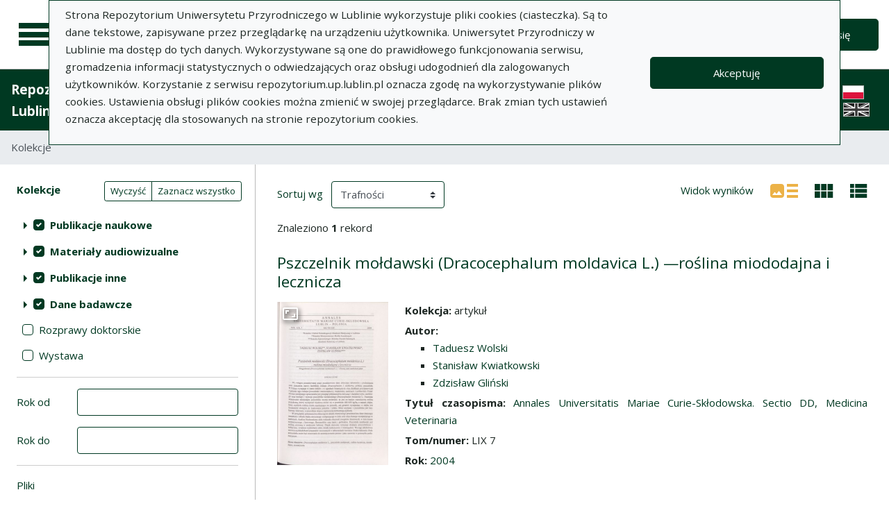

--- FILE ---
content_type: text/css
request_url: https://repozytorium.up.lublin.pl/packs/css/application-625ded96.css
body_size: 246881
content:
@import url(https://fonts.googleapis.com/css?family=Open+Sans:400,700);.vis [class*=span]{min-height:0;width:auto}.vis-current-time{background-color:#ff7f6e;width:2px;z-index:1;pointer-events:none}.vis-rolling-mode-btn{height:40px;width:40px;position:absolute;top:7px;right:20px;border-radius:50%;font-size:28px;cursor:pointer;opacity:.8;color:#fff;font-weight:700;text-align:center;background:#3876c2}.vis-rolling-mode-btn:before{content:"\26F6"}.vis-rolling-mode-btn:hover{opacity:1}.vis-panel{position:absolute;padding:0;margin:0;box-sizing:border-box}.vis-panel.vis-bottom,.vis-panel.vis-center,.vis-panel.vis-left,.vis-panel.vis-right,.vis-panel.vis-top{border:1px #bfbfbf}.vis-panel.vis-center,.vis-panel.vis-left,.vis-panel.vis-right{border-top-style:solid;border-bottom-style:solid;overflow:hidden}.vis-left.vis-panel.vis-vertical-scroll,.vis-right.vis-panel.vis-vertical-scroll{height:100%;overflow-x:hidden;overflow-y:scroll}.vis-left.vis-panel.vis-vertical-scroll{direction:rtl}.vis-left.vis-panel.vis-vertical-scroll .vis-content,.vis-right.vis-panel.vis-vertical-scroll{direction:ltr}.vis-right.vis-panel.vis-vertical-scroll .vis-content{direction:rtl}.vis-panel.vis-bottom,.vis-panel.vis-center,.vis-panel.vis-top{border-left-style:solid;border-right-style:solid}.vis-background{overflow:hidden}.vis-panel>.vis-content{position:relative}.vis-panel .vis-shadow{position:absolute;width:100%;height:1px;box-shadow:0 0 10px rgba(0,0,0,.8)}.vis-panel .vis-shadow.vis-top{top:-1px;left:0}.vis-panel .vis-shadow.vis-bottom{bottom:-1px;left:0}.vis-timeline{position:relative;border:1px solid #bfbfbf;overflow:hidden;padding:0;margin:0;box-sizing:border-box}.vis-loading-screen{width:100%;height:100%;position:absolute;top:0;left:0}.vis-graph-group0{fill:#4f81bd;fill-opacity:0;stroke-width:2px;stroke:#4f81bd}.vis-graph-group1{fill:#f79646;fill-opacity:0;stroke-width:2px;stroke:#f79646}.vis-graph-group2{fill:#8c51cf;fill-opacity:0;stroke-width:2px;stroke:#8c51cf}.vis-graph-group3{fill:#75c841;fill-opacity:0;stroke-width:2px;stroke:#75c841}.vis-graph-group4{fill:#ff0100;fill-opacity:0;stroke-width:2px;stroke:#ff0100}.vis-graph-group5{fill:#37d8e6;fill-opacity:0;stroke-width:2px;stroke:#37d8e6}.vis-graph-group6{fill:#042662;fill-opacity:0;stroke-width:2px;stroke:#042662}.vis-graph-group7{fill:#00ff26;fill-opacity:0;stroke-width:2px;stroke:#00ff26}.vis-graph-group8{fill:#f0f;fill-opacity:0;stroke-width:2px;stroke:#f0f}.vis-graph-group9{fill:#8f3938;fill-opacity:0;stroke-width:2px;stroke:#8f3938}.vis-timeline .vis-fill{fill-opacity:.1;stroke:none}.vis-timeline .vis-bar{fill-opacity:.5;stroke-width:1px}.vis-timeline .vis-point{stroke-width:2px;fill-opacity:1}.vis-timeline .vis-legend-background{stroke-width:1px;fill-opacity:.9;fill:#fff;stroke:#c2c2c2}.vis-timeline .vis-outline{stroke-width:1px;fill-opacity:1;fill:#fff;stroke:#e5e5e5}.vis-timeline .vis-icon-fill{fill-opacity:.3;stroke:none}.vis-custom-time{background-color:#6e94ff;width:2px;cursor:move;z-index:1}.vis-custom-time>.vis-custom-time-marker{background-color:inherit;color:#fff;font-size:12px;white-space:nowrap;padding:3px 5px;top:0;cursor:auto;z-index:inherit}.vis-panel.vis-background.vis-horizontal .vis-grid.vis-horizontal{position:absolute;width:100%;height:0;border-bottom:1px solid}.vis-panel.vis-background.vis-horizontal .vis-grid.vis-minor{border-color:#e5e5e5}.vis-panel.vis-background.vis-horizontal .vis-grid.vis-major{border-color:#bfbfbf}.vis-data-axis .vis-y-axis.vis-major{width:100%;position:absolute;color:#4d4d4d;white-space:nowrap}.vis-data-axis .vis-y-axis.vis-major.vis-measure{padding:0;margin:0;border:0;visibility:hidden;width:auto}.vis-data-axis .vis-y-axis.vis-minor{position:absolute;width:100%;color:#bebebe;white-space:nowrap}.vis-data-axis .vis-y-axis.vis-minor.vis-measure{padding:0;margin:0;border:0;visibility:hidden;width:auto}.vis-data-axis .vis-y-axis.vis-title{position:absolute;color:#4d4d4d;white-space:nowrap;bottom:20px;text-align:center}.vis-data-axis .vis-y-axis.vis-title.vis-measure{padding:0;margin:0;visibility:hidden;width:auto}.vis-data-axis .vis-y-axis.vis-title.vis-left{bottom:0;transform-origin:left bottom;transform:rotate(-90deg)}.vis-data-axis .vis-y-axis.vis-title.vis-right{bottom:0;transform-origin:right bottom;transform:rotate(90deg)}.vis-legend{background-color:rgba(247,252,255,.65);padding:5px;border:1px solid #b3b3b3;box-shadow:2px 2px 10px hsla(0,0%,60.4%,.55)}.vis-legend-text{white-space:nowrap;display:inline-block}.vis-time-axis{position:relative;overflow:hidden}.vis-time-axis.vis-foreground{top:0;left:0;width:100%}.vis-time-axis.vis-background{position:absolute;top:0;left:0;width:100%;height:100%}.vis-time-axis .vis-text{position:absolute;color:#4d4d4d;padding:3px;overflow:hidden;box-sizing:border-box;white-space:nowrap}.vis-time-axis .vis-text.vis-measure{position:absolute;padding-left:0;padding-right:0;margin-left:0;margin-right:0;visibility:hidden}.vis-time-axis .vis-grid.vis-vertical{position:absolute;border-left:1px solid}.vis-time-axis .vis-grid.vis-vertical-rtl{position:absolute;border-right:1px solid}.vis-time-axis .vis-grid.vis-minor{border-color:#e5e5e5}.vis-time-axis .vis-grid.vis-major{border-color:#bfbfbf}.vis-itemset{position:relative;padding:0;margin:0;box-sizing:border-box}.vis-itemset .vis-background,.vis-itemset .vis-foreground{position:absolute;width:100%;height:100%;overflow:visible}.vis-axis{position:absolute;width:100%;height:0;left:0;z-index:1}.vis-foreground .vis-group{position:relative;box-sizing:border-box;border-bottom:1px solid #bfbfbf}.vis-foreground .vis-group:last-child{border-bottom:none}.vis-nesting-group{cursor:pointer}.vis-label.vis-nested-group.vis-group-level-unknown-but-gte1{background:#f5f5f5}.vis-label.vis-nested-group.vis-group-level-0{background-color:#fff}.vis-ltr .vis-label.vis-nested-group.vis-group-level-0 .vis-inner{padding-left:0}.vis-rtl .vis-label.vis-nested-group.vis-group-level-0 .vis-inner{padding-right:0}.vis-label.vis-nested-group.vis-group-level-1{background-color:rgba(0,0,0,.05)}.vis-ltr .vis-label.vis-nested-group.vis-group-level-1 .vis-inner{padding-left:15px}.vis-rtl .vis-label.vis-nested-group.vis-group-level-1 .vis-inner{padding-right:15px}.vis-label.vis-nested-group.vis-group-level-2{background-color:rgba(0,0,0,.1)}.vis-ltr .vis-label.vis-nested-group.vis-group-level-2 .vis-inner{padding-left:30px}.vis-rtl .vis-label.vis-nested-group.vis-group-level-2 .vis-inner{padding-right:30px}.vis-label.vis-nested-group.vis-group-level-3{background-color:rgba(0,0,0,.15)}.vis-ltr .vis-label.vis-nested-group.vis-group-level-3 .vis-inner{padding-left:45px}.vis-rtl .vis-label.vis-nested-group.vis-group-level-3 .vis-inner{padding-right:45px}.vis-label.vis-nested-group.vis-group-level-4{background-color:rgba(0,0,0,.2)}.vis-ltr .vis-label.vis-nested-group.vis-group-level-4 .vis-inner{padding-left:60px}.vis-rtl .vis-label.vis-nested-group.vis-group-level-4 .vis-inner{padding-right:60px}.vis-label.vis-nested-group.vis-group-level-5{background-color:rgba(0,0,0,.25)}.vis-ltr .vis-label.vis-nested-group.vis-group-level-5 .vis-inner{padding-left:75px}.vis-rtl .vis-label.vis-nested-group.vis-group-level-5 .vis-inner{padding-right:75px}.vis-label.vis-nested-group.vis-group-level-6{background-color:rgba(0,0,0,.3)}.vis-ltr .vis-label.vis-nested-group.vis-group-level-6 .vis-inner{padding-left:90px}.vis-rtl .vis-label.vis-nested-group.vis-group-level-6 .vis-inner{padding-right:90px}.vis-label.vis-nested-group.vis-group-level-7{background-color:rgba(0,0,0,.35)}.vis-ltr .vis-label.vis-nested-group.vis-group-level-7 .vis-inner{padding-left:105px}.vis-rtl .vis-label.vis-nested-group.vis-group-level-7 .vis-inner{padding-right:105px}.vis-label.vis-nested-group.vis-group-level-8{background-color:rgba(0,0,0,.4)}.vis-ltr .vis-label.vis-nested-group.vis-group-level-8 .vis-inner{padding-left:120px}.vis-rtl .vis-label.vis-nested-group.vis-group-level-8 .vis-inner{padding-right:120px}.vis-label.vis-nested-group.vis-group-level-9{background-color:rgba(0,0,0,.45)}.vis-ltr .vis-label.vis-nested-group.vis-group-level-9 .vis-inner{padding-left:135px}.vis-rtl .vis-label.vis-nested-group.vis-group-level-9 .vis-inner{padding-right:135px}.vis-label.vis-nested-group{background-color:rgba(0,0,0,.5)}.vis-ltr .vis-label.vis-nested-group .vis-inner{padding-left:150px}.vis-rtl .vis-label.vis-nested-group .vis-inner{padding-right:150px}.vis-group-level-unknown-but-gte1{border:1px solid red}.vis-label.vis-nesting-group:before{display:inline-block;width:15px}.vis-label.vis-nesting-group.expanded:before{content:"\25BC"}.vis-label.vis-nesting-group.collapsed:before{content:"\25B6"}.vis-rtl .vis-label.vis-nesting-group.collapsed:before{content:"\25C0"}.vis-ltr .vis-label:not(.vis-nesting-group):not(.vis-group-level-0){padding-left:15px}.vis-rtl .vis-label:not(.vis-nesting-group):not(.vis-group-level-0){padding-right:15px}.vis-overlay{position:absolute;top:0;left:0;width:100%;height:100%;z-index:10}.vis-labelset{overflow:hidden}.vis-labelset,.vis-labelset .vis-label{position:relative;box-sizing:border-box}.vis-labelset .vis-label{left:0;top:0;width:100%;color:#4d4d4d;border-bottom:1px solid #bfbfbf}.vis-labelset .vis-label.draggable{cursor:pointer}.vis-group-is-dragging{background:rgba(0,0,0,.1)}.vis-labelset .vis-label:last-child{border-bottom:none}.vis-labelset .vis-label .vis-inner{display:inline-block;padding:5px}.vis-labelset .vis-label .vis-inner.vis-hidden{padding:0}.vis-item{position:absolute;color:#1a1a1a;border-color:#97b0f8;border-width:1px;background-color:#d5ddf6;display:inline-block;z-index:1}.vis-item.vis-selected{border-color:#ffc200;background-color:#fff785;z-index:2}.vis-editable.vis-selected{cursor:move}.vis-item.vis-point.vis-selected{background-color:#fff785}.vis-item.vis-box{text-align:center;border-style:solid;border-radius:2px}.vis-item.vis-point{background:none}.vis-item.vis-dot{position:absolute;padding:0;border-width:4px;border-style:solid;border-radius:4px}.vis-item.vis-range{border-style:solid;border-radius:2px;box-sizing:border-box}.vis-item.vis-background{border:none;background-color:rgba(213,221,246,.4);box-sizing:border-box;padding:0;margin:0}.vis-item .vis-item-overflow{position:relative;width:100%;height:100%;padding:0;margin:0;overflow:hidden}.vis-item-visible-frame{white-space:nowrap}.vis-item.vis-range .vis-item-content{position:relative;display:inline-block}.vis-item.vis-background .vis-item-content{position:absolute;display:inline-block}.vis-item.vis-line{padding:0;position:absolute;width:0;border-left-width:1px;border-left-style:solid}.vis-item .vis-item-content{white-space:nowrap;box-sizing:border-box;padding:5px}.vis-item .vis-onUpdateTime-tooltip{position:absolute;background:#4f81bd;color:#fff;width:200px;text-align:center;white-space:nowrap;padding:5px;border-radius:1px;transition:.4s;-o-transition:.4s;-moz-transition:.4s;-webkit-transition:.4s}.vis-item .vis-delete,.vis-item .vis-delete-rtl{position:absolute;top:0;width:24px;height:24px;box-sizing:border-box;padding:0 5px;cursor:pointer;transition:background .2s linear}.vis-item .vis-delete{right:-24px}.vis-item .vis-delete-rtl{left:-24px}.vis-item .vis-delete-rtl:after,.vis-item .vis-delete:after{content:"\00D7";color:red;font-family:arial,sans-serif;font-size:22px;font-weight:700;transition:color .2s linear}.vis-item .vis-delete-rtl:hover,.vis-item .vis-delete:hover{background:red}.vis-item .vis-delete-rtl:hover:after,.vis-item .vis-delete:hover:after{color:#fff}.vis-item .vis-drag-center{position:absolute;width:100%;height:100%;top:0;left:0;cursor:move}.vis-item.vis-range .vis-drag-left{left:-4px;cursor:w-resize}.vis-item.vis-range .vis-drag-left,.vis-item.vis-range .vis-drag-right{position:absolute;width:24px;max-width:20%;min-width:2px;height:100%;top:0}.vis-item.vis-range .vis-drag-right{right:-4px;cursor:e-resize}.vis-range.vis-item.vis-readonly .vis-drag-left,.vis-range.vis-item.vis-readonly .vis-drag-right{cursor:auto}.vis-item.vis-cluster{vertical-align:center;text-align:center;border-style:solid;border-radius:2px}.vis-item.vis-cluster-line{padding:0;position:absolute;width:0;border-left-width:1px;border-left-style:solid}.vis-item.vis-cluster-dot{position:absolute;padding:0;border-width:4px;border-style:solid;border-radius:4px}div.vis-configuration{position:relative;display:block;float:left;font-size:12px}div.vis-configuration-wrapper{display:block;width:700px}div.vis-configuration-wrapper:after{clear:both;content:"";display:block}div.vis-configuration.vis-config-option-container{display:block;width:495px;background-color:#fff;border:2px solid #f7f8fa;border-radius:4px;margin-top:20px;left:10px;padding-left:5px}div.vis-configuration.vis-config-button{display:block;width:495px;height:25px;vertical-align:middle;line-height:25px;background-color:#f7f8fa;border:2px solid #ceced0;border-radius:4px;margin-top:20px;left:10px;padding-left:5px;cursor:pointer;margin-bottom:30px}div.vis-configuration.vis-config-button.hover{background-color:#4588e6;border:2px solid #214373;color:#fff}div.vis-configuration.vis-config-item{display:block;float:left;width:495px;height:25px;vertical-align:middle;line-height:25px}div.vis-configuration.vis-config-item.vis-config-s2{left:10px;background-color:#f7f8fa;padding-left:5px;border-radius:3px}div.vis-configuration.vis-config-item.vis-config-s3{left:20px;background-color:#e4e9f0;padding-left:5px;border-radius:3px}div.vis-configuration.vis-config-item.vis-config-s4{left:30px;background-color:#cfd8e6;padding-left:5px;border-radius:3px}div.vis-configuration.vis-config-header{font-size:18px;font-weight:700}div.vis-configuration.vis-config-label{width:120px;height:25px;line-height:25px}div.vis-configuration.vis-config-label.vis-config-s3{width:110px}div.vis-configuration.vis-config-label.vis-config-s4{width:100px}div.vis-configuration.vis-config-colorBlock{top:1px;width:30px;height:19px;border:1px solid #444;border-radius:2px;padding:0;margin:0;cursor:pointer}input.vis-configuration.vis-config-checkbox{left:-5px}input.vis-configuration.vis-config-rangeinput{position:relative;top:-5px;width:60px;padding:1px;margin:0;pointer-events:none}input.vis-configuration.vis-config-range{-webkit-appearance:none;border:0 solid #fff;background-color:transparent;width:300px;height:20px}input.vis-configuration.vis-config-range::-webkit-slider-runnable-track{width:300px;height:5px;background:#dedede;background:linear-gradient(180deg,#dedede 0,#c8c8c8 99%);filter:progid:DXImageTransform.Microsoft.gradient(startColorstr="#dedede",endColorstr="#c8c8c8",GradientType=0);border:1px solid #999;box-shadow:0 0 3px 0 #aaa;border-radius:3px}input.vis-configuration.vis-config-range::-webkit-slider-thumb{-webkit-appearance:none;border:1px solid #14334b;height:17px;width:17px;border-radius:50%;background:#3876c2;background:linear-gradient(180deg,#3876c2 0,#385380);filter:progid:DXImageTransform.Microsoft.gradient(startColorstr="#3876c2",endColorstr="#385380",GradientType=0);box-shadow:0 0 1px 0 #111927;margin-top:-7px}input.vis-configuration.vis-config-range:focus{outline:none}input.vis-configuration.vis-config-range:focus::-webkit-slider-runnable-track{background:#9d9d9d;background:linear-gradient(180deg,#9d9d9d 0,#c8c8c8 99%);filter:progid:DXImageTransform.Microsoft.gradient(startColorstr="#9d9d9d",endColorstr="#c8c8c8",GradientType=0)}input.vis-configuration.vis-config-range::-moz-range-track{width:300px;height:10px;background:#dedede;background:linear-gradient(180deg,#dedede 0,#c8c8c8 99%);filter:progid:DXImageTransform.Microsoft.gradient(startColorstr="#dedede",endColorstr="#c8c8c8",GradientType=0);border:1px solid #999;box-shadow:0 0 3px 0 #aaa;border-radius:3px}input.vis-configuration.vis-config-range::-moz-range-thumb{border:none;height:16px;width:16px;border-radius:50%;background:#385380}input.vis-configuration.vis-config-range:-moz-focusring{outline:1px solid #fff;outline-offset:-1px}input.vis-configuration.vis-config-range::-ms-track{width:300px;height:5px;background:transparent;border-color:transparent;border-width:6px 0;color:transparent}input.vis-configuration.vis-config-range::-ms-fill-lower{background:#777;border-radius:10px}input.vis-configuration.vis-config-range::-ms-fill-upper{background:#ddd;border-radius:10px}input.vis-configuration.vis-config-range::-ms-thumb{border:none;height:16px;width:16px;border-radius:50%;background:#385380}input.vis-configuration.vis-config-range:focus::-ms-fill-lower{background:#888}input.vis-configuration.vis-config-range:focus::-ms-fill-upper{background:#ccc}.vis-configuration-popup{position:absolute;background:rgba(57,76,89,.85);border:2px solid #f2faff;line-height:30px;height:30px;width:150px;text-align:center;color:#fff;font-size:14px;border-radius:4px;transition:opacity .3s ease-in-out}.vis-configuration-popup:after,.vis-configuration-popup:before{left:100%;top:50%;border:solid transparent;content:" ";height:0;width:0;position:absolute;pointer-events:none}.vis-configuration-popup:after{border-color:rgba(136,183,213,0) rgba(136,183,213,0) rgba(136,183,213,0) rgba(57,76,89,.85);border-width:8px;margin-top:-8px}.vis-configuration-popup:before{border-color:rgba(194,225,245,0) rgba(194,225,245,0) rgba(194,225,245,0) #f2faff;border-width:12px;margin-top:-12px}.vis .overlay{position:absolute;top:0;left:0;width:100%;height:100%;z-index:10}.vis-active{box-shadow:0 0 10px #86d5f8}div.vis-tooltip{position:absolute;visibility:hidden;padding:5px;white-space:nowrap;font-family:verdana;font-size:14px;color:#000;background-color:#f5f4ed;border-radius:3px;border:1px solid #808074;box-shadow:3px 3px 10px rgba(0,0,0,.2);pointer-events:none;z-index:5}

/*! nouislider - 14.7.0 - 4/6/2021 */.noUi-target,.noUi-target *{-webkit-touch-callout:none;-webkit-tap-highlight-color:rgba(0,0,0,0);-webkit-user-select:none;touch-action:none;-ms-user-select:none;-moz-user-select:none;user-select:none;box-sizing:border-box}.noUi-target{position:relative}.noUi-base,.noUi-connects{width:100%;height:100%;position:relative;z-index:1}.noUi-connects{overflow:hidden;z-index:0}.noUi-connect,.noUi-origin{will-change:transform;position:absolute;z-index:1;top:0;right:0;-ms-transform-origin:0 0;-webkit-transform-origin:0 0;-webkit-transform-style:preserve-3d;transform-origin:0 0;transform-style:flat}.noUi-connect{height:100%;width:100%}.noUi-origin{height:10%;width:10%}.noUi-txt-dir-rtl.noUi-horizontal .noUi-origin{left:0;right:auto}.noUi-vertical .noUi-origin{width:0}.noUi-horizontal .noUi-origin{height:0}.noUi-handle{-webkit-backface-visibility:hidden;backface-visibility:hidden;position:absolute}.noUi-touch-area{height:100%;width:100%}.noUi-state-tap .noUi-connect,.noUi-state-tap .noUi-origin{transition:transform .3s}.noUi-state-drag *{cursor:inherit!important}.noUi-horizontal{height:18px}.noUi-horizontal .noUi-handle{width:34px;height:28px;right:-17px;top:-6px}.noUi-vertical{width:18px}.noUi-vertical .noUi-handle{width:28px;height:34px;right:-6px;top:-17px}.noUi-txt-dir-rtl.noUi-horizontal .noUi-handle{left:-17px;right:auto}.noUi-target{background:#fafafa;border-radius:4px;border:1px solid #d3d3d3;box-shadow:inset 0 1px 1px #f0f0f0,0 3px 6px -5px #bbb}.noUi-connects{border-radius:3px}.noUi-connect{background:#3fb8af}.noUi-draggable{cursor:ew-resize}.noUi-vertical .noUi-draggable{cursor:ns-resize}.noUi-handle{border:1px solid #d9d9d9;border-radius:3px;background:#fff;cursor:default;box-shadow:inset 0 0 1px #fff,inset 0 1px 7px #ebebeb,0 3px 6px -3px #bbb}.noUi-active{box-shadow:inset 0 0 1px #fff,inset 0 1px 7px #ddd,0 3px 6px -3px #bbb}.noUi-handle:after,.noUi-handle:before{content:"";display:block;position:absolute;height:14px;width:1px;background:#e8e7e6;left:14px;top:6px}.noUi-handle:after{left:17px}.noUi-vertical .noUi-handle:after,.noUi-vertical .noUi-handle:before{width:14px;height:1px;left:6px;top:14px}.noUi-vertical .noUi-handle:after{top:17px}[disabled] .noUi-connect{background:#b8b8b8}[disabled].noUi-handle,[disabled] .noUi-handle,[disabled].noUi-target{cursor:not-allowed}.noUi-pips,.noUi-pips *{box-sizing:border-box}.noUi-pips{position:absolute;color:#999}.noUi-value{position:absolute;white-space:nowrap;text-align:center}.noUi-value-sub{color:#ccc;font-size:10px}.noUi-marker{position:absolute;background:#ccc}.noUi-marker-large,.noUi-marker-sub{background:#aaa}.noUi-pips-horizontal{padding:10px 0;height:80px;top:100%;left:0;width:100%}.noUi-value-horizontal{transform:translate(-50%,50%)}.noUi-rtl .noUi-value-horizontal{transform:translate(50%,50%)}.noUi-marker-horizontal.noUi-marker{margin-left:-1px;width:2px;height:5px}.noUi-marker-horizontal.noUi-marker-sub{height:10px}.noUi-marker-horizontal.noUi-marker-large{height:15px}.noUi-pips-vertical{padding:0 10px;height:100%;top:0;left:100%}.noUi-value-vertical{transform:translateY(-50%);padding-left:25px}.noUi-rtl .noUi-value-vertical{transform:translateY(50%)}.noUi-marker-vertical.noUi-marker{width:5px;height:2px;margin-top:-1px}.noUi-marker-vertical.noUi-marker-sub{width:10px}.noUi-marker-vertical.noUi-marker-large{width:15px}.noUi-tooltip{display:block;position:absolute;border:1px solid #d9d9d9;border-radius:3px;background:#fff;color:#000;padding:5px;text-align:center;white-space:nowrap}.noUi-horizontal .noUi-tooltip{transform:translate(-50%);left:50%;bottom:120%}.noUi-vertical .noUi-tooltip{transform:translateY(-50%);top:50%;right:120%}.noUi-horizontal .noUi-origin>.noUi-tooltip{transform:translate(50%);left:auto;bottom:10px}.noUi-vertical .noUi-origin>.noUi-tooltip{transform:translateY(-18px);top:auto;right:28px}

/*!
 * Bootstrap v4.2.1 (https://getbootstrap.com/)
 * Copyright 2011-2018 The Bootstrap Authors
 * Copyright 2011-2018 Twitter, Inc.
 * Licensed under MIT (https://github.com/twbs/bootstrap/blob/master/LICENSE)
 */:root{--blue:#007bff;--indigo:#6610f2;--purple:#6f42c1;--pink:#e83e8c;--red:#8f1c34;--orange:#fd7e14;--yellow:#ecb247;--green:#003922;--teal:#20c997;--cyan:#17a2b8;--white:#fff;--gray:#6c757d;--gray-dark:#343a40;--primary:#003922;--secondary:#212121;--success:#ecb247;--info:#ecb247;--warning:#8f1c34;--danger:#8f1c34;--light:#f8f9fa;--dark:#212121;--breakpoint-xs:0;--breakpoint-sm:576px;--breakpoint-md:768px;--breakpoint-lg:992px;--breakpoint-xl:1200px;--font-family-sans-serif:"Opens Sans",sans-serif,sans-serif;--font-family-monospace:SFMono-Regular,Menlo,Monaco,Consolas,"Liberation Mono","Courier New",monospace}*,:after,:before{box-sizing:border-box}html{font-family:sans-serif;line-height:1.15;-webkit-text-size-adjust:100%;-webkit-tap-highlight-color:rgba(0,0,0,0)}article,aside,figcaption,figure,footer,header,hgroup,main,nav,section{display:block}body{font-family:Opens Sans,sans-serif;font-size:.9375rem;font-weight:400;line-height:1.66667;color:#1c2622;text-align:left;background-color:#fff}[tabindex="-1"]:focus{outline:0!important}hr{box-sizing:content-box;height:0;overflow:visible}h1,h2,h3,h4,h5,h6{margin-top:0;margin-bottom:.5rem}p{margin-top:0;margin-bottom:1rem}abbr[data-original-title],abbr[title]{text-decoration:underline;-webkit-text-decoration:underline dotted;text-decoration:underline dotted;cursor:help;border-bottom:0;-webkit-text-decoration-skip-ink:none;text-decoration-skip-ink:none}address{font-style:normal;line-height:inherit}address,dl,ol,ul{margin-bottom:1rem}dl,ol,ul{margin-top:0}ol ol,ol ul,ul ol,ul ul{margin-bottom:0}dt{font-weight:700}dd{margin-bottom:.5rem;margin-left:0}blockquote{margin:0 0 1rem}b,strong{font-weight:bolder}small{font-size:80%}sub,sup{position:relative;font-size:75%;line-height:0;vertical-align:baseline}sub{bottom:-.25em}sup{top:-.5em}a{background-color:transparent}a:hover{color:#000;text-decoration:underline}a:not([href]):not([tabindex]),a:not([href]):not([tabindex]):focus,a:not([href]):not([tabindex]):hover{color:inherit;text-decoration:none}a:not([href]):not([tabindex]):focus{outline:0}code,kbd,pre,samp{font-family:SFMono-Regular,Menlo,Monaco,Consolas,Liberation Mono,Courier New,monospace;font-size:1em}pre{margin-top:0;margin-bottom:1rem;overflow:auto}figure{margin:0 0 1rem}img{border-style:none}img,svg{vertical-align:middle}svg{overflow:hidden}table{border-collapse:collapse}caption{padding-top:.75rem;padding-bottom:.75rem;color:#6c757d;text-align:left;caption-side:bottom}th{text-align:inherit}label{display:inline-block;margin-bottom:.5rem}button{border-radius:0}button:focus{outline:1px dotted;outline:5px auto -webkit-focus-ring-color}button,input,optgroup,select,textarea{margin:0;font-family:inherit;font-size:inherit;line-height:inherit}button,input{overflow:visible}button,select{text-transform:none}select{word-wrap:normal}[type=button],[type=reset],[type=submit],button{-webkit-appearance:button}[type=button]:not(:disabled),[type=reset]:not(:disabled),[type=submit]:not(:disabled),button:not(:disabled){cursor:pointer}[type=button]::-moz-focus-inner,[type=reset]::-moz-focus-inner,[type=submit]::-moz-focus-inner,button::-moz-focus-inner{padding:0;border-style:none}input[type=checkbox],input[type=radio]{box-sizing:border-box;padding:0}input[type=date],input[type=datetime-local],input[type=month],input[type=time]{-webkit-appearance:listbox}textarea{overflow:auto;resize:vertical}fieldset{min-width:0;padding:0;margin:0;border:0}legend{display:block;width:100%;max-width:100%;padding:0;margin-bottom:.5rem;font-size:1.5rem;line-height:inherit;color:inherit;white-space:normal}progress{vertical-align:baseline}[type=number]::-webkit-inner-spin-button,[type=number]::-webkit-outer-spin-button{height:auto}[type=search]{outline-offset:-2px;-webkit-appearance:none}[type=search]::-webkit-search-decoration{-webkit-appearance:none}::-webkit-file-upload-button{font:inherit;-webkit-appearance:button}output{display:inline-block}summary{display:list-item;cursor:pointer}template{display:none}[hidden]{display:none!important}.h1,.h2,.h3,.h4,.h5,.h6,h1,h2,h3,h4,h5,h6{margin-bottom:.5rem;font-weight:500;line-height:1.2}.h1,h1{font-size:1.875rem}.h2,h2{font-size:1.64062rem}.h3,h3{font-size:1.40625rem}.h4,h4{font-size:1.17188rem}.h5,h5{font-size:1.05469rem}.h6,h6{font-size:.9375rem}.lead{font-size:1.17188rem;font-weight:300}.display-1{font-size:6rem}.display-1,.display-2{font-weight:300;line-height:1.2}.display-2{font-size:5.5rem}.display-3{font-size:4.5rem}.display-3,.display-4{font-weight:300;line-height:1.2}.display-4{font-size:3.5rem}hr{margin-top:1rem;margin-bottom:1rem;border:0;border-top:1px solid rgba(0,0,0,.1)}.small,small{font-size:80%;font-weight:400}.mark,mark{padding:.2em;background-color:#fcf8e3}.card-list,.list-inline,.list-unstyled,.nav-aside__list{padding-left:0;list-style:none}.list-inline-item{display:inline-block}.list-inline-item:not(:last-child){margin-right:.5rem}.initialism{font-size:90%;text-transform:uppercase}.blockquote{margin-bottom:1rem;font-size:1.17188rem}.blockquote-footer{display:block;font-size:80%;color:#6c757d}.blockquote-footer:before{content:"\2014\00A0"}.img-fluid,.img-thumbnail{max-width:100%;height:auto}.img-thumbnail{padding:.25rem;background-color:#fff;border:1px solid #dee2e6;border-radius:.25rem}.figure{display:inline-block}.figure-img{margin-bottom:.5rem;line-height:1}.figure-caption{font-size:90%;color:#6c757d}code{font-size:87.5%;color:#e83e8c;word-break:break-word}a>code{color:inherit}kbd{padding:.2rem .4rem;font-size:87.5%;color:#fff;background-color:#212121;border-radius:.2rem}kbd kbd{padding:0;font-size:100%;font-weight:700}pre{display:block;font-size:87.5%;color:#212121}pre code{font-size:inherit;color:inherit;word-break:normal}.pre-scrollable{max-height:340px;overflow-y:scroll}.container{width:100%;padding-right:15px;padding-left:15px;margin-right:auto;margin-left:auto}@media (min-width:576px){.container{max-width:540px}}@media (min-width:768px){.container{max-width:720px}}@media (min-width:992px){.container{max-width:960px}}@media (min-width:1200px){.container{max-width:1140px}}.container-fluid{width:100%;padding-right:15px;padding-left:15px;margin-right:auto;margin-left:auto}.row{display:flex;flex-wrap:wrap;margin-right:-15px;margin-left:-15px}.no-gutters{margin-right:0;margin-left:0}#advanced-search .indexes-search>.form-row .no-gutters>.index_id,#advanced-search .indexes-search>.form-row .no-gutters>.index_value,#advanced-search .indexes-search>.form-row .no-gutters>.operator,#advanced-search .indexes-search>.form-row .no-gutters>.query_type,.no-gutters>.col,.no-gutters>[class*=col-]{padding-right:0;padding-left:0}#advanced-search .indexes-search>.form-row .delete,#advanced-search .indexes-search>.form-row .index_id,#advanced-search .indexes-search>.form-row .index_value,#advanced-search .indexes-search>.form-row .operator,#advanced-search .indexes-search>.form-row .query_type,.col,.col-1,.col-2,.col-3,.col-4,.col-5,.col-6,.col-7,.col-8,.col-9,.col-10,.col-11,.col-12,.col-auto,.col-lg,.col-lg-1,.col-lg-2,.col-lg-3,.col-lg-4,.col-lg-5,.col-lg-6,.col-lg-7,.col-lg-8,.col-lg-9,.col-lg-10,.col-lg-11,.col-lg-12,.col-lg-auto,.col-md,.col-md-1,.col-md-2,.col-md-3,.col-md-4,.col-md-5,.col-md-6,.col-md-7,.col-md-8,.col-md-9,.col-md-10,.col-md-11,.col-md-12,.col-md-auto,.col-sm,.col-sm-1,.col-sm-2,.col-sm-3,.col-sm-4,.col-sm-5,.col-sm-6,.col-sm-7,.col-sm-8,.col-sm-9,.col-sm-10,.col-sm-11,.col-sm-12,.col-sm-auto,.col-xl,.col-xl-1,.col-xl-2,.col-xl-3,.col-xl-4,.col-xl-5,.col-xl-6,.col-xl-7,.col-xl-8,.col-xl-9,.col-xl-10,.col-xl-11,.col-xl-12,.col-xl-auto{position:relative;width:100%;padding-right:15px;padding-left:15px}#advanced-search .indexes-search>.form-row .index_id,#advanced-search .indexes-search>.form-row .index_value,#advanced-search .indexes-search>.form-row .operator,#advanced-search .indexes-search>.form-row .query_type,.col{flex-basis:0;flex-grow:1;max-width:100%}#advanced-search .indexes-search>.form-row .delete,.col-auto{flex:0 0 auto;width:auto;max-width:100%}.col-1{flex:0 0 8.33333%;max-width:8.33333%}.col-2{flex:0 0 16.66667%;max-width:16.66667%}.col-3{flex:0 0 25%;max-width:25%}.col-4{flex:0 0 33.33333%;max-width:33.33333%}.col-5{flex:0 0 41.66667%;max-width:41.66667%}.col-6{flex:0 0 50%;max-width:50%}.col-7{flex:0 0 58.33333%;max-width:58.33333%}.col-8{flex:0 0 66.66667%;max-width:66.66667%}.col-9{flex:0 0 75%;max-width:75%}.col-10{flex:0 0 83.33333%;max-width:83.33333%}.col-11{flex:0 0 91.66667%;max-width:91.66667%}.col-12{flex:0 0 100%;max-width:100%}.order-first{order:-1}.order-last{order:13}.order-0{order:0}.order-1{order:1}.order-2{order:2}.order-3{order:3}.order-4{order:4}.order-5{order:5}.order-6{order:6}.order-7{order:7}.order-8{order:8}.order-9{order:9}.order-10{order:10}.order-11{order:11}.order-12{order:12}.offset-1{margin-left:8.33333%}.offset-2{margin-left:16.66667%}.offset-3{margin-left:25%}.offset-4{margin-left:33.33333%}.offset-5{margin-left:41.66667%}.offset-6{margin-left:50%}.offset-7{margin-left:58.33333%}.offset-8{margin-left:66.66667%}.offset-9{margin-left:75%}.offset-10{margin-left:83.33333%}.offset-11{margin-left:91.66667%}@media (min-width:576px){.col-sm{flex-basis:0;flex-grow:1;max-width:100%}.col-sm-auto{flex:0 0 auto;width:auto;max-width:100%}.col-sm-1{flex:0 0 8.33333%;max-width:8.33333%}.col-sm-2{flex:0 0 16.66667%;max-width:16.66667%}.col-sm-3{flex:0 0 25%;max-width:25%}.col-sm-4{flex:0 0 33.33333%;max-width:33.33333%}.col-sm-5{flex:0 0 41.66667%;max-width:41.66667%}.col-sm-6{flex:0 0 50%;max-width:50%}.col-sm-7{flex:0 0 58.33333%;max-width:58.33333%}.col-sm-8{flex:0 0 66.66667%;max-width:66.66667%}.col-sm-9{flex:0 0 75%;max-width:75%}.col-sm-10{flex:0 0 83.33333%;max-width:83.33333%}.col-sm-11{flex:0 0 91.66667%;max-width:91.66667%}.col-sm-12{flex:0 0 100%;max-width:100%}.order-sm-first{order:-1}.order-sm-last{order:13}.order-sm-0{order:0}.order-sm-1{order:1}.order-sm-2{order:2}.order-sm-3{order:3}.order-sm-4{order:4}.order-sm-5{order:5}.order-sm-6{order:6}.order-sm-7{order:7}.order-sm-8{order:8}.order-sm-9{order:9}.order-sm-10{order:10}.order-sm-11{order:11}.order-sm-12{order:12}.offset-sm-0{margin-left:0}.offset-sm-1{margin-left:8.33333%}.offset-sm-2{margin-left:16.66667%}.offset-sm-3{margin-left:25%}.offset-sm-4{margin-left:33.33333%}.offset-sm-5{margin-left:41.66667%}.offset-sm-6{margin-left:50%}.offset-sm-7{margin-left:58.33333%}.offset-sm-8{margin-left:66.66667%}.offset-sm-9{margin-left:75%}.offset-sm-10{margin-left:83.33333%}.offset-sm-11{margin-left:91.66667%}}@media (min-width:768px){.col-md{flex-basis:0;flex-grow:1;max-width:100%}.col-md-auto{flex:0 0 auto;width:auto;max-width:100%}.col-md-1{flex:0 0 8.33333%;max-width:8.33333%}.col-md-2{flex:0 0 16.66667%;max-width:16.66667%}.col-md-3{flex:0 0 25%;max-width:25%}.col-md-4{flex:0 0 33.33333%;max-width:33.33333%}.col-md-5{flex:0 0 41.66667%;max-width:41.66667%}.col-md-6{flex:0 0 50%;max-width:50%}.col-md-7{flex:0 0 58.33333%;max-width:58.33333%}.col-md-8{flex:0 0 66.66667%;max-width:66.66667%}.col-md-9{flex:0 0 75%;max-width:75%}.col-md-10{flex:0 0 83.33333%;max-width:83.33333%}.col-md-11{flex:0 0 91.66667%;max-width:91.66667%}.col-md-12{flex:0 0 100%;max-width:100%}.order-md-first{order:-1}.order-md-last{order:13}.order-md-0{order:0}.order-md-1{order:1}.order-md-2{order:2}.order-md-3{order:3}.order-md-4{order:4}.order-md-5{order:5}.order-md-6{order:6}.order-md-7{order:7}.order-md-8{order:8}.order-md-9{order:9}.order-md-10{order:10}.order-md-11{order:11}.order-md-12{order:12}.offset-md-0{margin-left:0}.offset-md-1{margin-left:8.33333%}.offset-md-2{margin-left:16.66667%}.offset-md-3{margin-left:25%}.offset-md-4{margin-left:33.33333%}.offset-md-5{margin-left:41.66667%}.offset-md-6{margin-left:50%}.offset-md-7{margin-left:58.33333%}.offset-md-8{margin-left:66.66667%}.offset-md-9{margin-left:75%}.offset-md-10{margin-left:83.33333%}.offset-md-11{margin-left:91.66667%}}@media (min-width:992px){.col-lg{flex-basis:0;flex-grow:1;max-width:100%}.col-lg-auto{flex:0 0 auto;width:auto;max-width:100%}.col-lg-1{flex:0 0 8.33333%;max-width:8.33333%}.col-lg-2{flex:0 0 16.66667%;max-width:16.66667%}.col-lg-3{flex:0 0 25%;max-width:25%}.col-lg-4{flex:0 0 33.33333%;max-width:33.33333%}.col-lg-5{flex:0 0 41.66667%;max-width:41.66667%}.col-lg-6{flex:0 0 50%;max-width:50%}.col-lg-7{flex:0 0 58.33333%;max-width:58.33333%}.col-lg-8{flex:0 0 66.66667%;max-width:66.66667%}.col-lg-9{flex:0 0 75%;max-width:75%}.col-lg-10{flex:0 0 83.33333%;max-width:83.33333%}.col-lg-11{flex:0 0 91.66667%;max-width:91.66667%}.col-lg-12{flex:0 0 100%;max-width:100%}.order-lg-first{order:-1}.order-lg-last{order:13}.order-lg-0{order:0}.order-lg-1{order:1}.order-lg-2{order:2}.order-lg-3{order:3}.order-lg-4{order:4}.order-lg-5{order:5}.order-lg-6{order:6}.order-lg-7{order:7}.order-lg-8{order:8}.order-lg-9{order:9}.order-lg-10{order:10}.order-lg-11{order:11}.order-lg-12{order:12}.offset-lg-0{margin-left:0}.offset-lg-1{margin-left:8.33333%}.offset-lg-2{margin-left:16.66667%}.offset-lg-3{margin-left:25%}.offset-lg-4{margin-left:33.33333%}.offset-lg-5{margin-left:41.66667%}.offset-lg-6{margin-left:50%}.offset-lg-7{margin-left:58.33333%}.offset-lg-8{margin-left:66.66667%}.offset-lg-9{margin-left:75%}.offset-lg-10{margin-left:83.33333%}.offset-lg-11{margin-left:91.66667%}}@media (min-width:1200px){.col-xl{flex-basis:0;flex-grow:1;max-width:100%}.col-xl-auto{flex:0 0 auto;width:auto;max-width:100%}.col-xl-1{flex:0 0 8.33333%;max-width:8.33333%}.col-xl-2{flex:0 0 16.66667%;max-width:16.66667%}.col-xl-3{flex:0 0 25%;max-width:25%}.col-xl-4{flex:0 0 33.33333%;max-width:33.33333%}.col-xl-5{flex:0 0 41.66667%;max-width:41.66667%}.col-xl-6{flex:0 0 50%;max-width:50%}.col-xl-7{flex:0 0 58.33333%;max-width:58.33333%}.col-xl-8{flex:0 0 66.66667%;max-width:66.66667%}.col-xl-9{flex:0 0 75%;max-width:75%}.col-xl-10{flex:0 0 83.33333%;max-width:83.33333%}.col-xl-11{flex:0 0 91.66667%;max-width:91.66667%}.col-xl-12{flex:0 0 100%;max-width:100%}.order-xl-first{order:-1}.order-xl-last{order:13}.order-xl-0{order:0}.order-xl-1{order:1}.order-xl-2{order:2}.order-xl-3{order:3}.order-xl-4{order:4}.order-xl-5{order:5}.order-xl-6{order:6}.order-xl-7{order:7}.order-xl-8{order:8}.order-xl-9{order:9}.order-xl-10{order:10}.order-xl-11{order:11}.order-xl-12{order:12}.offset-xl-0{margin-left:0}.offset-xl-1{margin-left:8.33333%}.offset-xl-2{margin-left:16.66667%}.offset-xl-3{margin-left:25%}.offset-xl-4{margin-left:33.33333%}.offset-xl-5{margin-left:41.66667%}.offset-xl-6{margin-left:50%}.offset-xl-7{margin-left:58.33333%}.offset-xl-8{margin-left:66.66667%}.offset-xl-9{margin-left:75%}.offset-xl-10{margin-left:83.33333%}.offset-xl-11{margin-left:91.66667%}}.page__content .table,.table{width:100%;margin-bottom:1rem;color:#1c2622}.page__content .table td,.page__content .table th,.table td,.table th{padding:.75rem;vertical-align:top;border-top:1px solid #dee2e6}.page__content .table thead th,.table thead th{vertical-align:bottom;border-bottom:2px solid #dee2e6}.page__content .table tbody+tbody,.table tbody+tbody{border-top:2px solid #dee2e6}.table-sm td,.table-sm th{padding:.3rem}.page__content .table,.page__content .table td,.page__content .table th,.table-bordered,.table-bordered td,.table-bordered th{border:1px solid #dee2e6}.page__content .table thead td,.page__content .table thead th,.table-bordered thead td,.table-bordered thead th{border-bottom-width:2px}.table-borderless tbody+tbody,.table-borderless td,.table-borderless th,.table-borderless thead th{border:0}.table-striped tbody tr:nth-of-type(odd){background-color:rgba(0,0,0,.05)}.page__content .table tbody tr:hover,.table-hover tbody tr:hover{color:#1c2622;background-color:rgba(0,0,0,.075)}.table-primary,.table-primary>td,.table-primary>th{background-color:#b8c8c1}.table-primary tbody+tbody,.table-primary td,.table-primary th,.table-primary thead th{border-color:#7a988c}.page__content .table .table-primary:hover,.page__content .table .table-primary:hover>td,.page__content .table .table-primary:hover>th,.table-hover .table-primary:hover,.table-hover .table-primary:hover>td,.table-hover .table-primary:hover>th{background-color:#aabdb4}.table-secondary,.table-secondary>td,.table-secondary>th{background-color:#c1c1c1}.table-secondary tbody+tbody,.table-secondary td,.table-secondary th,.table-secondary thead th{border-color:#8c8c8c}.page__content .table .table-secondary:hover,.page__content .table .table-secondary:hover>td,.page__content .table .table-secondary:hover>th,.table-hover .table-secondary:hover,.table-hover .table-secondary:hover>td,.table-hover .table-secondary:hover>th{background-color:#b4b4b4}.table-success,.table-success>td,.table-success>th{background-color:#fae9cb}.table-success tbody+tbody,.table-success td,.table-success th,.table-success thead th{border-color:#f5d79f}.page__content .table .table-success:hover,.page__content .table .table-success:hover>td,.page__content .table .table-success:hover>th,.table-hover .table-success:hover,.table-hover .table-success:hover>td,.table-hover .table-success:hover>th{background-color:#f8dfb4}.table-info,.table-info>td,.table-info>th{background-color:#fae9cb}.table-info tbody+tbody,.table-info td,.table-info th,.table-info thead th{border-color:#f5d79f}.page__content .table .table-info:hover,.page__content .table .table-info:hover>td,.page__content .table .table-info:hover>th,.table-hover .table-info:hover,.table-hover .table-info:hover>td,.table-hover .table-info:hover>th{background-color:#f8dfb4}.table-warning,.table-warning>td,.table-warning>th{background-color:#e0bfc6}.table-warning tbody+tbody,.table-warning td,.table-warning th,.table-warning thead th{border-color:#c58995}.page__content .table .table-warning:hover,.page__content .table .table-warning:hover>td,.page__content .table .table-warning:hover>th,.table-hover .table-warning:hover,.table-hover .table-warning:hover>td,.table-hover .table-warning:hover>th{background-color:#d8aeb7}.table-danger,.table-danger>td,.table-danger>th{background-color:#e0bfc6}.table-danger tbody+tbody,.table-danger td,.table-danger th,.table-danger thead th{border-color:#c58995}.page__content .table .table-danger:hover,.page__content .table .table-danger:hover>td,.page__content .table .table-danger:hover>th,.table-hover .table-danger:hover,.table-hover .table-danger:hover>td,.table-hover .table-danger:hover>th{background-color:#d8aeb7}.table-light,.table-light>td,.table-light>th{background-color:#fdfdfe}.table-light tbody+tbody,.table-light td,.table-light th,.table-light thead th{border-color:#fbfcfc}.page__content .table .table-light:hover,.page__content .table .table-light:hover>td,.page__content .table .table-light:hover>th,.table-hover .table-light:hover,.table-hover .table-light:hover>td,.table-hover .table-light:hover>th{background-color:#ececf6}.table-dark,.table-dark>td,.table-dark>th{background-color:#c1c1c1}.table-dark tbody+tbody,.table-dark td,.table-dark th,.table-dark thead th{border-color:#8c8c8c}.page__content .table .table-dark:hover,.page__content .table .table-dark:hover>td,.page__content .table .table-dark:hover>th,.table-hover .table-dark:hover,.table-hover .table-dark:hover>td,.table-hover .table-dark:hover>th{background-color:#b4b4b4}.page__content .table .table-active:hover,.page__content .table .table-active:hover>td,.page__content .table .table-active:hover>th,.table-active,.table-active>td,.table-active>th,.table-hover .table-active:hover,.table-hover .table-active:hover>td,.table-hover .table-active:hover>th{background-color:rgba(0,0,0,.075)}.table .thead-dark th{color:#fff;background-color:#343a40;border-color:#454d55}.page__content .table>thead th,.table .thead-light th{color:#495057;background-color:#e9ecef;border-color:#dee2e6}.table-dark{color:#fff;background-color:#343a40}.table-dark td,.table-dark th,.table-dark thead th{border-color:#454d55}.page__content .table-dark.table,.table-dark.table-bordered{border:0}.table-dark.table-striped tbody tr:nth-of-type(odd){background-color:hsla(0,0%,100%,.05)}.page__content .table-dark.table tbody tr:hover,.table-dark.table-hover tbody tr:hover{color:#fff;background-color:hsla(0,0%,100%,.075)}@media (max-width:575.98px){.table-responsive-sm{display:block;width:100%;overflow-x:auto;-webkit-overflow-scrolling:touch}.page__content .table-responsive-sm>.table,.table-responsive-sm>.table-bordered{border:0}}@media (max-width:767.98px){.table-responsive-md{display:block;width:100%;overflow-x:auto;-webkit-overflow-scrolling:touch}.page__content .table-responsive-md>.table,.table-responsive-md>.table-bordered{border:0}}@media (max-width:991.98px){.table-responsive-lg{display:block;width:100%;overflow-x:auto;-webkit-overflow-scrolling:touch}.page__content .table-responsive-lg>.table,.table-responsive-lg>.table-bordered{border:0}}@media (max-width:1199.98px){.table-responsive-xl{display:block;width:100%;overflow-x:auto;-webkit-overflow-scrolling:touch}.page__content .table-responsive-xl>.table,.table-responsive-xl>.table-bordered{border:0}}.table-responsive{display:block;width:100%;overflow-x:auto;-webkit-overflow-scrolling:touch}.page__content .table-responsive>.table,.table-responsive>.table-bordered{border:0}.form-control{display:block;width:100%;height:calc(1.66667em + .75rem + 2px);padding:.375rem .75rem;font-size:.9375rem;font-weight:400;line-height:1.66667;color:#495057;background-color:#fff;background-clip:padding-box;border:1px solid #bababa;border-radius:.25rem;transition:border-color .15s ease-in-out,box-shadow .15s ease-in-out}@media (prefers-reduced-motion:reduce){.form-control{transition:none}}.form-control::-ms-expand{background-color:transparent;border:0}.form-control:focus{color:#495057;background-color:#fff;border-color:#003922;outline:0;box-shadow:0 0 0 .2rem rgba(0,57,34,.25)}.form-control::-moz-placeholder{color:#6c757d;opacity:1}.form-control:-ms-input-placeholder{color:#6c757d;opacity:1}.form-control::placeholder{color:#6c757d;opacity:1}.form-control:disabled,.form-control[readonly]{background-color:#e9ecef;opacity:1}select.form-control:focus::-ms-value{color:#495057;background-color:#fff}.form-control-file,.form-control-range{display:block;width:100%}.col-form-label{padding-top:calc(.375rem + 1px);padding-bottom:calc(.375rem + 1px);margin-bottom:0;font-size:inherit;line-height:1.66667}.col-form-label-lg{padding-top:calc(.5rem + 1px);padding-bottom:calc(.5rem + 1px);font-size:1.17188rem;line-height:1.5}.col-form-label-sm{padding-top:calc(.25rem + 1px);padding-bottom:calc(.25rem + 1px);font-size:.82031rem;line-height:1.5}.form-control-plaintext{display:block;width:100%;padding-top:.375rem;padding-bottom:.375rem;margin-bottom:0;line-height:1.66667;color:#1c2622;background-color:transparent;border:solid transparent;border-width:1px 0}.form-control-plaintext.form-control-lg,.form-control-plaintext.form-control-sm{padding-right:0;padding-left:0}.form-control-sm{height:calc(1.5em + .5rem + 2px);padding:.25rem .5rem;font-size:.82031rem;line-height:1.5;border-radius:.2rem}.form-control-lg{height:calc(1.5em + 1rem + 2px);padding:.5rem 1rem;font-size:1.17188rem;line-height:1.5;border-radius:.3rem}select.form-control[multiple],select.form-control[size],textarea.form-control{height:auto}.form-group{margin-bottom:1rem}.form-text{display:block;margin-top:.25rem}.form-row{display:flex;flex-wrap:wrap;margin-right:-5px;margin-left:-5px}#advanced-search .indexes-search>.form-row>.index_id,#advanced-search .indexes-search>.form-row>.index_value,#advanced-search .indexes-search>.form-row>.operator,#advanced-search .indexes-search>.form-row>.query_type,.form-row>.col,.form-row>[class*=col-]{padding-right:5px;padding-left:5px}.form-check{position:relative;display:block;padding-left:1.25rem}.form-check-input{position:absolute;margin-top:.3rem;margin-left:-1.25rem}.form-check-input:disabled~.form-check-label{color:#6c757d}.form-check-label{margin-bottom:0}.form-check-inline{display:inline-flex;align-items:center;padding-left:0;margin-right:.75rem}.form-check-inline .form-check-input{position:static;margin-top:0;margin-right:.3125rem;margin-left:0}.valid-feedback{display:none;width:100%;margin-top:.25rem;font-size:80%;color:#ecb247}.valid-tooltip{position:absolute;top:100%;z-index:5;display:none;max-width:100%;padding:.25rem .5rem;margin-top:.1rem;font-size:.82031rem;line-height:1.66667;color:#212121;background-color:rgba(236,178,71,.9);border-radius:.25rem}.form-control.is-valid,.was-validated .form-control:valid{border-color:#ecb247;padding-right:calc(1.66667em + .75rem);background-image:url("data:image/svg+xml;charset=utf-8,%3Csvg xmlns='http://www.w3.org/2000/svg' viewBox='0 0 8 8'%3E%3Cpath fill='%23ECB247' d='M2.3 6.73L.6 4.53c-.4-1.04.46-1.4 1.1-.8l1.1 1.4 3.4-3.8c.6-.63 1.6-.27 1.2.7l-4 4.6c-.43.5-.8.4-1.1.1z'/%3E%3C/svg%3E");background-repeat:no-repeat;background-position:100% calc(.41667em + .1875rem);background-size:calc(.83333em + .375rem) calc(.83333em + .375rem)}.form-control.is-valid:focus,.was-validated .form-control:valid:focus{border-color:#ecb247;box-shadow:0 0 0 .2rem rgba(236,178,71,.25)}.form-control.is-valid~.valid-feedback,.form-control.is-valid~.valid-tooltip,.was-validated .form-control:valid~.valid-feedback,.was-validated .form-control:valid~.valid-tooltip{display:block}.was-validated textarea.form-control:valid,textarea.form-control.is-valid{padding-right:calc(1.66667em + .75rem);background-position:top calc(.41667em + .1875rem) right calc(.41667em + .1875rem)}.custom-select.is-valid,.was-validated .custom-select:valid{border-color:#ecb247;padding-right:calc(.75em + 2.3125rem);background:url("data:image/svg+xml;charset=utf-8,%3Csvg xmlns='http://www.w3.org/2000/svg' viewBox='0 0 4 5'%3E%3Cpath fill='%23343a40' d='M2 0L0 2h4zm0 5L0 3h4z'/%3E%3C/svg%3E") no-repeat right .75rem center/8px 10px,url("data:image/svg+xml;charset=utf-8,%3Csvg xmlns='http://www.w3.org/2000/svg' viewBox='0 0 8 8'%3E%3Cpath fill='%23ECB247' d='M2.3 6.73L.6 4.53c-.4-1.04.46-1.4 1.1-.8l1.1 1.4 3.4-3.8c.6-.63 1.6-.27 1.2.7l-4 4.6c-.43.5-.8.4-1.1.1z'/%3E%3C/svg%3E") #fff no-repeat center right 1.75rem/calc(.83333em + .375rem) calc(.83333em + .375rem)}.custom-select.is-valid:focus,.was-validated .custom-select:valid:focus{border-color:#ecb247;box-shadow:0 0 0 .2rem rgba(236,178,71,.25)}.custom-select.is-valid~.valid-feedback,.custom-select.is-valid~.valid-tooltip,.form-control-file.is-valid~.valid-feedback,.form-control-file.is-valid~.valid-tooltip,.was-validated .custom-select:valid~.valid-feedback,.was-validated .custom-select:valid~.valid-tooltip,.was-validated .form-control-file:valid~.valid-feedback,.was-validated .form-control-file:valid~.valid-tooltip{display:block}.form-check-input.is-valid~.form-check-label,.was-validated .form-check-input:valid~.form-check-label{color:#ecb247}.form-check-input.is-valid~.valid-feedback,.form-check-input.is-valid~.valid-tooltip,.was-validated .form-check-input:valid~.valid-feedback,.was-validated .form-check-input:valid~.valid-tooltip{display:block}.custom-control-input.is-valid~.custom-control-label,.was-validated .custom-control-input:valid~.custom-control-label{color:#ecb247}.custom-control-input.is-valid~.custom-control-label:before,.was-validated .custom-control-input:valid~.custom-control-label:before{border-color:#ecb247}.custom-control-input.is-valid~.valid-feedback,.custom-control-input.is-valid~.valid-tooltip,.was-validated .custom-control-input:valid~.valid-feedback,.was-validated .custom-control-input:valid~.valid-tooltip{display:block}.custom-control-input.is-valid:checked~.custom-control-label:before,.was-validated .custom-control-input:valid:checked~.custom-control-label:before{border-color:#f1c575;background-color:#f1c575}.custom-control-input.is-valid:focus~.custom-control-label:before,.was-validated .custom-control-input:valid:focus~.custom-control-label:before{box-shadow:0 0 0 .2rem rgba(236,178,71,.25)}.custom-control-input.is-valid:focus:not(:checked)~.custom-control-label:before,.custom-file-input.is-valid~.custom-file-label,.was-validated .custom-control-input:valid:focus:not(:checked)~.custom-control-label:before,.was-validated .custom-file-input:valid~.custom-file-label{border-color:#ecb247}.custom-file-input.is-valid~.valid-feedback,.custom-file-input.is-valid~.valid-tooltip,.was-validated .custom-file-input:valid~.valid-feedback,.was-validated .custom-file-input:valid~.valid-tooltip{display:block}.custom-file-input.is-valid:focus~.custom-file-label,.was-validated .custom-file-input:valid:focus~.custom-file-label{border-color:#ecb247;box-shadow:0 0 0 .2rem rgba(236,178,71,.25)}.invalid-feedback{display:none;width:100%;margin-top:.25rem;font-size:80%;color:#8f1c34}.invalid-tooltip{position:absolute;top:100%;z-index:5;display:none;max-width:100%;padding:.25rem .5rem;margin-top:.1rem;font-size:.82031rem;line-height:1.66667;color:#fff;background-color:rgba(143,28,52,.9);border-radius:.25rem}.form-control.is-invalid,.was-validated .form-control:invalid{border-color:#8f1c34;padding-right:calc(1.66667em + .75rem);background-image:url("data:image/svg+xml;charset=utf-8,%3Csvg xmlns='http://www.w3.org/2000/svg' fill='%238F1C34' viewBox='-2 -2 7 7'%3E%3Cpath stroke='%238F1C34' d='M0 0l3 3m0-3L0 3'/%3E%3Ccircle r='.5'/%3E%3Ccircle cx='3' r='.5'/%3E%3Ccircle cy='3' r='.5'/%3E%3Ccircle cx='3' cy='3' r='.5'/%3E%3C/svg%3E");background-repeat:no-repeat;background-position:100% calc(.41667em + .1875rem);background-size:calc(.83333em + .375rem) calc(.83333em + .375rem)}.form-control.is-invalid:focus,.was-validated .form-control:invalid:focus{border-color:#8f1c34;box-shadow:0 0 0 .2rem rgba(143,28,52,.25)}.form-control.is-invalid~.invalid-feedback,.form-control.is-invalid~.invalid-tooltip,.was-validated .form-control:invalid~.invalid-feedback,.was-validated .form-control:invalid~.invalid-tooltip{display:block}.was-validated textarea.form-control:invalid,textarea.form-control.is-invalid{padding-right:calc(1.66667em + .75rem);background-position:top calc(.41667em + .1875rem) right calc(.41667em + .1875rem)}.custom-select.is-invalid,.was-validated .custom-select:invalid{border-color:#8f1c34;padding-right:calc(.75em + 2.3125rem);background:url("data:image/svg+xml;charset=utf-8,%3Csvg xmlns='http://www.w3.org/2000/svg' viewBox='0 0 4 5'%3E%3Cpath fill='%23343a40' d='M2 0L0 2h4zm0 5L0 3h4z'/%3E%3C/svg%3E") no-repeat right .75rem center/8px 10px,url("data:image/svg+xml;charset=utf-8,%3Csvg xmlns='http://www.w3.org/2000/svg' fill='%238F1C34' viewBox='-2 -2 7 7'%3E%3Cpath stroke='%238F1C34' d='M0 0l3 3m0-3L0 3'/%3E%3Ccircle r='.5'/%3E%3Ccircle cx='3' r='.5'/%3E%3Ccircle cy='3' r='.5'/%3E%3Ccircle cx='3' cy='3' r='.5'/%3E%3C/svg%3E") #fff no-repeat center right 1.75rem/calc(.83333em + .375rem) calc(.83333em + .375rem)}.custom-select.is-invalid:focus,.was-validated .custom-select:invalid:focus{border-color:#8f1c34;box-shadow:0 0 0 .2rem rgba(143,28,52,.25)}.custom-select.is-invalid~.invalid-feedback,.custom-select.is-invalid~.invalid-tooltip,.form-control-file.is-invalid~.invalid-feedback,.form-control-file.is-invalid~.invalid-tooltip,.was-validated .custom-select:invalid~.invalid-feedback,.was-validated .custom-select:invalid~.invalid-tooltip,.was-validated .form-control-file:invalid~.invalid-feedback,.was-validated .form-control-file:invalid~.invalid-tooltip{display:block}.form-check-input.is-invalid~.form-check-label,.was-validated .form-check-input:invalid~.form-check-label{color:#8f1c34}.form-check-input.is-invalid~.invalid-feedback,.form-check-input.is-invalid~.invalid-tooltip,.was-validated .form-check-input:invalid~.invalid-feedback,.was-validated .form-check-input:invalid~.invalid-tooltip{display:block}.custom-control-input.is-invalid~.custom-control-label,.was-validated .custom-control-input:invalid~.custom-control-label{color:#8f1c34}.custom-control-input.is-invalid~.custom-control-label:before,.was-validated .custom-control-input:invalid~.custom-control-label:before{border-color:#8f1c34}.custom-control-input.is-invalid~.invalid-feedback,.custom-control-input.is-invalid~.invalid-tooltip,.was-validated .custom-control-input:invalid~.invalid-feedback,.was-validated .custom-control-input:invalid~.invalid-tooltip{display:block}.custom-control-input.is-invalid:checked~.custom-control-label:before,.was-validated .custom-control-input:invalid:checked~.custom-control-label:before{border-color:#ba2444;background-color:#ba2444}.custom-control-input.is-invalid:focus~.custom-control-label:before,.was-validated .custom-control-input:invalid:focus~.custom-control-label:before{box-shadow:0 0 0 .2rem rgba(143,28,52,.25)}.custom-control-input.is-invalid:focus:not(:checked)~.custom-control-label:before,.custom-file-input.is-invalid~.custom-file-label,.was-validated .custom-control-input:invalid:focus:not(:checked)~.custom-control-label:before,.was-validated .custom-file-input:invalid~.custom-file-label{border-color:#8f1c34}.custom-file-input.is-invalid~.invalid-feedback,.custom-file-input.is-invalid~.invalid-tooltip,.was-validated .custom-file-input:invalid~.invalid-feedback,.was-validated .custom-file-input:invalid~.invalid-tooltip{display:block}.custom-file-input.is-invalid:focus~.custom-file-label,.was-validated .custom-file-input:invalid:focus~.custom-file-label{border-color:#8f1c34;box-shadow:0 0 0 .2rem rgba(143,28,52,.25)}.form-inline{display:flex;flex-flow:row wrap;align-items:center}.form-inline .form-check{width:100%}@media (min-width:576px){.form-inline label{justify-content:center}.form-inline .form-group,.form-inline label{display:flex;align-items:center;margin-bottom:0}.form-inline .form-group{flex:0 0 auto;flex-flow:row wrap}.form-inline .form-control{display:inline-block;width:auto;vertical-align:middle}.form-inline .form-control-plaintext{display:inline-block}.form-inline .custom-select,.form-inline .input-group{width:auto}.form-inline .form-check{display:flex;align-items:center;justify-content:center;width:auto;padding-left:0}.form-inline .form-check-input{position:relative;flex-shrink:0;margin-top:0;margin-right:.25rem;margin-left:0}.form-inline .custom-control{align-items:center;justify-content:center}.form-inline .custom-control-label{margin-bottom:0}}.btn{display:inline-block;font-weight:400;color:#1c2622;text-align:center;vertical-align:middle;-webkit-user-select:none;-moz-user-select:none;-ms-user-select:none;user-select:none;background-color:transparent;border:1px solid transparent;padding:.375rem .75rem;font-size:.9375rem;line-height:1.66667;border-radius:.25rem;transition:color .15s ease-in-out,background-color .15s ease-in-out,border-color .15s ease-in-out,box-shadow .15s ease-in-out}@media (prefers-reduced-motion:reduce){.btn{transition:none}}.btn:hover{color:#1c2622;text-decoration:none}.btn.focus,.btn:focus{outline:0;box-shadow:0 0 0 .2rem rgba(0,57,34,.25)}.btn.disabled,.btn:disabled{opacity:.77}a.btn.disabled,fieldset:disabled a.btn{pointer-events:none}.btn-primary,[class=btn]{color:#fff;background-color:#003922;border-color:#003922}.btn-primary:hover,:hover[class=btn]{color:#fff;background-color:#00130b;border-color:#000604}.btn-primary.focus,.btn-primary:focus,.focus[class=btn],:focus[class=btn]{box-shadow:0 0 0 .2rem rgba(38,87,67,.5)}.btn-primary.disabled,.btn-primary:disabled,.disabled[class=btn],:disabled[class=btn]{color:#fff;background-color:#003922;border-color:#003922}.btn-primary:not(:disabled):not(.disabled).active,.btn-primary:not(:disabled):not(.disabled):active,.show>.btn-primary.dropdown-toggle,.show>.dropdown-toggle[class=btn],:not(:disabled):not(.disabled).active[class=btn],:not(:disabled):not(.disabled):active[class=btn]{color:#fff;background-color:#000604;border-color:#000}.btn-primary:not(:disabled):not(.disabled).active:focus,.btn-primary:not(:disabled):not(.disabled):active:focus,.show>.btn-primary.dropdown-toggle:focus,.show>.dropdown-toggle:focus[class=btn],:not(:disabled):not(.disabled).active:focus[class=btn],:not(:disabled):not(.disabled):active:focus[class=btn]{box-shadow:0 0 0 .2rem rgba(38,87,67,.5)}.btn-secondary{color:#fff;background-color:#212121;border-color:#212121}.btn-secondary:hover{color:#fff;background-color:#0e0e0e;border-color:#080808}.btn-secondary.focus,.btn-secondary:focus{box-shadow:0 0 0 .2rem rgba(66,66,66,.5)}.btn-secondary.disabled,.btn-secondary:disabled{color:#fff;background-color:#212121;border-color:#212121}.btn-secondary:not(:disabled):not(.disabled).active,.btn-secondary:not(:disabled):not(.disabled):active,.show>.btn-secondary.dropdown-toggle{color:#fff;background-color:#080808;border-color:#010101}.btn-secondary:not(:disabled):not(.disabled).active:focus,.btn-secondary:not(:disabled):not(.disabled):active:focus,.show>.btn-secondary.dropdown-toggle:focus{box-shadow:0 0 0 .2rem rgba(66,66,66,.5)}.btn-success{color:#212121;background-color:#ecb247;border-color:#ecb247}.btn-success:hover{color:#212121;background-color:#e8a324;border-color:#e79f19}.btn-success.focus,.btn-success:focus{box-shadow:0 0 0 .2rem rgba(206,156,65,.5)}.btn-success.disabled,.btn-success:disabled{color:#212121;background-color:#ecb247;border-color:#ecb247}.btn-success:not(:disabled):not(.disabled).active,.btn-success:not(:disabled):not(.disabled):active,.show>.btn-success.dropdown-toggle{color:#212121;background-color:#e79f19;border-color:#dc9717}.btn-success:not(:disabled):not(.disabled).active:focus,.btn-success:not(:disabled):not(.disabled):active:focus,.show>.btn-success.dropdown-toggle:focus{box-shadow:0 0 0 .2rem rgba(206,156,65,.5)}.btn-info{color:#212121;background-color:#ecb247;border-color:#ecb247}.btn-info:hover{color:#212121;background-color:#e8a324;border-color:#e79f19}.btn-info.focus,.btn-info:focus{box-shadow:0 0 0 .2rem rgba(206,156,65,.5)}.btn-info.disabled,.btn-info:disabled{color:#212121;background-color:#ecb247;border-color:#ecb247}.btn-info:not(:disabled):not(.disabled).active,.btn-info:not(:disabled):not(.disabled):active,.show>.btn-info.dropdown-toggle{color:#212121;background-color:#e79f19;border-color:#dc9717}.btn-info:not(:disabled):not(.disabled).active:focus,.btn-info:not(:disabled):not(.disabled):active:focus,.show>.btn-info.dropdown-toggle:focus{box-shadow:0 0 0 .2rem rgba(206,156,65,.5)}.btn-warning{color:#fff;background-color:#8f1c34;border-color:#8f1c34}.btn-warning:hover{color:#fff;background-color:#6f1628;border-color:#641424}.btn-warning.focus,.btn-warning:focus{box-shadow:0 0 0 .2rem rgba(160,62,82,.5)}.btn-warning.disabled,.btn-warning:disabled{color:#fff;background-color:#8f1c34;border-color:#8f1c34}.btn-warning:not(:disabled):not(.disabled).active,.btn-warning:not(:disabled):not(.disabled):active,.show>.btn-warning.dropdown-toggle{color:#fff;background-color:#641424;border-color:#5a1221}.btn-warning:not(:disabled):not(.disabled).active:focus,.btn-warning:not(:disabled):not(.disabled):active:focus,.show>.btn-warning.dropdown-toggle:focus{box-shadow:0 0 0 .2rem rgba(160,62,82,.5)}.btn-danger{color:#fff;background-color:#8f1c34;border-color:#8f1c34}.btn-danger:hover{color:#fff;background-color:#6f1628;border-color:#641424}.btn-danger.focus,.btn-danger:focus{box-shadow:0 0 0 .2rem rgba(160,62,82,.5)}.btn-danger.disabled,.btn-danger:disabled{color:#fff;background-color:#8f1c34;border-color:#8f1c34}.btn-danger:not(:disabled):not(.disabled).active,.btn-danger:not(:disabled):not(.disabled):active,.show>.btn-danger.dropdown-toggle{color:#fff;background-color:#641424;border-color:#5a1221}.btn-danger:not(:disabled):not(.disabled).active:focus,.btn-danger:not(:disabled):not(.disabled):active:focus,.show>.btn-danger.dropdown-toggle:focus{box-shadow:0 0 0 .2rem rgba(160,62,82,.5)}.btn-light{color:#212121;background-color:#f8f9fa;border-color:#f8f9fa}.btn-light:hover{color:#212121;background-color:#e2e6ea;border-color:#dae0e5}.btn-light.focus,.btn-light:focus{box-shadow:0 0 0 .2rem rgba(216,217,217,.5)}.btn-light.disabled,.btn-light:disabled{color:#212121;background-color:#f8f9fa;border-color:#f8f9fa}.btn-light:not(:disabled):not(.disabled).active,.btn-light:not(:disabled):not(.disabled):active,.show>.btn-light.dropdown-toggle{color:#212121;background-color:#dae0e5;border-color:#d3d9df}.btn-light:not(:disabled):not(.disabled).active:focus,.btn-light:not(:disabled):not(.disabled):active:focus,.show>.btn-light.dropdown-toggle:focus{box-shadow:0 0 0 .2rem rgba(216,217,217,.5)}.btn-dark{color:#fff;background-color:#212121;border-color:#212121}.btn-dark:hover{color:#fff;background-color:#0e0e0e;border-color:#080808}.btn-dark.focus,.btn-dark:focus{box-shadow:0 0 0 .2rem rgba(66,66,66,.5)}.btn-dark.disabled,.btn-dark:disabled{color:#fff;background-color:#212121;border-color:#212121}.btn-dark:not(:disabled):not(.disabled).active,.btn-dark:not(:disabled):not(.disabled):active,.show>.btn-dark.dropdown-toggle{color:#fff;background-color:#080808;border-color:#010101}.btn-dark:not(:disabled):not(.disabled).active:focus,.btn-dark:not(:disabled):not(.disabled):active:focus,.show>.btn-dark.dropdown-toggle:focus{box-shadow:0 0 0 .2rem rgba(66,66,66,.5)}.btn-outline-primary{color:#003922;border-color:#003922}.btn-outline-primary:hover{color:#fff;background-color:#003922;border-color:#003922}.btn-outline-primary.focus,.btn-outline-primary:focus{box-shadow:0 0 0 .2rem rgba(0,57,34,.5)}.btn-outline-primary.disabled,.btn-outline-primary:disabled{color:#003922;background-color:transparent}.btn-outline-primary:not(:disabled):not(.disabled).active,.btn-outline-primary:not(:disabled):not(.disabled):active,.show>.btn-outline-primary.dropdown-toggle{color:#fff;background-color:#003922;border-color:#003922}.btn-outline-primary:not(:disabled):not(.disabled).active:focus,.btn-outline-primary:not(:disabled):not(.disabled):active:focus,.show>.btn-outline-primary.dropdown-toggle:focus{box-shadow:0 0 0 .2rem rgba(0,57,34,.5)}.btn-outline-secondary{color:#212121;border-color:#212121}.btn-outline-secondary:hover{color:#fff;background-color:#212121;border-color:#212121}.btn-outline-secondary.focus,.btn-outline-secondary:focus{box-shadow:0 0 0 .2rem rgba(33,33,33,.5)}.btn-outline-secondary.disabled,.btn-outline-secondary:disabled{color:#212121;background-color:transparent}.btn-outline-secondary:not(:disabled):not(.disabled).active,.btn-outline-secondary:not(:disabled):not(.disabled):active,.show>.btn-outline-secondary.dropdown-toggle{color:#fff;background-color:#212121;border-color:#212121}.btn-outline-secondary:not(:disabled):not(.disabled).active:focus,.btn-outline-secondary:not(:disabled):not(.disabled):active:focus,.show>.btn-outline-secondary.dropdown-toggle:focus{box-shadow:0 0 0 .2rem rgba(33,33,33,.5)}.btn-outline-success{color:#ecb247;border-color:#ecb247}.btn-outline-success:hover{color:#212121;background-color:#ecb247;border-color:#ecb247}.btn-outline-success.focus,.btn-outline-success:focus{box-shadow:0 0 0 .2rem rgba(236,178,71,.5)}.btn-outline-success.disabled,.btn-outline-success:disabled{color:#ecb247;background-color:transparent}.btn-outline-success:not(:disabled):not(.disabled).active,.btn-outline-success:not(:disabled):not(.disabled):active,.show>.btn-outline-success.dropdown-toggle{color:#212121;background-color:#ecb247;border-color:#ecb247}.btn-outline-success:not(:disabled):not(.disabled).active:focus,.btn-outline-success:not(:disabled):not(.disabled):active:focus,.show>.btn-outline-success.dropdown-toggle:focus{box-shadow:0 0 0 .2rem rgba(236,178,71,.5)}.btn-outline-info{color:#ecb247;border-color:#ecb247}.btn-outline-info:hover{color:#212121;background-color:#ecb247;border-color:#ecb247}.btn-outline-info.focus,.btn-outline-info:focus{box-shadow:0 0 0 .2rem rgba(236,178,71,.5)}.btn-outline-info.disabled,.btn-outline-info:disabled{color:#ecb247;background-color:transparent}.btn-outline-info:not(:disabled):not(.disabled).active,.btn-outline-info:not(:disabled):not(.disabled):active,.show>.btn-outline-info.dropdown-toggle{color:#212121;background-color:#ecb247;border-color:#ecb247}.btn-outline-info:not(:disabled):not(.disabled).active:focus,.btn-outline-info:not(:disabled):not(.disabled):active:focus,.show>.btn-outline-info.dropdown-toggle:focus{box-shadow:0 0 0 .2rem rgba(236,178,71,.5)}.btn-outline-warning{color:#8f1c34;border-color:#8f1c34}.btn-outline-warning:hover{color:#fff;background-color:#8f1c34;border-color:#8f1c34}.btn-outline-warning.focus,.btn-outline-warning:focus{box-shadow:0 0 0 .2rem rgba(143,28,52,.5)}.btn-outline-warning.disabled,.btn-outline-warning:disabled{color:#8f1c34;background-color:transparent}.btn-outline-warning:not(:disabled):not(.disabled).active,.btn-outline-warning:not(:disabled):not(.disabled):active,.show>.btn-outline-warning.dropdown-toggle{color:#fff;background-color:#8f1c34;border-color:#8f1c34}.btn-outline-warning:not(:disabled):not(.disabled).active:focus,.btn-outline-warning:not(:disabled):not(.disabled):active:focus,.show>.btn-outline-warning.dropdown-toggle:focus{box-shadow:0 0 0 .2rem rgba(143,28,52,.5)}.btn-outline-danger{color:#8f1c34;border-color:#8f1c34}.btn-outline-danger:hover{color:#fff;background-color:#8f1c34;border-color:#8f1c34}.btn-outline-danger.focus,.btn-outline-danger:focus{box-shadow:0 0 0 .2rem rgba(143,28,52,.5)}.btn-outline-danger.disabled,.btn-outline-danger:disabled{color:#8f1c34;background-color:transparent}.btn-outline-danger:not(:disabled):not(.disabled).active,.btn-outline-danger:not(:disabled):not(.disabled):active,.show>.btn-outline-danger.dropdown-toggle{color:#fff;background-color:#8f1c34;border-color:#8f1c34}.btn-outline-danger:not(:disabled):not(.disabled).active:focus,.btn-outline-danger:not(:disabled):not(.disabled):active:focus,.show>.btn-outline-danger.dropdown-toggle:focus{box-shadow:0 0 0 .2rem rgba(143,28,52,.5)}.btn-outline-light{color:#f8f9fa;border-color:#f8f9fa}.btn-outline-light:hover{color:#212121;background-color:#f8f9fa;border-color:#f8f9fa}.btn-outline-light.focus,.btn-outline-light:focus{box-shadow:0 0 0 .2rem rgba(248,249,250,.5)}.btn-outline-light.disabled,.btn-outline-light:disabled{color:#f8f9fa;background-color:transparent}.btn-outline-light:not(:disabled):not(.disabled).active,.btn-outline-light:not(:disabled):not(.disabled):active,.show>.btn-outline-light.dropdown-toggle{color:#212121;background-color:#f8f9fa;border-color:#f8f9fa}.btn-outline-light:not(:disabled):not(.disabled).active:focus,.btn-outline-light:not(:disabled):not(.disabled):active:focus,.show>.btn-outline-light.dropdown-toggle:focus{box-shadow:0 0 0 .2rem rgba(248,249,250,.5)}.btn-outline-dark{color:#212121;border-color:#212121}.btn-outline-dark:hover{color:#fff;background-color:#212121;border-color:#212121}.btn-outline-dark.focus,.btn-outline-dark:focus{box-shadow:0 0 0 .2rem rgba(33,33,33,.5)}.btn-outline-dark.disabled,.btn-outline-dark:disabled{color:#212121;background-color:transparent}.btn-outline-dark:not(:disabled):not(.disabled).active,.btn-outline-dark:not(:disabled):not(.disabled):active,.show>.btn-outline-dark.dropdown-toggle{color:#fff;background-color:#212121;border-color:#212121}.btn-outline-dark:not(:disabled):not(.disabled).active:focus,.btn-outline-dark:not(:disabled):not(.disabled):active:focus,.show>.btn-outline-dark.dropdown-toggle:focus{box-shadow:0 0 0 .2rem rgba(33,33,33,.5)}.btn-link{font-weight:400;color:#003922;text-decoration:none}.btn-link:hover{color:#000;text-decoration:underline}.btn-link.focus,.btn-link:focus{text-decoration:underline;box-shadow:none}.btn-link.disabled,.btn-link:disabled{color:#6c757d;pointer-events:none}.btn-group-lg>.btn,.btn-lg{padding:.6875rem 2.5rem;font-size:.9375rem;line-height:1.5;border-radius:.3rem}.btn-group-sm>.btn,.btn-sm{padding:.25rem .5rem;font-size:.82031rem;line-height:1.5;border-radius:.2rem}.btn-block{display:block;width:100%}.btn-block+.btn-block{margin-top:.5rem}input[type=button].btn-block,input[type=reset].btn-block,input[type=submit].btn-block{width:100%}.fade{transition:opacity .15s linear}@media (prefers-reduced-motion:reduce){.fade{transition:none}}.fade:not(.show){opacity:0}.collapse:not(.show){display:none}.collapsing{position:relative;height:0;overflow:hidden;transition:height .35s ease}@media (prefers-reduced-motion:reduce){.collapsing{transition:none}}.dropdown,.dropleft,.dropright,.dropup{position:relative}.dropdown-toggle{white-space:nowrap}.dropdown-toggle:after{display:inline-block;margin-left:.255em;vertical-align:.255em;content:"";border-top:.3em solid;border-right:.3em solid transparent;border-bottom:0;border-left:.3em solid transparent}.dropdown-toggle:empty:after{margin-left:0}.dropdown-menu{position:absolute;top:100%;left:0;z-index:1000;display:none;float:left;min-width:10rem;padding:.5rem 0;margin:.125rem 0 0;font-size:.9375rem;color:#1c2622;text-align:left;list-style:none;background-color:#fff;background-clip:padding-box;border:1px solid rgba(0,0,0,.15);border-radius:.25rem}.dropdown-menu-left{right:auto;left:0}.dropdown-menu-right{right:0;left:auto}@media (min-width:576px){.dropdown-menu-sm-left{right:auto;left:0}.dropdown-menu-sm-right{right:0;left:auto}}@media (min-width:768px){.dropdown-menu-md-left{right:auto;left:0}.dropdown-menu-md-right{right:0;left:auto}}@media (min-width:992px){.dropdown-menu-lg-left{right:auto;left:0}.dropdown-menu-lg-right{right:0;left:auto}}@media (min-width:1200px){.dropdown-menu-xl-left{right:auto;left:0}.dropdown-menu-xl-right{right:0;left:auto}}.dropup .dropdown-menu{top:auto;bottom:100%;margin-top:0;margin-bottom:.125rem}.dropup .dropdown-toggle:after{display:inline-block;margin-left:.255em;vertical-align:.255em;content:"";border-top:0;border-right:.3em solid transparent;border-bottom:.3em solid;border-left:.3em solid transparent}.dropup .dropdown-toggle:empty:after{margin-left:0}.dropright .dropdown-menu{top:0;right:auto;left:100%;margin-top:0;margin-left:.125rem}.dropright .dropdown-toggle:after{display:inline-block;margin-left:.255em;vertical-align:.255em;content:"";border-top:.3em solid transparent;border-right:0;border-bottom:.3em solid transparent;border-left:.3em solid}.dropright .dropdown-toggle:empty:after{margin-left:0}.dropright .dropdown-toggle:after{vertical-align:0}.dropleft .dropdown-menu{top:0;right:100%;left:auto;margin-top:0;margin-right:.125rem}.dropleft .dropdown-toggle:after{display:inline-block;margin-left:.255em;vertical-align:.255em;content:"";display:none}.dropleft .dropdown-toggle:before{display:inline-block;margin-right:.255em;vertical-align:.255em;content:"";border-top:.3em solid transparent;border-right:.3em solid;border-bottom:.3em solid transparent}.dropleft .dropdown-toggle:empty:after{margin-left:0}.dropleft .dropdown-toggle:before{vertical-align:0}.dropdown-menu[x-placement^=bottom],.dropdown-menu[x-placement^=left],.dropdown-menu[x-placement^=right],.dropdown-menu[x-placement^=top]{right:auto;bottom:auto}.dropdown-divider{height:0;margin:.5rem 0;overflow:hidden;border-top:1px solid #e9ecef}.dropdown-item{display:block;width:100%;padding:.25rem 1.5rem;clear:both;font-weight:400;color:#212121;text-align:inherit;white-space:nowrap;background-color:transparent;border:0}.dropdown-item:focus,.dropdown-item:hover{color:#141414;text-decoration:none;background-color:#f8f9fa}.dropdown-item.active,.dropdown-item:active{color:#fff;text-decoration:none;background-color:#003922}.dropdown-item.disabled,.dropdown-item:disabled{color:#6c757d;pointer-events:none;background-color:transparent}.dropdown-menu.show{display:block}.dropdown-header{display:block;padding:.5rem 1.5rem;margin-bottom:0;font-size:.82031rem;color:#6c757d;white-space:nowrap}.dropdown-item-text{display:block;padding:.25rem 1.5rem;color:#212121}.btn-group,.btn-group-vertical{position:relative;display:inline-flex;vertical-align:middle}.btn-group-vertical>.btn,.btn-group>.btn{position:relative;flex:1 1 auto}.btn-group-vertical>.btn.active,.btn-group-vertical>.btn:active,.btn-group-vertical>.btn:focus,.btn-group-vertical>.btn:hover,.btn-group>.btn.active,.btn-group>.btn:active,.btn-group>.btn:focus,.btn-group>.btn:hover{z-index:1}.btn-toolbar{display:flex;flex-wrap:wrap;justify-content:flex-start}.btn-toolbar .input-group{width:auto}.btn-group>.btn-group:not(:first-child),.btn-group>.btn:not(:first-child){margin-left:-1px}.btn-group>.btn-group:not(:last-child)>.btn,.btn-group>.btn:not(:last-child):not(.dropdown-toggle){border-top-right-radius:0;border-bottom-right-radius:0}.btn-group>.btn-group:not(:first-child)>.btn,.btn-group>.btn:not(:first-child){border-top-left-radius:0;border-bottom-left-radius:0}.dropdown-toggle-split{padding-right:.5625rem;padding-left:.5625rem}.dropdown-toggle-split:after,.dropright .dropdown-toggle-split:after,.dropup .dropdown-toggle-split:after{margin-left:0}.dropleft .dropdown-toggle-split:before{margin-right:0}.btn-group-sm>.btn+.dropdown-toggle-split,.btn-sm+.dropdown-toggle-split{padding-right:.375rem;padding-left:.375rem}.btn-group-lg>.btn+.dropdown-toggle-split,.btn-lg+.dropdown-toggle-split{padding-right:1.875rem;padding-left:1.875rem}.btn-group-vertical{flex-direction:column;align-items:flex-start;justify-content:center}.btn-group-vertical>.btn,.btn-group-vertical>.btn-group{width:100%}.btn-group-vertical>.btn-group:not(:first-child),.btn-group-vertical>.btn:not(:first-child){margin-top:-1px}.btn-group-vertical>.btn-group:not(:last-child)>.btn,.btn-group-vertical>.btn:not(:last-child):not(.dropdown-toggle){border-bottom-right-radius:0;border-bottom-left-radius:0}.btn-group-vertical>.btn-group:not(:first-child)>.btn,.btn-group-vertical>.btn:not(:first-child){border-top-left-radius:0;border-top-right-radius:0}.btn-group-toggle>.btn,.btn-group-toggle>.btn-group>.btn{margin-bottom:0}.btn-group-toggle>.btn-group>.btn input[type=checkbox],.btn-group-toggle>.btn-group>.btn input[type=radio],.btn-group-toggle>.btn input[type=checkbox],.btn-group-toggle>.btn input[type=radio]{position:absolute;clip:rect(0,0,0,0);pointer-events:none}.input-group{position:relative;display:flex;flex-wrap:wrap;align-items:stretch;width:100%}.input-group>.custom-file,.input-group>.custom-select,.input-group>.form-control,.input-group>.form-control-plaintext{position:relative;flex:1 1 auto;width:1%;margin-bottom:0}.input-group>.custom-file+.custom-file,.input-group>.custom-file+.custom-select,.input-group>.custom-file+.form-control,.input-group>.custom-select+.custom-file,.input-group>.custom-select+.custom-select,.input-group>.custom-select+.form-control,.input-group>.form-control+.custom-file,.input-group>.form-control+.custom-select,.input-group>.form-control+.form-control,.input-group>.form-control-plaintext+.custom-file,.input-group>.form-control-plaintext+.custom-select,.input-group>.form-control-plaintext+.form-control{margin-left:-1px}.input-group>.custom-file .custom-file-input:focus~.custom-file-label,.input-group>.custom-select:focus,.input-group>.form-control:focus{z-index:3}.input-group>.custom-file .custom-file-input:focus{z-index:4}.input-group>.custom-select:not(:last-child),.input-group>.form-control:not(:last-child){border-top-right-radius:0;border-bottom-right-radius:0}.input-group>.custom-select:not(:first-child),.input-group>.form-control:not(:first-child){border-top-left-radius:0;border-bottom-left-radius:0}.input-group>.custom-file{display:flex;align-items:center}.input-group>.custom-file:not(:last-child) .custom-file-label,.input-group>.custom-file:not(:last-child) .custom-file-label:after{border-top-right-radius:0;border-bottom-right-radius:0}.input-group>.custom-file:not(:first-child) .custom-file-label{border-top-left-radius:0;border-bottom-left-radius:0}.input-group-append,.input-group-prepend{display:flex}.input-group-append .btn,.input-group-prepend .btn{position:relative;z-index:2}.input-group-append .btn:focus,.input-group-prepend .btn:focus{z-index:3}.input-group-append .btn+.btn,.input-group-append .btn+.input-group-text,.input-group-append .input-group-text+.btn,.input-group-append .input-group-text+.input-group-text,.input-group-prepend .btn+.btn,.input-group-prepend .btn+.input-group-text,.input-group-prepend .input-group-text+.btn,.input-group-prepend .input-group-text+.input-group-text{margin-left:-1px}.input-group-prepend{margin-right:-1px}.input-group-append{margin-left:-1px}.input-group-text{display:flex;align-items:center;padding:.375rem .75rem;margin-bottom:0;font-size:.9375rem;font-weight:400;line-height:1.66667;color:#495057;text-align:center;white-space:nowrap;background-color:#e9ecef;border:1px solid #bababa;border-radius:.25rem}.input-group-text input[type=checkbox],.input-group-text input[type=radio]{margin-top:0}.input-group-lg>.custom-select,.input-group-lg>.form-control:not(textarea){height:calc(1.5em + 1rem + 2px)}.input-group-lg>.custom-select,.input-group-lg>.form-control,.input-group-lg>.input-group-append>.btn,.input-group-lg>.input-group-append>.input-group-text,.input-group-lg>.input-group-prepend>.btn,.input-group-lg>.input-group-prepend>.input-group-text{padding:.5rem 1rem;font-size:1.17188rem;line-height:1.5;border-radius:.3rem}.input-group-sm>.custom-select,.input-group-sm>.form-control:not(textarea){height:calc(1.5em + .5rem + 2px)}.input-group-sm>.custom-select,.input-group-sm>.form-control,.input-group-sm>.input-group-append>.btn,.input-group-sm>.input-group-append>.input-group-text,.input-group-sm>.input-group-prepend>.btn,.input-group-sm>.input-group-prepend>.input-group-text{padding:.25rem .5rem;font-size:.82031rem;line-height:1.5;border-radius:.2rem}.input-group-lg>.custom-select,.input-group-sm>.custom-select{padding-right:1.75rem}.input-group>.input-group-append:last-child>.btn:not(:last-child):not(.dropdown-toggle),.input-group>.input-group-append:last-child>.input-group-text:not(:last-child),.input-group>.input-group-append:not(:last-child)>.btn,.input-group>.input-group-append:not(:last-child)>.input-group-text,.input-group>.input-group-prepend>.btn,.input-group>.input-group-prepend>.input-group-text{border-top-right-radius:0;border-bottom-right-radius:0}.input-group>.input-group-append>.btn,.input-group>.input-group-append>.input-group-text,.input-group>.input-group-prepend:first-child>.btn:not(:first-child),.input-group>.input-group-prepend:first-child>.input-group-text:not(:first-child),.input-group>.input-group-prepend:not(:first-child)>.btn,.input-group>.input-group-prepend:not(:first-child)>.input-group-text{border-top-left-radius:0;border-bottom-left-radius:0}.custom-control{position:relative;display:block;min-height:1.5625rem;padding-left:1.5rem}.custom-control-inline{display:inline-flex;margin-right:1rem}.custom-control-input{position:absolute;z-index:-1;opacity:0}.custom-control-input:checked~.custom-control-label:before{color:#fff;border-color:#003922;background-color:#003922}.custom-control-input:focus~.custom-control-label:before{box-shadow:0 0 0 .2rem rgba(0,57,34,.25)}.custom-control-input:focus:not(:checked)~.custom-control-label:before{border-color:#003922}.custom-control-input:not(:disabled):active~.custom-control-label:before{color:#fff;background-color:#00ec8c;border-color:#00ec8c}.custom-control-input:disabled~.custom-control-label{color:#6c757d}.custom-control-input:disabled~.custom-control-label:before{background-color:#e9ecef}.custom-control-label{position:relative;margin-bottom:0;vertical-align:top}.custom-control-label:before{pointer-events:none;background-color:#fff;border:1px solid #bababa}.custom-control-label:after,.custom-control-label:before{position:absolute;top:.28125rem;left:-1.5rem;display:block;width:1rem;height:1rem;content:""}.custom-control-label:after{background:no-repeat 50%/50% 50%}.custom-checkbox .custom-control-label:before,.form-group.check_boxes>.custom-control .custom-control-label:before,.tree .tree__checkbox .custom-control-label:before{border-radius:.25rem}.custom-checkbox .custom-control-input:checked~.custom-control-label:after,.form-group.check_boxes>.custom-control .custom-control-input:checked~.custom-control-label:after,.tree .tree__checkbox .custom-control-input:checked~.custom-control-label:after{background-image:url("data:image/svg+xml;charset=utf-8,%3Csvg xmlns='http://www.w3.org/2000/svg' viewBox='0 0 8 8'%3E%3Cpath fill='%23fff' d='M6.564.75l-3.59 3.612-1.538-1.55L0 4.26l2.974 2.99L8 2.193z'/%3E%3C/svg%3E")}.custom-checkbox .custom-control-input:indeterminate~.custom-control-label:before,.form-group.check_boxes>.custom-control .custom-control-input:indeterminate~.custom-control-label:before,.tree .tree__checkbox .custom-control-input:indeterminate~.custom-control-label:before{border-color:#003922;background-color:#003922}.custom-checkbox .custom-control-input:indeterminate~.custom-control-label:after,.form-group.check_boxes>.custom-control .custom-control-input:indeterminate~.custom-control-label:after,.tree .tree__checkbox .custom-control-input:indeterminate~.custom-control-label:after{background-image:url("data:image/svg+xml;charset=utf-8,%3Csvg xmlns='http://www.w3.org/2000/svg' viewBox='0 0 4 4'%3E%3Cpath stroke='%23fff' d='M0 2h4'/%3E%3C/svg%3E")}.custom-checkbox .custom-control-input:disabled:checked~.custom-control-label:before,.form-group.check_boxes>.custom-control .custom-control-input:disabled:checked~.custom-control-label:before,.tree .tree__checkbox .custom-control-input:disabled:checked~.custom-control-label:before{background-color:rgba(0,57,34,.5)}.custom-checkbox .custom-control-input:disabled:indeterminate~.custom-control-label:before,.form-group.check_boxes>.custom-control .custom-control-input:disabled:indeterminate~.custom-control-label:before,.tree .tree__checkbox .custom-control-input:disabled:indeterminate~.custom-control-label:before{background-color:rgba(0,57,34,.5)}.custom-radio .custom-control-label:before,.form-group.radio_buttons>.custom-control .custom-control-label:before,.tree .tree__radio .custom-control-label:before{border-radius:50%}.custom-radio .custom-control-input:checked~.custom-control-label:after,.form-group.radio_buttons>.custom-control .custom-control-input:checked~.custom-control-label:after,.tree .tree__radio .custom-control-input:checked~.custom-control-label:after{background-image:url("data:image/svg+xml;charset=utf-8,%3Csvg xmlns='http://www.w3.org/2000/svg' viewBox='-4 -4 8 8'%3E%3Ccircle r='3' fill='%23fff'/%3E%3C/svg%3E")}.custom-radio .custom-control-input:disabled:checked~.custom-control-label:before,.form-group.radio_buttons>.custom-control .custom-control-input:disabled:checked~.custom-control-label:before,.tree .tree__radio .custom-control-input:disabled:checked~.custom-control-label:before{background-color:rgba(0,57,34,.5)}.custom-switch{padding-left:2.25rem}.custom-switch .custom-control-label:before{left:-2.25rem;width:1.75rem;pointer-events:all;border-radius:.5rem}.custom-switch .custom-control-label:after{top:calc(.28125rem + 2px);left:calc(-2.25rem + 2px);width:calc(1rem - 4px);height:calc(1rem - 4px);background-color:#bababa;border-radius:.5rem;transition:transform .15s ease-in-out,background-color .15s ease-in-out,border-color .15s ease-in-out,box-shadow .15s ease-in-out}@media (prefers-reduced-motion:reduce){.custom-switch .custom-control-label:after{transition:none}}.custom-switch .custom-control-input:checked~.custom-control-label:after{background-color:#fff;transform:translateX(.75rem)}.custom-switch .custom-control-input:disabled:checked~.custom-control-label:before{background-color:rgba(0,57,34,.5)}.custom-select{display:inline-block;width:100%;height:calc(1.66667em + .75rem + 2px);padding:.375rem 1.75rem .375rem .75rem;font-size:.9375rem;font-weight:400;line-height:1.66667;color:#495057;vertical-align:middle;background:url("data:image/svg+xml;charset=utf-8,%3Csvg xmlns='http://www.w3.org/2000/svg' viewBox='0 0 4 5'%3E%3Cpath fill='%23343a40' d='M2 0L0 2h4zm0 5L0 3h4z'/%3E%3C/svg%3E") no-repeat right .75rem center/8px 10px;background-color:#fff;border:1px solid #bababa;border-radius:.25rem;-webkit-appearance:none;-moz-appearance:none;appearance:none}.custom-select:focus{border-color:#003922;outline:0;box-shadow:0 0 0 .2rem rgba(0,57,34,.25)}.custom-select:focus::-ms-value{color:#495057;background-color:#fff}.custom-select[multiple],.custom-select[size]:not([size="1"]){height:auto;padding-right:.75rem;background-image:none}.custom-select:disabled{color:#6c757d;background-color:#e9ecef}.custom-select::-ms-expand{display:none}.custom-select-sm{height:calc(1.5em + .5rem + 2px);padding-top:.25rem;padding-bottom:.25rem;padding-left:.5rem;font-size:.82031rem}.custom-select-lg{height:calc(1.5em + 1rem + 2px);padding-top:.5rem;padding-bottom:.5rem;padding-left:1rem;font-size:1.17188rem}.custom-file{display:inline-block;margin-bottom:0}.custom-file,.custom-file-input{position:relative;width:100%;height:calc(1.66667em + .75rem + 2px)}.custom-file-input{z-index:2;margin:0;opacity:0}.custom-file-input:focus~.custom-file-label{border-color:#003922;box-shadow:0 0 0 .2rem rgba(0,57,34,.25)}.custom-file-input:disabled~.custom-file-label{background-color:#e9ecef}.custom-file-input:lang(en)~.custom-file-label:after{content:"Browse"}.custom-file-input~.custom-file-label[data-browse]:after{content:attr(data-browse)}.custom-file-label{left:0;z-index:1;height:calc(1.66667em + .75rem + 2px);font-weight:400;background-color:#fff;border:1px solid #bababa;border-radius:.25rem}.custom-file-label,.custom-file-label:after{position:absolute;top:0;right:0;padding:.375rem .75rem;line-height:1.66667;color:#495057}.custom-file-label:after{bottom:0;z-index:3;display:block;height:calc(1.66667em + .75rem);content:"Browse";background-color:#e9ecef;border-left:inherit;border-radius:0 .25rem .25rem 0}.custom-range{width:100%;height:1.4rem;padding:0;background-color:transparent;-webkit-appearance:none;-moz-appearance:none;appearance:none}.custom-range:focus{outline:none}.custom-range:focus::-webkit-slider-thumb{box-shadow:0 0 0 1px #fff,0 0 0 .2rem rgba(0,57,34,.25)}.custom-range:focus::-moz-range-thumb{box-shadow:0 0 0 1px #fff,0 0 0 .2rem rgba(0,57,34,.25)}.custom-range:focus::-ms-thumb{box-shadow:0 0 0 1px #fff,0 0 0 .2rem rgba(0,57,34,.25)}.custom-range::-moz-focus-outer{border:0}.custom-range::-webkit-slider-thumb{width:1rem;height:1rem;margin-top:-.25rem;background-color:#003922;border:0;border-radius:1rem;-webkit-transition:background-color .15s ease-in-out,border-color .15s ease-in-out,box-shadow .15s ease-in-out;transition:background-color .15s ease-in-out,border-color .15s ease-in-out,box-shadow .15s ease-in-out;-webkit-appearance:none;appearance:none}@media (prefers-reduced-motion:reduce){.custom-range::-webkit-slider-thumb{-webkit-transition:none;transition:none}}.custom-range::-webkit-slider-thumb:active{background-color:#00ec8c}.custom-range::-webkit-slider-runnable-track{width:100%;height:.5rem;color:transparent;cursor:pointer;background-color:#dee2e6;border-color:transparent;border-radius:1rem}.custom-range::-moz-range-thumb{width:1rem;height:1rem;background-color:#003922;border:0;border-radius:1rem;-moz-transition:background-color .15s ease-in-out,border-color .15s ease-in-out,box-shadow .15s ease-in-out;transition:background-color .15s ease-in-out,border-color .15s ease-in-out,box-shadow .15s ease-in-out;-moz-appearance:none;appearance:none}@media (prefers-reduced-motion:reduce){.custom-range::-moz-range-thumb{-moz-transition:none;transition:none}}.custom-range::-moz-range-thumb:active{background-color:#00ec8c}.custom-range::-moz-range-track{width:100%;height:.5rem;color:transparent;cursor:pointer;background-color:#dee2e6;border-color:transparent;border-radius:1rem}.custom-range::-ms-thumb{width:1rem;height:1rem;margin-top:0;margin-right:.2rem;margin-left:.2rem;background-color:#003922;border:0;border-radius:1rem;-ms-transition:background-color .15s ease-in-out,border-color .15s ease-in-out,box-shadow .15s ease-in-out;transition:background-color .15s ease-in-out,border-color .15s ease-in-out,box-shadow .15s ease-in-out;appearance:none}@media (prefers-reduced-motion:reduce){.custom-range::-ms-thumb{-ms-transition:none;transition:none}}.custom-range::-ms-thumb:active{background-color:#00ec8c}.custom-range::-ms-track{width:100%;height:.5rem;color:transparent;cursor:pointer;background-color:transparent;border-color:transparent;border-width:.5rem}.custom-range::-ms-fill-lower,.custom-range::-ms-fill-upper{background-color:#dee2e6;border-radius:1rem}.custom-range::-ms-fill-upper{margin-right:15px}.custom-range:disabled::-webkit-slider-thumb{background-color:#bababa}.custom-range:disabled::-webkit-slider-runnable-track{cursor:default}.custom-range:disabled::-moz-range-thumb{background-color:#bababa}.custom-range:disabled::-moz-range-track{cursor:default}.custom-range:disabled::-ms-thumb{background-color:#bababa}.custom-control-label:before,.custom-file-label,.custom-select{transition:background-color .15s ease-in-out,border-color .15s ease-in-out,box-shadow .15s ease-in-out}@media (prefers-reduced-motion:reduce){.custom-control-label:before,.custom-file-label,.custom-select{transition:none}}.nav{display:flex;flex-wrap:wrap;padding-left:0;margin-bottom:0;list-style:none}.nav-link{display:block;padding:.5rem 1rem}.nav-link:focus,.nav-link:hover{text-decoration:none}.nav-link.disabled{color:#6c757d;pointer-events:none;cursor:default}.nav-tabs{border-bottom:1px solid #bababa}.nav-tabs .nav-item{margin-bottom:-1px}.nav-tabs .nav-link{border:1px solid transparent;border-top-left-radius:.25rem;border-top-right-radius:.25rem}.nav-tabs .nav-link:focus,.nav-tabs .nav-link:hover{border-color:#e9ecef #e9ecef #bababa}.nav-tabs .nav-link.disabled{color:#6c757d;background-color:transparent;border-color:transparent}.nav-tabs .nav-item.show .nav-link,.nav-tabs .nav-link.active{color:#fff;background-color:#003922;border-color:#dee2e6 #dee2e6 #003922}.nav-tabs .dropdown-menu{margin-top:-1px;border-top-left-radius:0;border-top-right-radius:0}.nav-pills .nav-link{border-radius:.25rem}.nav-pills .nav-link.active,.nav-pills .show>.nav-link{color:#fff;background-color:#003922}.nav-fill .nav-item{flex:1 1 auto;text-align:center}.nav-justified .nav-item{flex-basis:0;flex-grow:1;text-align:center}.tab-content>.tab-pane{display:none}.tab-content>.active{display:block}.navbar{position:relative;padding:.5rem 1rem}.navbar,.navbar>.container,.navbar>.container-fluid{display:flex;flex-wrap:wrap;align-items:center;justify-content:space-between}.navbar-brand{display:inline-block;padding-top:.30469rem;padding-bottom:.30469rem;margin-right:1rem;font-size:1.17188rem;line-height:inherit;white-space:nowrap}.navbar-brand:focus,.navbar-brand:hover{text-decoration:none}.navbar-nav{display:flex;flex-direction:column;padding-left:0;margin-bottom:0;list-style:none}.navbar-nav .nav-link{padding-right:0;padding-left:0}.navbar-nav .dropdown-menu{position:static;float:none}.navbar-text{display:inline-block;padding-top:.5rem;padding-bottom:.5rem}.navbar-collapse{flex-basis:100%;flex-grow:1;align-items:center}.navbar-toggler{padding:.25rem .75rem;font-size:1.17188rem;line-height:1;background-color:transparent;border:1px solid transparent;border-radius:.25rem}.navbar-toggler:focus,.navbar-toggler:hover{text-decoration:none}.navbar-toggler-icon{display:inline-block;width:1.5em;height:1.5em;vertical-align:middle;content:"";background:no-repeat 50%;background-size:100% 100%}@media (max-width:575.98px){.navbar-expand-sm>.container,.navbar-expand-sm>.container-fluid{padding-right:0;padding-left:0}}@media (min-width:576px){.navbar-expand-sm{flex-flow:row nowrap;justify-content:flex-start}.navbar-expand-sm .navbar-nav{flex-direction:row}.navbar-expand-sm .navbar-nav .dropdown-menu{position:absolute}.navbar-expand-sm .navbar-nav .nav-link{padding-right:.5rem;padding-left:.5rem}.navbar-expand-sm>.container,.navbar-expand-sm>.container-fluid{flex-wrap:nowrap}.navbar-expand-sm .navbar-collapse{display:flex!important;flex-basis:auto}.navbar-expand-sm .navbar-toggler{display:none}}@media (max-width:767.98px){.navbar-expand-md>.container,.navbar-expand-md>.container-fluid{padding-right:0;padding-left:0}}@media (min-width:768px){.navbar-expand-md{flex-flow:row nowrap;justify-content:flex-start}.navbar-expand-md .navbar-nav{flex-direction:row}.navbar-expand-md .navbar-nav .dropdown-menu{position:absolute}.navbar-expand-md .navbar-nav .nav-link{padding-right:.5rem;padding-left:.5rem}.navbar-expand-md>.container,.navbar-expand-md>.container-fluid{flex-wrap:nowrap}.navbar-expand-md .navbar-collapse{display:flex!important;flex-basis:auto}.navbar-expand-md .navbar-toggler{display:none}}@media (max-width:991.98px){.navbar-expand-lg>.container,.navbar-expand-lg>.container-fluid{padding-right:0;padding-left:0}}@media (min-width:992px){.navbar-expand-lg{flex-flow:row nowrap;justify-content:flex-start}.navbar-expand-lg .navbar-nav{flex-direction:row}.navbar-expand-lg .navbar-nav .dropdown-menu{position:absolute}.navbar-expand-lg .navbar-nav .nav-link{padding-right:.5rem;padding-left:.5rem}.navbar-expand-lg>.container,.navbar-expand-lg>.container-fluid{flex-wrap:nowrap}.navbar-expand-lg .navbar-collapse{display:flex!important;flex-basis:auto}.navbar-expand-lg .navbar-toggler{display:none}}@media (max-width:1199.98px){.navbar-expand-xl>.container,.navbar-expand-xl>.container-fluid{padding-right:0;padding-left:0}}@media (min-width:1200px){.navbar-expand-xl{flex-flow:row nowrap;justify-content:flex-start}.navbar-expand-xl .navbar-nav{flex-direction:row}.navbar-expand-xl .navbar-nav .dropdown-menu{position:absolute}.navbar-expand-xl .navbar-nav .nav-link{padding-right:.5rem;padding-left:.5rem}.navbar-expand-xl>.container,.navbar-expand-xl>.container-fluid{flex-wrap:nowrap}.navbar-expand-xl .navbar-collapse{display:flex!important;flex-basis:auto}.navbar-expand-xl .navbar-toggler{display:none}}.navbar-expand{flex-flow:row nowrap;justify-content:flex-start}.navbar-expand>.container,.navbar-expand>.container-fluid{padding-right:0;padding-left:0}.navbar-expand .navbar-nav{flex-direction:row}.navbar-expand .navbar-nav .dropdown-menu{position:absolute}.navbar-expand .navbar-nav .nav-link{padding-right:.5rem;padding-left:.5rem}.navbar-expand>.container,.navbar-expand>.container-fluid{flex-wrap:nowrap}.navbar-expand .navbar-collapse{display:flex!important;flex-basis:auto}.navbar-expand .navbar-toggler{display:none}.navbar-light .navbar-brand,.navbar-light .navbar-brand:focus,.navbar-light .navbar-brand:hover{color:rgba(0,0,0,.9)}.navbar-light .navbar-nav .nav-link{color:rgba(0,0,0,.5)}.navbar-light .navbar-nav .nav-link:focus,.navbar-light .navbar-nav .nav-link:hover{color:rgba(0,0,0,.7)}.navbar-light .navbar-nav .nav-link.disabled{color:rgba(0,0,0,.3)}.navbar-light .navbar-nav .active>.nav-link,.navbar-light .navbar-nav .nav-link.active,.navbar-light .navbar-nav .nav-link.show,.navbar-light .navbar-nav .show>.nav-link{color:rgba(0,0,0,.9)}.navbar-light .navbar-toggler{color:rgba(0,0,0,.5);border-color:rgba(0,0,0,.1)}.navbar-light .navbar-toggler-icon{background-image:url("data:image/svg+xml;charset=utf-8,%3Csvg viewBox='0 0 30 30' xmlns='http://www.w3.org/2000/svg'%3E%3Cpath stroke='rgba(0,0,0,0.5)' stroke-width='2' stroke-linecap='round' stroke-miterlimit='10' d='M4 7h22M4 15h22M4 23h22'/%3E%3C/svg%3E")}.navbar-light .navbar-text{color:rgba(0,0,0,.5)}.navbar-light .navbar-text a,.navbar-light .navbar-text a:focus,.navbar-light .navbar-text a:hover{color:rgba(0,0,0,.9)}.navbar-dark .navbar-brand,.navbar-dark .navbar-brand:focus,.navbar-dark .navbar-brand:hover{color:#fff}.navbar-dark .navbar-nav .nav-link{color:hsla(0,0%,100%,.5)}.navbar-dark .navbar-nav .nav-link:focus,.navbar-dark .navbar-nav .nav-link:hover{color:hsla(0,0%,100%,.75)}.navbar-dark .navbar-nav .nav-link.disabled{color:hsla(0,0%,100%,.25)}.navbar-dark .navbar-nav .active>.nav-link,.navbar-dark .navbar-nav .nav-link.active,.navbar-dark .navbar-nav .nav-link.show,.navbar-dark .navbar-nav .show>.nav-link{color:#fff}.navbar-dark .navbar-toggler{color:hsla(0,0%,100%,.5);border-color:hsla(0,0%,100%,.1)}.navbar-dark .navbar-toggler-icon{background-image:url("data:image/svg+xml;charset=utf-8,%3Csvg viewBox='0 0 30 30' xmlns='http://www.w3.org/2000/svg'%3E%3Cpath stroke='rgba(255,255,255,0.5)' stroke-width='2' stroke-linecap='round' stroke-miterlimit='10' d='M4 7h22M4 15h22M4 23h22'/%3E%3C/svg%3E")}.navbar-dark .navbar-text{color:hsla(0,0%,100%,.5)}.navbar-dark .navbar-text a,.navbar-dark .navbar-text a:focus,.navbar-dark .navbar-text a:hover{color:#fff}.card{position:relative;display:flex;flex-direction:column;min-width:0;word-wrap:break-word;background-color:#fff;background-clip:border-box;border:1px solid rgba(0,0,0,.125);border-radius:.25rem}.card>hr{margin-right:0;margin-left:0}.card>.list-group:first-child .list-group-item:first-child,.card>.list-group:first-child .tree-card .tree .tree__item:first-child,.tree-card .card>.tree:first-child .list-group-item:first-child,.tree-card .card>.tree:first-child .tree__item:first-child,.tree-card .tree .card>.list-group:first-child .tree__item:first-child{border-top-left-radius:.25rem;border-top-right-radius:.25rem}.card>.list-group:last-child .list-group-item:last-child,.card>.list-group:last-child .tree-card .tree .tree__item:last-child,.tree-card .card>.tree:last-child .list-group-item:last-child,.tree-card .card>.tree:last-child .tree__item:last-child,.tree-card .tree .card>.list-group:last-child .tree__item:last-child{border-bottom-right-radius:.25rem;border-bottom-left-radius:.25rem}.card-body{flex:1 1 auto;padding:1.25rem}.card-title{margin-bottom:.75rem}.card-subtitle{margin-top:-.375rem}.card-subtitle,.card-text:last-child{margin-bottom:0}.card-link:hover{text-decoration:none}.card-link+.card-link{margin-left:1.25rem}.card-header{padding:.75rem 1.25rem;margin-bottom:0;background-color:rgba(0,0,0,.03);border-bottom:1px solid rgba(0,0,0,.125)}.card-header:first-child{border-radius:calc(.25rem - 1px) calc(.25rem - 1px) 0 0}.card-header+.list-group .list-group-item:first-child,.card-header+.list-group .tree-card .tree .tree__item:first-child,.tree-card .card-header+.tree .list-group-item:first-child,.tree-card .card-header+.tree .tree__item:first-child,.tree-card .tree .card-header+.list-group .tree__item:first-child{border-top:0}.card-footer{padding:.75rem 1.25rem;background-color:rgba(0,0,0,.03);border-top:1px solid rgba(0,0,0,.125)}.card-footer:last-child{border-radius:0 0 calc(.25rem - 1px) calc(.25rem - 1px)}.card-header-tabs{margin-bottom:-.75rem;border-bottom:0}.card-header-pills,.card-header-tabs{margin-right:-.625rem;margin-left:-.625rem}.card-img-overlay{position:absolute;top:0;right:0;bottom:0;left:0;padding:1.25rem}.card-img{width:100%;border-radius:calc(.25rem - 1px)}.card-img-top{width:100%;border-top-left-radius:calc(.25rem - 1px);border-top-right-radius:calc(.25rem - 1px)}.card-img-bottom{width:100%;border-bottom-right-radius:calc(.25rem - 1px);border-bottom-left-radius:calc(.25rem - 1px)}.card-deck{display:flex;flex-direction:column}.card-deck .card{margin-bottom:15px}@media (min-width:576px){.card-deck{flex-flow:row wrap;margin-right:-15px;margin-left:-15px}.card-deck .card{display:flex;flex:1 0;flex-direction:column;margin-right:15px;margin-bottom:0;margin-left:15px}}.card-group{display:flex;flex-direction:column}.card-group>.card{margin-bottom:15px}@media (min-width:576px){.card-group{flex-flow:row wrap}.card-group>.card{flex:1 0;margin-bottom:0}.card-group>.card+.card{margin-left:0;border-left:0}.card-group>.card:not(:last-child){border-top-right-radius:0;border-bottom-right-radius:0}.card-group>.card:not(:last-child) .card-header,.card-group>.card:not(:last-child) .card-img-top{border-top-right-radius:0}.card-group>.card:not(:last-child) .card-footer,.card-group>.card:not(:last-child) .card-img-bottom{border-bottom-right-radius:0}.card-group>.card:not(:first-child){border-top-left-radius:0;border-bottom-left-radius:0}.card-group>.card:not(:first-child) .card-header,.card-group>.card:not(:first-child) .card-img-top{border-top-left-radius:0}.card-group>.card:not(:first-child) .card-footer,.card-group>.card:not(:first-child) .card-img-bottom{border-bottom-left-radius:0}}.card-columns .card{margin-bottom:.75rem}@media (min-width:576px){.card-columns{-moz-column-count:3;column-count:3;grid-column-gap:1.25rem;-moz-column-gap:1.25rem;column-gap:1.25rem;orphans:1;widows:1}.card-columns .card{display:inline-block;width:100%}}.accordion>.card{overflow:hidden}.accordion>.card:not(:first-of-type) .card-header:first-child{border-radius:0}.accordion>.card:not(:first-of-type):not(:last-of-type){border-bottom:0;border-radius:0}.accordion>.card:first-of-type{border-bottom:0;border-bottom-right-radius:0;border-bottom-left-radius:0}.accordion>.card:last-of-type{border-top-left-radius:0;border-top-right-radius:0}.accordion>.card .card-header{margin-bottom:-1px}.breadcrumb{display:flex;flex-wrap:wrap;padding:.75rem 1rem;margin-bottom:1rem;list-style:none;background-color:#e9ecef;border-radius:.25rem}.breadcrumb-item+.breadcrumb-item{padding-left:.5rem}.breadcrumb-item+.breadcrumb-item:before{display:inline-block;padding-right:.5rem;color:#495057;content:"/"}.breadcrumb-item+.breadcrumb-item:hover:before{text-decoration:underline;text-decoration:none}.breadcrumb-item.active{color:#495057}.pagination{display:flex;padding-left:0;list-style:none;border-radius:.25rem}.page-link{position:relative;display:block;padding:.5rem .75rem;margin-left:-1px;line-height:1.25;color:#003922;background-color:#fff;border:1px solid #dee2e6}.page-link:hover{z-index:2;color:#000;text-decoration:none;background-color:#e9ecef;border-color:#dee2e6}.page-link:focus{z-index:2;outline:0;box-shadow:0 0 0 .2rem rgba(0,57,34,.25)}.page-item:first-child .page-link{margin-left:0;border-top-left-radius:.25rem;border-bottom-left-radius:.25rem}.page-item:last-child .page-link{border-top-right-radius:.25rem;border-bottom-right-radius:.25rem}.page-item.active .page-link{z-index:1;color:#fff;background-color:#003922;border-color:#003922}.page-item.disabled .page-link{color:#6c757d;pointer-events:none;cursor:auto;background-color:#fff;border-color:#dee2e6}.pagination-lg .page-link{padding:.75rem 1.5rem;font-size:1.17188rem;line-height:1.5}.pagination-lg .page-item:first-child .page-link{border-top-left-radius:.3rem;border-bottom-left-radius:.3rem}.pagination-lg .page-item:last-child .page-link{border-top-right-radius:.3rem;border-bottom-right-radius:.3rem}.pagination-sm .page-link{padding:.25rem .5rem;font-size:.82031rem;line-height:1.5}.pagination-sm .page-item:first-child .page-link{border-top-left-radius:.2rem;border-bottom-left-radius:.2rem}.pagination-sm .page-item:last-child .page-link{border-top-right-radius:.2rem;border-bottom-right-radius:.2rem}.badge{display:inline-block;padding:.25em .4em;font-size:75%;font-weight:700;line-height:1;text-align:center;white-space:nowrap;vertical-align:baseline;border-radius:.25rem;transition:color .15s ease-in-out,background-color .15s ease-in-out,border-color .15s ease-in-out,box-shadow .15s ease-in-out}@media (prefers-reduced-motion:reduce){.badge{transition:none}}a.badge:focus,a.badge:hover{text-decoration:none}.badge:empty{display:none}.btn .badge{position:relative;top:-1px}.badge-pill{padding-right:.6em;padding-left:.6em;border-radius:10rem}.badge-primary{color:#fff;background-color:#003922}a.badge-primary:focus,a.badge-primary:hover{color:#fff;background-color:#000604}a.badge-primary.focus,a.badge-primary:focus{outline:0;box-shadow:0 0 0 .2rem rgba(0,57,34,.5)}.badge-secondary{color:#fff;background-color:#212121}a.badge-secondary:focus,a.badge-secondary:hover{color:#fff;background-color:#080808}a.badge-secondary.focus,a.badge-secondary:focus{outline:0;box-shadow:0 0 0 .2rem rgba(33,33,33,.5)}.badge-success{color:#212121;background-color:#ecb247}a.badge-success:focus,a.badge-success:hover{color:#212121;background-color:#e79f19}a.badge-success.focus,a.badge-success:focus{outline:0;box-shadow:0 0 0 .2rem rgba(236,178,71,.5)}.badge-info{color:#212121;background-color:#ecb247}a.badge-info:focus,a.badge-info:hover{color:#212121;background-color:#e79f19}a.badge-info.focus,a.badge-info:focus{outline:0;box-shadow:0 0 0 .2rem rgba(236,178,71,.5)}.badge-warning{color:#fff;background-color:#8f1c34}a.badge-warning:focus,a.badge-warning:hover{color:#fff;background-color:#641424}a.badge-warning.focus,a.badge-warning:focus{outline:0;box-shadow:0 0 0 .2rem rgba(143,28,52,.5)}.badge-danger{color:#fff;background-color:#8f1c34}a.badge-danger:focus,a.badge-danger:hover{color:#fff;background-color:#641424}a.badge-danger.focus,a.badge-danger:focus{outline:0;box-shadow:0 0 0 .2rem rgba(143,28,52,.5)}.badge-light{color:#212121;background-color:#f8f9fa}a.badge-light:focus,a.badge-light:hover{color:#212121;background-color:#dae0e5}a.badge-light.focus,a.badge-light:focus{outline:0;box-shadow:0 0 0 .2rem rgba(248,249,250,.5)}.badge-dark{color:#fff;background-color:#212121}a.badge-dark:focus,a.badge-dark:hover{color:#fff;background-color:#080808}a.badge-dark.focus,a.badge-dark:focus{outline:0;box-shadow:0 0 0 .2rem rgba(33,33,33,.5)}.jumbotron{padding:2rem 1rem;margin-bottom:2rem;background-color:#e9ecef;border-radius:.3rem}@media (min-width:576px){.jumbotron{padding:4rem 2rem}}.jumbotron-fluid{padding-right:0;padding-left:0;border-radius:0}.alert,.error_notification{position:relative;padding:.75rem 1.25rem;margin-bottom:1rem;border:1px solid transparent;border-radius:.25rem}.alert-heading{color:inherit}.alert-link{font-weight:700}.alert-dismissible{padding-right:3.90625rem}.alert-dismissible .close{position:absolute;top:0;right:0;padding:.75rem 1.25rem;color:inherit}.alert-primary{color:#001e12;background-color:#ccd7d3;border-color:#b8c8c1}.alert-primary hr{border-top-color:#aabdb4}.alert-primary .alert-link{color:#000}.alert-secondary{color:#111;background-color:#d3d3d3;border-color:#c1c1c1}.alert-secondary hr{border-top-color:#b4b4b4}.alert-secondary .alert-link{color:#000}.alert-success{color:#7b5d25;background-color:#fbf0da;border-color:#fae9cb}.alert-success hr{border-top-color:#f8dfb4}.alert-success .alert-link{color:#543f19}.alert-info{color:#7b5d25;background-color:#fbf0da;border-color:#fae9cb}.alert-info hr{border-top-color:#f8dfb4}.alert-info .alert-link{color:#543f19}.alert-warning{color:#4a0f1b;background-color:#e9d2d6;border-color:#e0bfc6}.alert-warning hr{border-top-color:#d8aeb7}.alert-warning .alert-link{color:#20060c}.alert-danger,.error_notification{color:#4a0f1b;background-color:#e9d2d6;border-color:#e0bfc6}.alert-danger hr,.error_notification hr{border-top-color:#d8aeb7}.alert-danger .alert-link,.error_notification .alert-link{color:#20060c}.alert-light{color:#818182;background-color:#fefefe;border-color:#fdfdfe}.alert-light hr{border-top-color:#ececf6}.alert-light .alert-link{color:#686868}.alert-dark{color:#111;background-color:#d3d3d3;border-color:#c1c1c1}.alert-dark hr{border-top-color:#b4b4b4}.alert-dark .alert-link{color:#000}@-webkit-keyframes progress-bar-stripes{0%{background-position:1rem 0}to{background-position:0 0}}@keyframes progress-bar-stripes{0%{background-position:1rem 0}to{background-position:0 0}}.progress{display:flex;height:1rem;overflow:hidden;font-size:.70312rem;background-color:#e9ecef;border-radius:.25rem}.progress-bar{display:flex;flex-direction:column;justify-content:center;color:#fff;text-align:center;white-space:nowrap;background-color:#003922;transition:width .6s ease}@media (prefers-reduced-motion:reduce){.progress-bar{transition:none}}.progress-bar-striped{background-image:linear-gradient(45deg,hsla(0,0%,100%,.15) 25%,transparent 0,transparent 50%,hsla(0,0%,100%,.15) 0,hsla(0,0%,100%,.15) 75%,transparent 0,transparent);background-size:1rem 1rem}.progress-bar-animated{-webkit-animation:progress-bar-stripes 1s linear infinite;animation:progress-bar-stripes 1s linear infinite}@media (prefers-reduced-motion:reduce){.progress-bar-animated{-webkit-animation:none;animation:none}}.media{display:flex;align-items:flex-start}.media-body{flex:1 1}.list-group,.tree-card .tree{display:flex;flex-direction:column;padding-left:0;margin-bottom:0}.list-group-item-action{width:100%;color:#495057;text-align:inherit}.list-group-item-action:focus,.list-group-item-action:hover{z-index:1;color:#495057;text-decoration:none;background-color:#f8f9fa}.list-group-item-action:active{color:#1c2622;background-color:#e9ecef}.list-group-item,.tree-card .tree .tree__item{position:relative;display:block;padding:.75rem 1.25rem;margin-bottom:-1px;background-color:#fff;border:1px solid rgba(0,0,0,.125)}.list-group-item:first-child,.tree-card .tree .tree__item:first-child{border-top-left-radius:.25rem;border-top-right-radius:.25rem}.list-group-item:last-child,.tree-card .tree .tree__item:last-child{margin-bottom:0;border-bottom-right-radius:.25rem;border-bottom-left-radius:.25rem}.list-group-item.disabled,.list-group-item:disabled,.tree-card .tree .disabled.tree__item,.tree-card .tree .tree__item:disabled{color:#6c757d;pointer-events:none;background-color:#fff}.list-group-item.active,.tree-card .tree .active.tree__item{z-index:2;color:#fff;background-color:#003922;border-color:#003922}.list-group-horizontal{flex-direction:row}.list-group-horizontal .list-group-item,.list-group-horizontal .tree-card .tree .tree__item,.tree-card .tree .list-group-horizontal .tree__item{margin-right:-1px;margin-bottom:0}.list-group-horizontal .list-group-item:first-child,.list-group-horizontal .tree-card .tree .tree__item:first-child,.tree-card .tree .list-group-horizontal .tree__item:first-child{border-top-left-radius:.25rem;border-bottom-left-radius:.25rem;border-top-right-radius:0}.list-group-horizontal .list-group-item:last-child,.list-group-horizontal .tree-card .tree .tree__item:last-child,.tree-card .tree .list-group-horizontal .tree__item:last-child{margin-right:0;border-top-right-radius:.25rem;border-bottom-right-radius:.25rem;border-bottom-left-radius:0}@media (min-width:576px){.list-group-horizontal-sm{flex-direction:row}.list-group-horizontal-sm .list-group-item,.list-group-horizontal-sm .tree-card .tree .tree__item,.tree-card .tree .list-group-horizontal-sm .tree__item{margin-right:-1px;margin-bottom:0}.list-group-horizontal-sm .list-group-item:first-child,.list-group-horizontal-sm .tree-card .tree .tree__item:first-child,.tree-card .tree .list-group-horizontal-sm .tree__item:first-child{border-top-left-radius:.25rem;border-bottom-left-radius:.25rem;border-top-right-radius:0}.list-group-horizontal-sm .list-group-item:last-child,.list-group-horizontal-sm .tree-card .tree .tree__item:last-child,.tree-card .tree .list-group-horizontal-sm .tree__item:last-child{margin-right:0;border-top-right-radius:.25rem;border-bottom-right-radius:.25rem;border-bottom-left-radius:0}}@media (min-width:768px){.list-group-horizontal-md{flex-direction:row}.list-group-horizontal-md .list-group-item,.list-group-horizontal-md .tree-card .tree .tree__item,.tree-card .tree .list-group-horizontal-md .tree__item{margin-right:-1px;margin-bottom:0}.list-group-horizontal-md .list-group-item:first-child,.list-group-horizontal-md .tree-card .tree .tree__item:first-child,.tree-card .tree .list-group-horizontal-md .tree__item:first-child{border-top-left-radius:.25rem;border-bottom-left-radius:.25rem;border-top-right-radius:0}.list-group-horizontal-md .list-group-item:last-child,.list-group-horizontal-md .tree-card .tree .tree__item:last-child,.tree-card .tree .list-group-horizontal-md .tree__item:last-child{margin-right:0;border-top-right-radius:.25rem;border-bottom-right-radius:.25rem;border-bottom-left-radius:0}}@media (min-width:992px){.list-group-horizontal-lg{flex-direction:row}.list-group-horizontal-lg .list-group-item,.list-group-horizontal-lg .tree-card .tree .tree__item,.tree-card .tree .list-group-horizontal-lg .tree__item{margin-right:-1px;margin-bottom:0}.list-group-horizontal-lg .list-group-item:first-child,.list-group-horizontal-lg .tree-card .tree .tree__item:first-child,.tree-card .tree .list-group-horizontal-lg .tree__item:first-child{border-top-left-radius:.25rem;border-bottom-left-radius:.25rem;border-top-right-radius:0}.list-group-horizontal-lg .list-group-item:last-child,.list-group-horizontal-lg .tree-card .tree .tree__item:last-child,.tree-card .tree .list-group-horizontal-lg .tree__item:last-child{margin-right:0;border-top-right-radius:.25rem;border-bottom-right-radius:.25rem;border-bottom-left-radius:0}}@media (min-width:1200px){.list-group-horizontal-xl{flex-direction:row}.list-group-horizontal-xl .list-group-item,.list-group-horizontal-xl .tree-card .tree .tree__item,.tree-card .tree .list-group-horizontal-xl .tree__item{margin-right:-1px;margin-bottom:0}.list-group-horizontal-xl .list-group-item:first-child,.list-group-horizontal-xl .tree-card .tree .tree__item:first-child,.tree-card .tree .list-group-horizontal-xl .tree__item:first-child{border-top-left-radius:.25rem;border-bottom-left-radius:.25rem;border-top-right-radius:0}.list-group-horizontal-xl .list-group-item:last-child,.list-group-horizontal-xl .tree-card .tree .tree__item:last-child,.tree-card .tree .list-group-horizontal-xl .tree__item:last-child{margin-right:0;border-top-right-radius:.25rem;border-bottom-right-radius:.25rem;border-bottom-left-radius:0}}.list-group-flush .list-group-item,.list-group-flush .tree-card .tree .tree__item,.tree-card .tree .list-group-flush .tree__item{border-right:0;border-left:0;border-radius:0}.list-group-flush .list-group-item:last-child,.list-group-flush .tree-card .tree .tree__item:last-child,.tree-card .tree .list-group-flush .tree__item:last-child{margin-bottom:-1px}.list-group-flush:first-child .list-group-item:first-child,.list-group-flush:first-child .tree-card .tree .tree__item:first-child,.tree-card .tree .list-group-flush:first-child .tree__item:first-child{border-top:0}.list-group-flush:last-child .list-group-item:last-child,.list-group-flush:last-child .tree-card .tree .tree__item:last-child,.tree-card .tree .list-group-flush:last-child .tree__item:last-child{margin-bottom:0;border-bottom:0}.list-group-item-primary{color:#001e12;background-color:#b8c8c1}.list-group-item-primary.list-group-item-action:focus,.list-group-item-primary.list-group-item-action:hover{color:#001e12;background-color:#aabdb4}.list-group-item-primary.list-group-item-action.active{color:#fff;background-color:#001e12;border-color:#001e12}.list-group-item-secondary{color:#111;background-color:#c1c1c1}.list-group-item-secondary.list-group-item-action:focus,.list-group-item-secondary.list-group-item-action:hover{color:#111;background-color:#b4b4b4}.list-group-item-secondary.list-group-item-action.active{color:#fff;background-color:#111;border-color:#111}.list-group-item-success{color:#7b5d25;background-color:#fae9cb}.list-group-item-success.list-group-item-action:focus,.list-group-item-success.list-group-item-action:hover{color:#7b5d25;background-color:#f8dfb4}.list-group-item-success.list-group-item-action.active{color:#fff;background-color:#7b5d25;border-color:#7b5d25}.list-group-item-info{color:#7b5d25;background-color:#fae9cb}.list-group-item-info.list-group-item-action:focus,.list-group-item-info.list-group-item-action:hover{color:#7b5d25;background-color:#f8dfb4}.list-group-item-info.list-group-item-action.active{color:#fff;background-color:#7b5d25;border-color:#7b5d25}.list-group-item-warning{color:#4a0f1b;background-color:#e0bfc6}.list-group-item-warning.list-group-item-action:focus,.list-group-item-warning.list-group-item-action:hover{color:#4a0f1b;background-color:#d8aeb7}.list-group-item-warning.list-group-item-action.active{color:#fff;background-color:#4a0f1b;border-color:#4a0f1b}.list-group-item-danger{color:#4a0f1b;background-color:#e0bfc6}.list-group-item-danger.list-group-item-action:focus,.list-group-item-danger.list-group-item-action:hover{color:#4a0f1b;background-color:#d8aeb7}.list-group-item-danger.list-group-item-action.active{color:#fff;background-color:#4a0f1b;border-color:#4a0f1b}.list-group-item-light{color:#818182;background-color:#fdfdfe}.list-group-item-light.list-group-item-action:focus,.list-group-item-light.list-group-item-action:hover{color:#818182;background-color:#ececf6}.list-group-item-light.list-group-item-action.active{color:#fff;background-color:#818182;border-color:#818182}.list-group-item-dark{color:#111;background-color:#c1c1c1}.list-group-item-dark.list-group-item-action:focus,.list-group-item-dark.list-group-item-action:hover{color:#111;background-color:#b4b4b4}.list-group-item-dark.list-group-item-action.active{color:#fff;background-color:#111;border-color:#111}.close{float:right;font-size:1.40625rem;font-weight:700;line-height:1;color:#000;text-shadow:0 1px 0 #fff;opacity:.5}.close:hover{color:#000;text-decoration:none}.close:not(:disabled):not(.disabled):focus,.close:not(:disabled):not(.disabled):hover{opacity:.75}button.close{padding:0;background-color:transparent;border:0;-webkit-appearance:none;-moz-appearance:none;appearance:none}a.close.disabled{pointer-events:none}.toast{max-width:350px;overflow:hidden;font-size:.875rem;background-color:hsla(0,0%,100%,.85);background-clip:padding-box;border:1px solid rgba(0,0,0,.1);box-shadow:0 .25rem .75rem rgba(0,0,0,.1);-webkit-backdrop-filter:blur(10px);backdrop-filter:blur(10px);opacity:0;border-radius:.25rem}.toast:not(:last-child){margin-bottom:.75rem}.toast.showing{opacity:1}.toast.show{display:block;opacity:1}.toast.hide{display:none}.toast-header{display:flex;align-items:center;padding:.25rem .75rem;color:#6c757d;background-color:hsla(0,0%,100%,.85);background-clip:padding-box;border-bottom:1px solid rgba(0,0,0,.05)}.toast-body{padding:.75rem}.modal-open{overflow:hidden}.modal-open .modal{overflow-x:hidden;overflow-y:auto}.modal{position:fixed;top:0;left:0;z-index:1050;display:none;width:100%;height:100%;overflow:hidden;outline:0}.modal-dialog{position:relative;width:auto;margin:.5rem;pointer-events:none}.modal.fade .modal-dialog{transition:transform .3s ease-out;transform:translateY(-50px)}@media (prefers-reduced-motion:reduce){.modal.fade .modal-dialog{transition:none}}.modal.show .modal-dialog{transform:none}.modal-dialog-scrollable{display:flex;max-height:calc(100% - 1rem)}.modal-dialog-scrollable .modal-content{max-height:calc(100vh - 1rem);overflow:hidden}.modal-dialog-scrollable .modal-footer,.modal-dialog-scrollable .modal-header{flex-shrink:0}.modal-dialog-scrollable .modal-body{overflow-y:auto}.modal-dialog-centered{display:flex;align-items:center;min-height:calc(100% - 1rem)}.modal-dialog-centered:before{display:block;height:calc(100vh - 1rem);content:""}.modal-dialog-centered.modal-dialog-scrollable{flex-direction:column;justify-content:center;height:100%}.modal-dialog-centered.modal-dialog-scrollable .modal-content{max-height:none}.modal-dialog-centered.modal-dialog-scrollable:before{content:none}.modal-content{position:relative;display:flex;flex-direction:column;width:100%;pointer-events:auto;background-color:#fff;background-clip:padding-box;border:1px solid rgba(0,0,0,.2);border-radius:.3rem;outline:0}.modal-backdrop{position:fixed;top:0;left:0;z-index:1040;width:100vw;height:100vh;background-color:#000}.modal-backdrop.fade{opacity:0}.modal-backdrop.show{opacity:.5}.modal-header{display:flex;align-items:flex-start;justify-content:space-between;padding:1rem;border-bottom:1px solid #dee2e6;border-top-left-radius:.3rem;border-top-right-radius:.3rem}.modal-header .close{padding:1rem;margin:-1rem -1rem -1rem auto}.modal-title{margin-bottom:0;line-height:1.66667}.modal-body{position:relative;flex:1 1 auto;padding:1rem}.modal-footer{display:flex;align-items:center;justify-content:flex-end;padding:1rem;border-top:1px solid #dee2e6;border-bottom-right-radius:.3rem;border-bottom-left-radius:.3rem}.modal-footer>:not(:first-child){margin-left:.25rem}.modal-footer>:not(:last-child){margin-right:.25rem}.modal-scrollbar-measure{position:absolute;top:-9999px;width:50px;height:50px;overflow:scroll}@media (min-width:576px){.modal-dialog{max-width:500px;margin:1.75rem auto}.modal-dialog-scrollable{max-height:calc(100% - 3.5rem)}.modal-dialog-scrollable .modal-content{max-height:calc(100vh - 3.5rem)}.modal-dialog-centered{min-height:calc(100% - 3.5rem)}.modal-dialog-centered:before{height:calc(100vh - 3.5rem)}.modal-sm{max-width:300px}}@media (min-width:992px){.modal-lg,.modal-xl{max-width:800px}}@media (min-width:1200px){.modal-xl{max-width:1140px}}.tooltip{position:absolute;z-index:1070;display:block;margin:0;font-family:Opens Sans,sans-serif;font-style:normal;font-weight:400;line-height:1.66667;text-align:left;text-align:start;text-decoration:none;text-shadow:none;text-transform:none;letter-spacing:normal;word-break:normal;word-spacing:normal;white-space:normal;line-break:auto;font-size:.82031rem;word-wrap:break-word;opacity:0}.tooltip.show{opacity:.9}.tooltip .arrow{position:absolute;display:block;width:.8rem;height:.4rem}.tooltip .arrow:before{position:absolute;content:"";border-color:transparent;border-style:solid}.bs-tooltip-auto[x-placement^=top],.bs-tooltip-top{padding:.4rem 0}.bs-tooltip-auto[x-placement^=top] .arrow,.bs-tooltip-top .arrow{bottom:0}.bs-tooltip-auto[x-placement^=top] .arrow:before,.bs-tooltip-top .arrow:before{top:0;border-width:.4rem .4rem 0;border-top-color:#000}.bs-tooltip-auto[x-placement^=right],.bs-tooltip-right{padding:0 .4rem}.bs-tooltip-auto[x-placement^=right] .arrow,.bs-tooltip-right .arrow{left:0;width:.4rem;height:.8rem}.bs-tooltip-auto[x-placement^=right] .arrow:before,.bs-tooltip-right .arrow:before{right:0;border-width:.4rem .4rem .4rem 0;border-right-color:#000}.bs-tooltip-auto[x-placement^=bottom],.bs-tooltip-bottom{padding:.4rem 0}.bs-tooltip-auto[x-placement^=bottom] .arrow,.bs-tooltip-bottom .arrow{top:0}.bs-tooltip-auto[x-placement^=bottom] .arrow:before,.bs-tooltip-bottom .arrow:before{bottom:0;border-width:0 .4rem .4rem;border-bottom-color:#000}.bs-tooltip-auto[x-placement^=left],.bs-tooltip-left{padding:0 .4rem}.bs-tooltip-auto[x-placement^=left] .arrow,.bs-tooltip-left .arrow{right:0;width:.4rem;height:.8rem}.bs-tooltip-auto[x-placement^=left] .arrow:before,.bs-tooltip-left .arrow:before{left:0;border-width:.4rem 0 .4rem .4rem;border-left-color:#000}.tooltip-inner{max-width:200px;padding:.25rem .5rem;color:#fff;text-align:center;background-color:#000;border-radius:.25rem}.popover{top:0;left:0;z-index:1060;max-width:276px;font-family:Opens Sans,sans-serif;font-style:normal;font-weight:400;line-height:1.66667;text-align:left;text-align:start;text-decoration:none;text-shadow:none;text-transform:none;letter-spacing:normal;word-break:normal;word-spacing:normal;white-space:normal;line-break:auto;font-size:.82031rem;word-wrap:break-word;background-color:#fff;background-clip:padding-box;border:1px solid rgba(0,0,0,.2);border-radius:.3rem}.popover,.popover .arrow{position:absolute;display:block}.popover .arrow{width:1rem;height:.5rem;margin:0 .3rem}.popover .arrow:after,.popover .arrow:before{position:absolute;display:block;content:"";border-color:transparent;border-style:solid}.bs-popover-auto[x-placement^=top],.bs-popover-top{margin-bottom:.5rem}.bs-popover-auto[x-placement^=top]>.arrow,.bs-popover-top>.arrow{bottom:calc(-.5rem + -1px)}.bs-popover-auto[x-placement^=top]>.arrow:before,.bs-popover-top>.arrow:before{bottom:0;border-width:.5rem .5rem 0;border-top-color:rgba(0,0,0,.25)}.bs-popover-auto[x-placement^=top]>.arrow:after,.bs-popover-top>.arrow:after{bottom:1px;border-width:.5rem .5rem 0;border-top-color:#fff}.bs-popover-auto[x-placement^=right],.bs-popover-right{margin-left:.5rem}.bs-popover-auto[x-placement^=right]>.arrow,.bs-popover-right>.arrow{left:calc(-.5rem + -1px);width:.5rem;height:1rem;margin:.3rem 0}.bs-popover-auto[x-placement^=right]>.arrow:before,.bs-popover-right>.arrow:before{left:0;border-width:.5rem .5rem .5rem 0;border-right-color:rgba(0,0,0,.25)}.bs-popover-auto[x-placement^=right]>.arrow:after,.bs-popover-right>.arrow:after{left:1px;border-width:.5rem .5rem .5rem 0;border-right-color:#fff}.bs-popover-auto[x-placement^=bottom],.bs-popover-bottom{margin-top:.5rem}.bs-popover-auto[x-placement^=bottom]>.arrow,.bs-popover-bottom>.arrow{top:calc(-.5rem + -1px)}.bs-popover-auto[x-placement^=bottom]>.arrow:before,.bs-popover-bottom>.arrow:before{top:0;border-width:0 .5rem .5rem;border-bottom-color:rgba(0,0,0,.25)}.bs-popover-auto[x-placement^=bottom]>.arrow:after,.bs-popover-bottom>.arrow:after{top:1px;border-width:0 .5rem .5rem;border-bottom-color:#fff}.bs-popover-auto[x-placement^=bottom] .popover-header:before,.bs-popover-bottom .popover-header:before{position:absolute;top:0;left:50%;display:block;width:1rem;margin-left:-.5rem;content:"";border-bottom:1px solid #f7f7f7}.bs-popover-auto[x-placement^=left],.bs-popover-left{margin-right:.5rem}.bs-popover-auto[x-placement^=left]>.arrow,.bs-popover-left>.arrow{right:calc(-.5rem + -1px);width:.5rem;height:1rem;margin:.3rem 0}.bs-popover-auto[x-placement^=left]>.arrow:before,.bs-popover-left>.arrow:before{right:0;border-width:.5rem 0 .5rem .5rem;border-left-color:rgba(0,0,0,.25)}.bs-popover-auto[x-placement^=left]>.arrow:after,.bs-popover-left>.arrow:after{right:1px;border-width:.5rem 0 .5rem .5rem;border-left-color:#fff}.popover-header{padding:.5rem .75rem;margin-bottom:0;font-size:.9375rem;background-color:#f7f7f7;border-bottom:1px solid #ebebeb;border-top-left-radius:calc(.3rem - 1px);border-top-right-radius:calc(.3rem - 1px)}.popover-header:empty{display:none}.popover-body{padding:.5rem .75rem;color:#1c2622}.carousel{position:relative}.carousel.pointer-event{touch-action:pan-y}.carousel-inner{position:relative;width:100%;overflow:hidden}.carousel-inner:after{display:block;clear:both;content:""}.carousel-item{position:relative;display:none;float:left;width:100%;margin-right:-100%;-webkit-backface-visibility:hidden;backface-visibility:hidden;transition:transform .6s ease-in-out}@media (prefers-reduced-motion:reduce){.carousel-item{transition:none}}.carousel-item-next,.carousel-item-prev,.carousel-item.active{display:block}.active.carousel-item-right,.carousel-item-next:not(.carousel-item-left){transform:translateX(100%)}.active.carousel-item-left,.carousel-item-prev:not(.carousel-item-right){transform:translateX(-100%)}.carousel-fade .carousel-item{opacity:0;transition-property:opacity;transform:none}.carousel-fade .carousel-item-next.carousel-item-left,.carousel-fade .carousel-item-prev.carousel-item-right,.carousel-fade .carousel-item.active{z-index:1;opacity:1}.carousel-fade .active.carousel-item-left,.carousel-fade .active.carousel-item-right{z-index:0;opacity:0;transition:opacity 0s .6s}@media (prefers-reduced-motion:reduce){.carousel-fade .active.carousel-item-left,.carousel-fade .active.carousel-item-right{transition:none}}.carousel-control-next,.carousel-control-prev{position:absolute;top:0;bottom:0;z-index:1;display:flex;align-items:center;justify-content:center;width:15%;color:#fff;text-align:center;opacity:.5;transition:opacity .15s ease}@media (prefers-reduced-motion:reduce){.carousel-control-next,.carousel-control-prev{transition:none}}.carousel-control-next:focus,.carousel-control-next:hover,.carousel-control-prev:focus,.carousel-control-prev:hover{color:#fff;text-decoration:none;outline:0;opacity:.9}.carousel-control-prev{left:0}.carousel-control-next{right:0}.carousel-control-next-icon,.carousel-control-prev-icon{display:inline-block;width:20px;height:20px;background:no-repeat 50%/100% 100%}.carousel-control-prev-icon{background-image:url("data:image/svg+xml;charset=utf-8,%3Csvg xmlns='http://www.w3.org/2000/svg' fill='%23fff' viewBox='0 0 8 8'%3E%3Cpath d='M5.25 0l-4 4 4 4 1.5-1.5L4.25 4l2.5-2.5L5.25 0z'/%3E%3C/svg%3E")}.carousel-control-next-icon{background-image:url("data:image/svg+xml;charset=utf-8,%3Csvg xmlns='http://www.w3.org/2000/svg' fill='%23fff' viewBox='0 0 8 8'%3E%3Cpath d='M2.75 0l-1.5 1.5L3.75 4l-2.5 2.5L2.75 8l4-4-4-4z'/%3E%3C/svg%3E")}.carousel-indicators{position:absolute;right:0;bottom:0;left:0;z-index:15;display:flex;justify-content:center;padding-left:0;margin-right:15%;margin-left:15%;list-style:none}.carousel-indicators li{box-sizing:content-box;flex:0 1 auto;width:30px;height:3px;margin-right:3px;margin-left:3px;text-indent:-999px;cursor:pointer;background-color:#fff;background-clip:padding-box;border-top:10px solid transparent;border-bottom:10px solid transparent;opacity:.5;transition:opacity .6s ease}@media (prefers-reduced-motion:reduce){.carousel-indicators li{transition:none}}.carousel-indicators .active{opacity:1}.carousel-caption{position:absolute;right:15%;bottom:20px;left:15%;z-index:10;padding-top:20px;padding-bottom:20px;color:#fff;text-align:center}@-webkit-keyframes spinner-border{to{transform:rotate(1turn)}}@keyframes spinner-border{to{transform:rotate(1turn)}}.spinner-border{display:inline-block;width:2rem;height:2rem;vertical-align:text-bottom;border:.25em solid;border-right:.25em solid transparent;border-radius:50%;-webkit-animation:spinner-border .75s linear infinite;animation:spinner-border .75s linear infinite}.spinner-border-sm{width:1rem;height:1rem;border-width:.2em}@-webkit-keyframes spinner-grow{0%{transform:scale(0)}50%{opacity:1}}@keyframes spinner-grow{0%{transform:scale(0)}50%{opacity:1}}.spinner-grow{display:inline-block;width:2rem;height:2rem;vertical-align:text-bottom;background-color:currentColor;border-radius:50%;opacity:0;-webkit-animation:spinner-grow .75s linear infinite;animation:spinner-grow .75s linear infinite}.spinner-grow-sm{width:1rem;height:1rem}.align-baseline{vertical-align:baseline!important}.align-top{vertical-align:top!important}.align-middle{vertical-align:middle!important}.align-bottom{vertical-align:bottom!important}.align-text-bottom{vertical-align:text-bottom!important}.align-text-top{vertical-align:text-top!important}.bg-primary,.card-list__item__link{background-color:#003922!important}a.bg-primary:focus,a.bg-primary:hover,a.card-list__item__link:focus,a.card-list__item__link:hover,button.bg-primary:focus,button.bg-primary:hover,button.card-list__item__link:focus,button.card-list__item__link:hover{background-color:#000604!important}.bg-secondary{background-color:#212121!important}a.bg-secondary:focus,a.bg-secondary:hover,button.bg-secondary:focus,button.bg-secondary:hover{background-color:#080808!important}.bg-success{background-color:#ecb247!important}a.bg-success:focus,a.bg-success:hover,button.bg-success:focus,button.bg-success:hover{background-color:#e79f19!important}.bg-info{background-color:#ecb247!important}a.bg-info:focus,a.bg-info:hover,button.bg-info:focus,button.bg-info:hover{background-color:#e79f19!important}.bg-warning{background-color:#8f1c34!important}a.bg-warning:focus,a.bg-warning:hover,button.bg-warning:focus,button.bg-warning:hover{background-color:#641424!important}.bg-danger{background-color:#8f1c34!important}a.bg-danger:focus,a.bg-danger:hover,button.bg-danger:focus,button.bg-danger:hover{background-color:#641424!important}.bg-light{background-color:#f8f9fa!important}a.bg-light:focus,a.bg-light:hover,button.bg-light:focus,button.bg-light:hover{background-color:#dae0e5!important}.bg-dark,.bib_record__resources .bib_record__resources__sidebar{background-color:#212121!important}.bib_record__resources a.bib_record__resources__sidebar:focus,.bib_record__resources a.bib_record__resources__sidebar:hover,.bib_record__resources button.bib_record__resources__sidebar:focus,.bib_record__resources button.bib_record__resources__sidebar:hover,a.bg-dark:focus,a.bg-dark:hover,button.bg-dark:focus,button.bg-dark:hover{background-color:#080808!important}.bg-white{background-color:#fff!important}.bg-transparent{background-color:transparent!important}.border{border:1px solid #dee2e6!important}.border-top{border-top:1px solid #dee2e6!important}.border-right{border-right:1px solid #dee2e6!important}.border-bottom{border-bottom:1px solid #dee2e6!important}.border-left{border-left:1px solid #dee2e6!important}.border-0{border:0!important}.border-top-0{border-top:0!important}.border-right-0{border-right:0!important}.border-bottom-0{border-bottom:0!important}.border-left-0{border-left:0!important}.border-primary{border-color:#003922!important}.border-secondary{border-color:#212121!important}.border-info,.border-success{border-color:#ecb247!important}.border-danger,.border-warning{border-color:#8f1c34!important}.border-light{border-color:#f8f9fa!important}.border-dark{border-color:#212121!important}.border-white{border-color:#fff!important}.rounded-sm{border-radius:.2rem!important}.rounded{border-radius:.25rem!important}.rounded-top{border-top-left-radius:.25rem!important}.rounded-right,.rounded-top{border-top-right-radius:.25rem!important}.rounded-bottom,.rounded-right{border-bottom-right-radius:.25rem!important}.rounded-bottom,.rounded-left{border-bottom-left-radius:.25rem!important}.rounded-left{border-top-left-radius:.25rem!important}.rounded-lg{border-radius:.3rem!important}.rounded-circle{border-radius:50%!important}.rounded-pill{border-radius:50rem!important}.rounded-0{border-radius:0!important}.clearfix:after{display:block;clear:both;content:""}.d-none{display:none!important}.d-inline{display:inline!important}.d-inline-block{display:inline-block!important}.d-block{display:block!important}.d-table{display:table!important}.d-table-row{display:table-row!important}.d-table-cell{display:table-cell!important}.d-flex{display:flex!important}.d-inline-flex{display:inline-flex!important}@media (min-width:576px){.d-sm-none{display:none!important}.d-sm-inline{display:inline!important}.d-sm-inline-block{display:inline-block!important}.d-sm-block{display:block!important}.d-sm-table{display:table!important}.d-sm-table-row{display:table-row!important}.d-sm-table-cell{display:table-cell!important}.d-sm-flex{display:flex!important}.d-sm-inline-flex{display:inline-flex!important}}@media (min-width:768px){.d-md-none{display:none!important}.d-md-inline{display:inline!important}.d-md-inline-block{display:inline-block!important}.d-md-block{display:block!important}.d-md-table{display:table!important}.d-md-table-row{display:table-row!important}.d-md-table-cell{display:table-cell!important}.d-md-flex{display:flex!important}.d-md-inline-flex{display:inline-flex!important}}@media (min-width:992px){.d-lg-none{display:none!important}.d-lg-inline{display:inline!important}.d-lg-inline-block{display:inline-block!important}.d-lg-block{display:block!important}.d-lg-table{display:table!important}.d-lg-table-row{display:table-row!important}.d-lg-table-cell{display:table-cell!important}.d-lg-flex{display:flex!important}.d-lg-inline-flex{display:inline-flex!important}}@media (min-width:1200px){.d-xl-none{display:none!important}.d-xl-inline{display:inline!important}.d-xl-inline-block{display:inline-block!important}.d-xl-block{display:block!important}.d-xl-table{display:table!important}.d-xl-table-row{display:table-row!important}.d-xl-table-cell{display:table-cell!important}.d-xl-flex{display:flex!important}.d-xl-inline-flex{display:inline-flex!important}}@media print{.d-print-none{display:none!important}.d-print-inline{display:inline!important}.d-print-inline-block{display:inline-block!important}.d-print-block{display:block!important}.d-print-table{display:table!important}.d-print-table-row{display:table-row!important}.d-print-table-cell{display:table-cell!important}.d-print-flex{display:flex!important}.d-print-inline-flex{display:inline-flex!important}}.embed-responsive{position:relative;display:block;width:100%;padding:0;overflow:hidden}.embed-responsive:before{display:block;content:""}.embed-responsive .embed-responsive-item,.embed-responsive embed,.embed-responsive iframe,.embed-responsive object,.embed-responsive video{position:absolute;top:0;bottom:0;left:0;width:100%;height:100%;border:0}.embed-responsive-21by9:before{padding-top:42.85714%}.embed-responsive-16by9:before{padding-top:56.25%}.embed-responsive-4by3:before{padding-top:75%}.embed-responsive-1by1:before{padding-top:100%}.flex-row{flex-direction:row!important}.flex-column{flex-direction:column!important}.flex-row-reverse{flex-direction:row-reverse!important}.flex-column-reverse{flex-direction:column-reverse!important}.flex-wrap{flex-wrap:wrap!important}.flex-nowrap{flex-wrap:nowrap!important}.flex-wrap-reverse{flex-wrap:wrap-reverse!important}.flex-fill{flex:1 1 auto!important}#advanced-search .indexes-search>.form-row .operator,#advanced-search .indexes-search>.form-row .query_type,.flex-grow-0{flex-grow:0!important}.flex-grow-1{flex-grow:1!important}.flex-shrink-0{flex-shrink:0!important}.flex-shrink-1{flex-shrink:1!important}.justify-content-start{justify-content:flex-start!important}.justify-content-end{justify-content:flex-end!important}.justify-content-center{justify-content:center!important}.justify-content-between{justify-content:space-between!important}.justify-content-around{justify-content:space-around!important}.align-items-start{align-items:flex-start!important}.align-items-end{align-items:flex-end!important}.align-items-center{align-items:center!important}.align-items-baseline{align-items:baseline!important}.align-items-stretch{align-items:stretch!important}.align-content-start{align-content:flex-start!important}.align-content-end{align-content:flex-end!important}.align-content-center{align-content:center!important}.align-content-between{align-content:space-between!important}.align-content-around{align-content:space-around!important}.align-content-stretch{align-content:stretch!important}.align-self-auto{align-self:auto!important}.align-self-start{align-self:flex-start!important}.align-self-end{align-self:flex-end!important}.align-self-center{align-self:center!important}.align-self-baseline{align-self:baseline!important}.align-self-stretch{align-self:stretch!important}@media (min-width:576px){.flex-sm-row{flex-direction:row!important}.flex-sm-column{flex-direction:column!important}.flex-sm-row-reverse{flex-direction:row-reverse!important}.flex-sm-column-reverse{flex-direction:column-reverse!important}.flex-sm-wrap{flex-wrap:wrap!important}.flex-sm-nowrap{flex-wrap:nowrap!important}.flex-sm-wrap-reverse{flex-wrap:wrap-reverse!important}.flex-sm-fill{flex:1 1 auto!important}.flex-sm-grow-0{flex-grow:0!important}.flex-sm-grow-1{flex-grow:1!important}.flex-sm-shrink-0{flex-shrink:0!important}.flex-sm-shrink-1{flex-shrink:1!important}.justify-content-sm-start{justify-content:flex-start!important}.justify-content-sm-end{justify-content:flex-end!important}.justify-content-sm-center{justify-content:center!important}.justify-content-sm-between{justify-content:space-between!important}.justify-content-sm-around{justify-content:space-around!important}.align-items-sm-start{align-items:flex-start!important}.align-items-sm-end{align-items:flex-end!important}.align-items-sm-center{align-items:center!important}.align-items-sm-baseline{align-items:baseline!important}.align-items-sm-stretch{align-items:stretch!important}.align-content-sm-start{align-content:flex-start!important}.align-content-sm-end{align-content:flex-end!important}.align-content-sm-center{align-content:center!important}.align-content-sm-between{align-content:space-between!important}.align-content-sm-around{align-content:space-around!important}.align-content-sm-stretch{align-content:stretch!important}.align-self-sm-auto{align-self:auto!important}.align-self-sm-start{align-self:flex-start!important}.align-self-sm-end{align-self:flex-end!important}.align-self-sm-center{align-self:center!important}.align-self-sm-baseline{align-self:baseline!important}.align-self-sm-stretch{align-self:stretch!important}}@media (min-width:768px){.flex-md-row{flex-direction:row!important}.flex-md-column{flex-direction:column!important}.flex-md-row-reverse{flex-direction:row-reverse!important}.flex-md-column-reverse{flex-direction:column-reverse!important}.flex-md-wrap{flex-wrap:wrap!important}.flex-md-nowrap{flex-wrap:nowrap!important}.flex-md-wrap-reverse{flex-wrap:wrap-reverse!important}.flex-md-fill{flex:1 1 auto!important}.flex-md-grow-0{flex-grow:0!important}.flex-md-grow-1{flex-grow:1!important}.flex-md-shrink-0{flex-shrink:0!important}.flex-md-shrink-1{flex-shrink:1!important}.justify-content-md-start{justify-content:flex-start!important}.justify-content-md-end{justify-content:flex-end!important}.justify-content-md-center{justify-content:center!important}.justify-content-md-between{justify-content:space-between!important}.justify-content-md-around{justify-content:space-around!important}.align-items-md-start{align-items:flex-start!important}.align-items-md-end{align-items:flex-end!important}.align-items-md-center{align-items:center!important}.align-items-md-baseline{align-items:baseline!important}.align-items-md-stretch{align-items:stretch!important}.align-content-md-start{align-content:flex-start!important}.align-content-md-end{align-content:flex-end!important}.align-content-md-center{align-content:center!important}.align-content-md-between{align-content:space-between!important}.align-content-md-around{align-content:space-around!important}.align-content-md-stretch{align-content:stretch!important}.align-self-md-auto{align-self:auto!important}.align-self-md-start{align-self:flex-start!important}.align-self-md-end{align-self:flex-end!important}.align-self-md-center{align-self:center!important}.align-self-md-baseline{align-self:baseline!important}.align-self-md-stretch{align-self:stretch!important}}@media (min-width:992px){.flex-lg-row{flex-direction:row!important}.flex-lg-column{flex-direction:column!important}.flex-lg-row-reverse{flex-direction:row-reverse!important}.flex-lg-column-reverse{flex-direction:column-reverse!important}.flex-lg-wrap{flex-wrap:wrap!important}.flex-lg-nowrap{flex-wrap:nowrap!important}.flex-lg-wrap-reverse{flex-wrap:wrap-reverse!important}.flex-lg-fill{flex:1 1 auto!important}.flex-lg-grow-0{flex-grow:0!important}.flex-lg-grow-1{flex-grow:1!important}.flex-lg-shrink-0{flex-shrink:0!important}.flex-lg-shrink-1{flex-shrink:1!important}.justify-content-lg-start{justify-content:flex-start!important}.justify-content-lg-end{justify-content:flex-end!important}.justify-content-lg-center{justify-content:center!important}.justify-content-lg-between{justify-content:space-between!important}.justify-content-lg-around{justify-content:space-around!important}.align-items-lg-start{align-items:flex-start!important}.align-items-lg-end{align-items:flex-end!important}.align-items-lg-center{align-items:center!important}.align-items-lg-baseline{align-items:baseline!important}.align-items-lg-stretch{align-items:stretch!important}.align-content-lg-start{align-content:flex-start!important}.align-content-lg-end{align-content:flex-end!important}.align-content-lg-center{align-content:center!important}.align-content-lg-between{align-content:space-between!important}.align-content-lg-around{align-content:space-around!important}.align-content-lg-stretch{align-content:stretch!important}.align-self-lg-auto{align-self:auto!important}.align-self-lg-start{align-self:flex-start!important}.align-self-lg-end{align-self:flex-end!important}.align-self-lg-center{align-self:center!important}.align-self-lg-baseline{align-self:baseline!important}.align-self-lg-stretch{align-self:stretch!important}}@media (min-width:1200px){.flex-xl-row{flex-direction:row!important}.flex-xl-column{flex-direction:column!important}.flex-xl-row-reverse{flex-direction:row-reverse!important}.flex-xl-column-reverse{flex-direction:column-reverse!important}.flex-xl-wrap{flex-wrap:wrap!important}.flex-xl-nowrap{flex-wrap:nowrap!important}.flex-xl-wrap-reverse{flex-wrap:wrap-reverse!important}.flex-xl-fill{flex:1 1 auto!important}.flex-xl-grow-0{flex-grow:0!important}.flex-xl-grow-1{flex-grow:1!important}.flex-xl-shrink-0{flex-shrink:0!important}.flex-xl-shrink-1{flex-shrink:1!important}.justify-content-xl-start{justify-content:flex-start!important}.justify-content-xl-end{justify-content:flex-end!important}.justify-content-xl-center{justify-content:center!important}.justify-content-xl-between{justify-content:space-between!important}.justify-content-xl-around{justify-content:space-around!important}.align-items-xl-start{align-items:flex-start!important}.align-items-xl-end{align-items:flex-end!important}.align-items-xl-center{align-items:center!important}.align-items-xl-baseline{align-items:baseline!important}.align-items-xl-stretch{align-items:stretch!important}.align-content-xl-start{align-content:flex-start!important}.align-content-xl-end{align-content:flex-end!important}.align-content-xl-center{align-content:center!important}.align-content-xl-between{align-content:space-between!important}.align-content-xl-around{align-content:space-around!important}.align-content-xl-stretch{align-content:stretch!important}.align-self-xl-auto{align-self:auto!important}.align-self-xl-start{align-self:flex-start!important}.align-self-xl-end{align-self:flex-end!important}.align-self-xl-center{align-self:center!important}.align-self-xl-baseline{align-self:baseline!important}.align-self-xl-stretch{align-self:stretch!important}}.float-left{float:left!important}.float-right{float:right!important}.float-none{float:none!important}@media (min-width:576px){.float-sm-left{float:left!important}.float-sm-right{float:right!important}.float-sm-none{float:none!important}}@media (min-width:768px){.float-md-left{float:left!important}.float-md-right{float:right!important}.float-md-none{float:none!important}}@media (min-width:992px){.float-lg-left{float:left!important}.float-lg-right{float:right!important}.float-lg-none{float:none!important}}@media (min-width:1200px){.float-xl-left{float:left!important}.float-xl-right{float:right!important}.float-xl-none{float:none!important}}.overflow-auto{overflow:auto!important}.overflow-hidden{overflow:hidden!important}.position-static{position:static!important}.position-relative{position:relative!important}.position-absolute{position:absolute!important}.position-fixed{position:fixed!important}.position-sticky{position:-webkit-sticky!important;position:sticky!important}.fixed-top{top:0}.fixed-bottom,.fixed-top{position:fixed;right:0;left:0;z-index:1030}.fixed-bottom{bottom:0}@supports ((position:-webkit-sticky) or (position:sticky)){.sticky-top{position:-webkit-sticky;position:sticky;top:0;z-index:1020}}.sr-only{position:absolute;width:1px;height:1px;padding:0;overflow:hidden;clip:rect(0,0,0,0);white-space:nowrap;border:0}.sr-only-focusable:active,.sr-only-focusable:focus{position:static;width:auto;height:auto;overflow:visible;clip:auto;white-space:normal}.shadow-sm{box-shadow:0 .125rem .25rem rgba(0,0,0,.075)!important}.shadow{box-shadow:0 .5rem 1rem rgba(0,0,0,.15)!important}.shadow-lg{box-shadow:0 1rem 3rem rgba(0,0,0,.175)!important}.shadow-none{box-shadow:none!important}.w-25{width:25%!important}.w-50{width:50%!important}.w-75{width:75%!important}.w-100{width:100%!important}.w-auto{width:auto!important}.h-25{height:25%!important}.h-50{height:50%!important}.h-75{height:75%!important}.h-100{height:100%!important}.h-auto{height:auto!important}.mw-100{max-width:100%!important}.mh-100{max-height:100%!important}.min-vw-100{min-width:100vw!important}.min-vh-100{min-height:100vh!important}.vw-100{width:100vw!important}.vh-100{height:100vh!important}.stretched-link:after{position:absolute;top:0;right:0;bottom:0;left:0;z-index:1;pointer-events:auto;content:"";background-color:transparent}.m-0{margin:0!important}.mt-0,.my-0{margin-top:0!important}.mr-0,.mx-0{margin-right:0!important}.mb-0,.my-0{margin-bottom:0!important}.ml-0,.mx-0{margin-left:0!important}.m-1{margin:.25rem!important}.mt-1,.my-1{margin-top:.25rem!important}.mr-1,.mx-1{margin-right:.25rem!important}.mb-1,.my-1{margin-bottom:.25rem!important}.ml-1,.mx-1{margin-left:.25rem!important}.m-2{margin:.5rem!important}.mt-2,.my-2{margin-top:.5rem!important}.mr-2,.mx-2{margin-right:.5rem!important}.mb-2,.my-2{margin-bottom:.5rem!important}.ml-2,.mx-2{margin-left:.5rem!important}.m-3{margin:1rem!important}.mt-3,.my-3{margin-top:1rem!important}.mr-3,.mx-3{margin-right:1rem!important}.mb-3,.my-3{margin-bottom:1rem!important}.ml-3,.mx-3{margin-left:1rem!important}.m-4{margin:1.5rem!important}.mt-4,.my-4{margin-top:1.5rem!important}.mr-4,.mx-4{margin-right:1.5rem!important}.mb-4,.my-4{margin-bottom:1.5rem!important}.ml-4,.mx-4{margin-left:1.5rem!important}.m-5{margin:3rem!important}.mt-5,.my-5{margin-top:3rem!important}.mr-5,.mx-5{margin-right:3rem!important}.mb-5,.my-5{margin-bottom:3rem!important}.ml-5,.mx-5{margin-left:3rem!important}.p-0{padding:0!important}.pt-0,.py-0{padding-top:0!important}.pr-0,.px-0{padding-right:0!important}.pb-0,.py-0{padding-bottom:0!important}.pl-0,.px-0{padding-left:0!important}.p-1{padding:.25rem!important}.pt-1,.py-1{padding-top:.25rem!important}.pr-1,.px-1{padding-right:.25rem!important}.pb-1,.py-1{padding-bottom:.25rem!important}.pl-1,.px-1{padding-left:.25rem!important}.p-2{padding:.5rem!important}.pt-2,.py-2{padding-top:.5rem!important}.pr-2,.px-2{padding-right:.5rem!important}.pb-2,.py-2{padding-bottom:.5rem!important}.pl-2,.px-2{padding-left:.5rem!important}.p-3{padding:1rem!important}.pt-3,.py-3{padding-top:1rem!important}.pr-3,.px-3{padding-right:1rem!important}.pb-3,.py-3{padding-bottom:1rem!important}.pl-3,.px-3{padding-left:1rem!important}.p-4{padding:1.5rem!important}.pt-4,.py-4{padding-top:1.5rem!important}.pr-4,.px-4{padding-right:1.5rem!important}.pb-4,.py-4{padding-bottom:1.5rem!important}.pl-4,.px-4{padding-left:1.5rem!important}.p-5{padding:3rem!important}.pt-5,.py-5{padding-top:3rem!important}.pr-5,.px-5{padding-right:3rem!important}.pb-5,.py-5{padding-bottom:3rem!important}.pl-5,.px-5{padding-left:3rem!important}.m-n1{margin:-.25rem!important}.mt-n1,.my-n1{margin-top:-.25rem!important}.mr-n1,.mx-n1{margin-right:-.25rem!important}.mb-n1,.my-n1{margin-bottom:-.25rem!important}.ml-n1,.mx-n1{margin-left:-.25rem!important}.m-n2{margin:-.5rem!important}.mt-n2,.my-n2{margin-top:-.5rem!important}.mr-n2,.mx-n2{margin-right:-.5rem!important}.mb-n2,.my-n2{margin-bottom:-.5rem!important}.ml-n2,.mx-n2{margin-left:-.5rem!important}.m-n3{margin:-1rem!important}.mt-n3,.my-n3{margin-top:-1rem!important}.mr-n3,.mx-n3{margin-right:-1rem!important}.mb-n3,.my-n3{margin-bottom:-1rem!important}.ml-n3,.mx-n3{margin-left:-1rem!important}.m-n4{margin:-1.5rem!important}.mt-n4,.my-n4{margin-top:-1.5rem!important}.mr-n4,.mx-n4{margin-right:-1.5rem!important}.mb-n4,.my-n4{margin-bottom:-1.5rem!important}.ml-n4,.mx-n4{margin-left:-1.5rem!important}.m-n5{margin:-3rem!important}.mt-n5,.my-n5{margin-top:-3rem!important}.mr-n5,.mx-n5{margin-right:-3rem!important}.mb-n5,.my-n5{margin-bottom:-3rem!important}.ml-n5,.mx-n5{margin-left:-3rem!important}.m-auto{margin:auto!important}.mt-auto,.my-auto{margin-top:auto!important}.mr-auto,.mx-auto{margin-right:auto!important}.mb-auto,.my-auto{margin-bottom:auto!important}.ml-auto,.mx-auto{margin-left:auto!important}@media (min-width:576px){.m-sm-0{margin:0!important}.mt-sm-0,.my-sm-0{margin-top:0!important}.mr-sm-0,.mx-sm-0{margin-right:0!important}.mb-sm-0,.my-sm-0{margin-bottom:0!important}.ml-sm-0,.mx-sm-0{margin-left:0!important}.m-sm-1{margin:.25rem!important}.mt-sm-1,.my-sm-1{margin-top:.25rem!important}.mr-sm-1,.mx-sm-1{margin-right:.25rem!important}.mb-sm-1,.my-sm-1{margin-bottom:.25rem!important}.ml-sm-1,.mx-sm-1{margin-left:.25rem!important}.m-sm-2{margin:.5rem!important}.mt-sm-2,.my-sm-2{margin-top:.5rem!important}.mr-sm-2,.mx-sm-2{margin-right:.5rem!important}.mb-sm-2,.my-sm-2{margin-bottom:.5rem!important}.ml-sm-2,.mx-sm-2{margin-left:.5rem!important}.m-sm-3{margin:1rem!important}.mt-sm-3,.my-sm-3{margin-top:1rem!important}.mr-sm-3,.mx-sm-3{margin-right:1rem!important}.mb-sm-3,.my-sm-3{margin-bottom:1rem!important}.ml-sm-3,.mx-sm-3{margin-left:1rem!important}.m-sm-4{margin:1.5rem!important}.mt-sm-4,.my-sm-4{margin-top:1.5rem!important}.mr-sm-4,.mx-sm-4{margin-right:1.5rem!important}.mb-sm-4,.my-sm-4{margin-bottom:1.5rem!important}.ml-sm-4,.mx-sm-4{margin-left:1.5rem!important}.m-sm-5{margin:3rem!important}.mt-sm-5,.my-sm-5{margin-top:3rem!important}.mr-sm-5,.mx-sm-5{margin-right:3rem!important}.mb-sm-5,.my-sm-5{margin-bottom:3rem!important}.ml-sm-5,.mx-sm-5{margin-left:3rem!important}.p-sm-0{padding:0!important}.pt-sm-0,.py-sm-0{padding-top:0!important}.pr-sm-0,.px-sm-0{padding-right:0!important}.pb-sm-0,.py-sm-0{padding-bottom:0!important}.pl-sm-0,.px-sm-0{padding-left:0!important}.p-sm-1{padding:.25rem!important}.pt-sm-1,.py-sm-1{padding-top:.25rem!important}.pr-sm-1,.px-sm-1{padding-right:.25rem!important}.pb-sm-1,.py-sm-1{padding-bottom:.25rem!important}.pl-sm-1,.px-sm-1{padding-left:.25rem!important}.p-sm-2{padding:.5rem!important}.pt-sm-2,.py-sm-2{padding-top:.5rem!important}.pr-sm-2,.px-sm-2{padding-right:.5rem!important}.pb-sm-2,.py-sm-2{padding-bottom:.5rem!important}.pl-sm-2,.px-sm-2{padding-left:.5rem!important}.p-sm-3{padding:1rem!important}.pt-sm-3,.py-sm-3{padding-top:1rem!important}.pr-sm-3,.px-sm-3{padding-right:1rem!important}.pb-sm-3,.py-sm-3{padding-bottom:1rem!important}.pl-sm-3,.px-sm-3{padding-left:1rem!important}.p-sm-4{padding:1.5rem!important}.pt-sm-4,.py-sm-4{padding-top:1.5rem!important}.pr-sm-4,.px-sm-4{padding-right:1.5rem!important}.pb-sm-4,.py-sm-4{padding-bottom:1.5rem!important}.pl-sm-4,.px-sm-4{padding-left:1.5rem!important}.p-sm-5{padding:3rem!important}.pt-sm-5,.py-sm-5{padding-top:3rem!important}.pr-sm-5,.px-sm-5{padding-right:3rem!important}.pb-sm-5,.py-sm-5{padding-bottom:3rem!important}.pl-sm-5,.px-sm-5{padding-left:3rem!important}.m-sm-n1{margin:-.25rem!important}.mt-sm-n1,.my-sm-n1{margin-top:-.25rem!important}.mr-sm-n1,.mx-sm-n1{margin-right:-.25rem!important}.mb-sm-n1,.my-sm-n1{margin-bottom:-.25rem!important}.ml-sm-n1,.mx-sm-n1{margin-left:-.25rem!important}.m-sm-n2{margin:-.5rem!important}.mt-sm-n2,.my-sm-n2{margin-top:-.5rem!important}.mr-sm-n2,.mx-sm-n2{margin-right:-.5rem!important}.mb-sm-n2,.my-sm-n2{margin-bottom:-.5rem!important}.ml-sm-n2,.mx-sm-n2{margin-left:-.5rem!important}.m-sm-n3{margin:-1rem!important}.mt-sm-n3,.my-sm-n3{margin-top:-1rem!important}.mr-sm-n3,.mx-sm-n3{margin-right:-1rem!important}.mb-sm-n3,.my-sm-n3{margin-bottom:-1rem!important}.ml-sm-n3,.mx-sm-n3{margin-left:-1rem!important}.m-sm-n4{margin:-1.5rem!important}.mt-sm-n4,.my-sm-n4{margin-top:-1.5rem!important}.mr-sm-n4,.mx-sm-n4{margin-right:-1.5rem!important}.mb-sm-n4,.my-sm-n4{margin-bottom:-1.5rem!important}.ml-sm-n4,.mx-sm-n4{margin-left:-1.5rem!important}.m-sm-n5{margin:-3rem!important}.mt-sm-n5,.my-sm-n5{margin-top:-3rem!important}.mr-sm-n5,.mx-sm-n5{margin-right:-3rem!important}.mb-sm-n5,.my-sm-n5{margin-bottom:-3rem!important}.ml-sm-n5,.mx-sm-n5{margin-left:-3rem!important}.m-sm-auto{margin:auto!important}.mt-sm-auto,.my-sm-auto{margin-top:auto!important}.mr-sm-auto,.mx-sm-auto{margin-right:auto!important}.mb-sm-auto,.my-sm-auto{margin-bottom:auto!important}.ml-sm-auto,.mx-sm-auto{margin-left:auto!important}}@media (min-width:768px){.m-md-0{margin:0!important}.mt-md-0,.my-md-0{margin-top:0!important}.mr-md-0,.mx-md-0{margin-right:0!important}.mb-md-0,.my-md-0{margin-bottom:0!important}.ml-md-0,.mx-md-0{margin-left:0!important}.m-md-1{margin:.25rem!important}.mt-md-1,.my-md-1{margin-top:.25rem!important}.mr-md-1,.mx-md-1{margin-right:.25rem!important}.mb-md-1,.my-md-1{margin-bottom:.25rem!important}.ml-md-1,.mx-md-1{margin-left:.25rem!important}.m-md-2{margin:.5rem!important}.mt-md-2,.my-md-2{margin-top:.5rem!important}.mr-md-2,.mx-md-2{margin-right:.5rem!important}.mb-md-2,.my-md-2{margin-bottom:.5rem!important}.ml-md-2,.mx-md-2{margin-left:.5rem!important}.m-md-3{margin:1rem!important}.mt-md-3,.my-md-3{margin-top:1rem!important}.mr-md-3,.mx-md-3{margin-right:1rem!important}.mb-md-3,.my-md-3{margin-bottom:1rem!important}.ml-md-3,.mx-md-3{margin-left:1rem!important}.m-md-4{margin:1.5rem!important}.mt-md-4,.my-md-4{margin-top:1.5rem!important}.mr-md-4,.mx-md-4{margin-right:1.5rem!important}.mb-md-4,.my-md-4{margin-bottom:1.5rem!important}.ml-md-4,.mx-md-4{margin-left:1.5rem!important}.m-md-5{margin:3rem!important}.mt-md-5,.my-md-5{margin-top:3rem!important}.mr-md-5,.mx-md-5{margin-right:3rem!important}.mb-md-5,.my-md-5{margin-bottom:3rem!important}.ml-md-5,.mx-md-5{margin-left:3rem!important}.p-md-0{padding:0!important}.pt-md-0,.py-md-0{padding-top:0!important}.pr-md-0,.px-md-0{padding-right:0!important}.pb-md-0,.py-md-0{padding-bottom:0!important}.pl-md-0,.px-md-0{padding-left:0!important}.p-md-1{padding:.25rem!important}.pt-md-1,.py-md-1{padding-top:.25rem!important}.pr-md-1,.px-md-1{padding-right:.25rem!important}.pb-md-1,.py-md-1{padding-bottom:.25rem!important}.pl-md-1,.px-md-1{padding-left:.25rem!important}.p-md-2{padding:.5rem!important}.pt-md-2,.py-md-2{padding-top:.5rem!important}.pr-md-2,.px-md-2{padding-right:.5rem!important}.pb-md-2,.py-md-2{padding-bottom:.5rem!important}.pl-md-2,.px-md-2{padding-left:.5rem!important}.p-md-3{padding:1rem!important}.pt-md-3,.py-md-3{padding-top:1rem!important}.pr-md-3,.px-md-3{padding-right:1rem!important}.pb-md-3,.py-md-3{padding-bottom:1rem!important}.pl-md-3,.px-md-3{padding-left:1rem!important}.p-md-4{padding:1.5rem!important}.pt-md-4,.py-md-4{padding-top:1.5rem!important}.pr-md-4,.px-md-4{padding-right:1.5rem!important}.pb-md-4,.py-md-4{padding-bottom:1.5rem!important}.pl-md-4,.px-md-4{padding-left:1.5rem!important}.p-md-5{padding:3rem!important}.pt-md-5,.py-md-5{padding-top:3rem!important}.pr-md-5,.px-md-5{padding-right:3rem!important}.pb-md-5,.py-md-5{padding-bottom:3rem!important}.pl-md-5,.px-md-5{padding-left:3rem!important}.m-md-n1{margin:-.25rem!important}.mt-md-n1,.my-md-n1{margin-top:-.25rem!important}.mr-md-n1,.mx-md-n1{margin-right:-.25rem!important}.mb-md-n1,.my-md-n1{margin-bottom:-.25rem!important}.ml-md-n1,.mx-md-n1{margin-left:-.25rem!important}.m-md-n2{margin:-.5rem!important}.mt-md-n2,.my-md-n2{margin-top:-.5rem!important}.mr-md-n2,.mx-md-n2{margin-right:-.5rem!important}.mb-md-n2,.my-md-n2{margin-bottom:-.5rem!important}.ml-md-n2,.mx-md-n2{margin-left:-.5rem!important}.m-md-n3{margin:-1rem!important}.mt-md-n3,.my-md-n3{margin-top:-1rem!important}.mr-md-n3,.mx-md-n3{margin-right:-1rem!important}.mb-md-n3,.my-md-n3{margin-bottom:-1rem!important}.ml-md-n3,.mx-md-n3{margin-left:-1rem!important}.m-md-n4{margin:-1.5rem!important}.mt-md-n4,.my-md-n4{margin-top:-1.5rem!important}.mr-md-n4,.mx-md-n4{margin-right:-1.5rem!important}.mb-md-n4,.my-md-n4{margin-bottom:-1.5rem!important}.ml-md-n4,.mx-md-n4{margin-left:-1.5rem!important}.m-md-n5{margin:-3rem!important}.mt-md-n5,.my-md-n5{margin-top:-3rem!important}.mr-md-n5,.mx-md-n5{margin-right:-3rem!important}.mb-md-n5,.my-md-n5{margin-bottom:-3rem!important}.ml-md-n5,.mx-md-n5{margin-left:-3rem!important}.m-md-auto{margin:auto!important}.mt-md-auto,.my-md-auto{margin-top:auto!important}.mr-md-auto,.mx-md-auto{margin-right:auto!important}.mb-md-auto,.my-md-auto{margin-bottom:auto!important}.ml-md-auto,.mx-md-auto{margin-left:auto!important}}@media (min-width:992px){.m-lg-0{margin:0!important}.mt-lg-0,.my-lg-0{margin-top:0!important}.mr-lg-0,.mx-lg-0{margin-right:0!important}.mb-lg-0,.my-lg-0{margin-bottom:0!important}.ml-lg-0,.mx-lg-0{margin-left:0!important}.m-lg-1{margin:.25rem!important}.mt-lg-1,.my-lg-1{margin-top:.25rem!important}.mr-lg-1,.mx-lg-1{margin-right:.25rem!important}.mb-lg-1,.my-lg-1{margin-bottom:.25rem!important}.ml-lg-1,.mx-lg-1{margin-left:.25rem!important}.m-lg-2{margin:.5rem!important}.mt-lg-2,.my-lg-2{margin-top:.5rem!important}.mr-lg-2,.mx-lg-2{margin-right:.5rem!important}.mb-lg-2,.my-lg-2{margin-bottom:.5rem!important}.ml-lg-2,.mx-lg-2{margin-left:.5rem!important}.m-lg-3{margin:1rem!important}.mt-lg-3,.my-lg-3{margin-top:1rem!important}.mr-lg-3,.mx-lg-3{margin-right:1rem!important}.mb-lg-3,.my-lg-3{margin-bottom:1rem!important}.ml-lg-3,.mx-lg-3{margin-left:1rem!important}.m-lg-4{margin:1.5rem!important}.mt-lg-4,.my-lg-4{margin-top:1.5rem!important}.mr-lg-4,.mx-lg-4{margin-right:1.5rem!important}.mb-lg-4,.my-lg-4{margin-bottom:1.5rem!important}.ml-lg-4,.mx-lg-4{margin-left:1.5rem!important}.m-lg-5{margin:3rem!important}.mt-lg-5,.my-lg-5{margin-top:3rem!important}.mr-lg-5,.mx-lg-5{margin-right:3rem!important}.mb-lg-5,.my-lg-5{margin-bottom:3rem!important}.ml-lg-5,.mx-lg-5{margin-left:3rem!important}.p-lg-0{padding:0!important}.pt-lg-0,.py-lg-0{padding-top:0!important}.pr-lg-0,.px-lg-0{padding-right:0!important}.pb-lg-0,.py-lg-0{padding-bottom:0!important}.pl-lg-0,.px-lg-0{padding-left:0!important}.p-lg-1{padding:.25rem!important}.pt-lg-1,.py-lg-1{padding-top:.25rem!important}.pr-lg-1,.px-lg-1{padding-right:.25rem!important}.pb-lg-1,.py-lg-1{padding-bottom:.25rem!important}.pl-lg-1,.px-lg-1{padding-left:.25rem!important}.p-lg-2{padding:.5rem!important}.pt-lg-2,.py-lg-2{padding-top:.5rem!important}.pr-lg-2,.px-lg-2{padding-right:.5rem!important}.pb-lg-2,.py-lg-2{padding-bottom:.5rem!important}.pl-lg-2,.px-lg-2{padding-left:.5rem!important}.p-lg-3{padding:1rem!important}.pt-lg-3,.py-lg-3{padding-top:1rem!important}.pr-lg-3,.px-lg-3{padding-right:1rem!important}.pb-lg-3,.py-lg-3{padding-bottom:1rem!important}.pl-lg-3,.px-lg-3{padding-left:1rem!important}.p-lg-4{padding:1.5rem!important}.pt-lg-4,.py-lg-4{padding-top:1.5rem!important}.pr-lg-4,.px-lg-4{padding-right:1.5rem!important}.pb-lg-4,.py-lg-4{padding-bottom:1.5rem!important}.pl-lg-4,.px-lg-4{padding-left:1.5rem!important}.p-lg-5{padding:3rem!important}.pt-lg-5,.py-lg-5{padding-top:3rem!important}.pr-lg-5,.px-lg-5{padding-right:3rem!important}.pb-lg-5,.py-lg-5{padding-bottom:3rem!important}.pl-lg-5,.px-lg-5{padding-left:3rem!important}.m-lg-n1{margin:-.25rem!important}.mt-lg-n1,.my-lg-n1{margin-top:-.25rem!important}.mr-lg-n1,.mx-lg-n1{margin-right:-.25rem!important}.mb-lg-n1,.my-lg-n1{margin-bottom:-.25rem!important}.ml-lg-n1,.mx-lg-n1{margin-left:-.25rem!important}.m-lg-n2{margin:-.5rem!important}.mt-lg-n2,.my-lg-n2{margin-top:-.5rem!important}.mr-lg-n2,.mx-lg-n2{margin-right:-.5rem!important}.mb-lg-n2,.my-lg-n2{margin-bottom:-.5rem!important}.ml-lg-n2,.mx-lg-n2{margin-left:-.5rem!important}.m-lg-n3{margin:-1rem!important}.mt-lg-n3,.my-lg-n3{margin-top:-1rem!important}.mr-lg-n3,.mx-lg-n3{margin-right:-1rem!important}.mb-lg-n3,.my-lg-n3{margin-bottom:-1rem!important}.ml-lg-n3,.mx-lg-n3{margin-left:-1rem!important}.m-lg-n4{margin:-1.5rem!important}.mt-lg-n4,.my-lg-n4{margin-top:-1.5rem!important}.mr-lg-n4,.mx-lg-n4{margin-right:-1.5rem!important}.mb-lg-n4,.my-lg-n4{margin-bottom:-1.5rem!important}.ml-lg-n4,.mx-lg-n4{margin-left:-1.5rem!important}.m-lg-n5{margin:-3rem!important}.mt-lg-n5,.my-lg-n5{margin-top:-3rem!important}.mr-lg-n5,.mx-lg-n5{margin-right:-3rem!important}.mb-lg-n5,.my-lg-n5{margin-bottom:-3rem!important}.ml-lg-n5,.mx-lg-n5{margin-left:-3rem!important}.m-lg-auto{margin:auto!important}.mt-lg-auto,.my-lg-auto{margin-top:auto!important}.mr-lg-auto,.mx-lg-auto{margin-right:auto!important}.mb-lg-auto,.my-lg-auto{margin-bottom:auto!important}.ml-lg-auto,.mx-lg-auto{margin-left:auto!important}}@media (min-width:1200px){.m-xl-0{margin:0!important}.mt-xl-0,.my-xl-0{margin-top:0!important}.mr-xl-0,.mx-xl-0{margin-right:0!important}.mb-xl-0,.my-xl-0{margin-bottom:0!important}.ml-xl-0,.mx-xl-0{margin-left:0!important}.m-xl-1{margin:.25rem!important}.mt-xl-1,.my-xl-1{margin-top:.25rem!important}.mr-xl-1,.mx-xl-1{margin-right:.25rem!important}.mb-xl-1,.my-xl-1{margin-bottom:.25rem!important}.ml-xl-1,.mx-xl-1{margin-left:.25rem!important}.m-xl-2{margin:.5rem!important}.mt-xl-2,.my-xl-2{margin-top:.5rem!important}.mr-xl-2,.mx-xl-2{margin-right:.5rem!important}.mb-xl-2,.my-xl-2{margin-bottom:.5rem!important}.ml-xl-2,.mx-xl-2{margin-left:.5rem!important}.m-xl-3{margin:1rem!important}.mt-xl-3,.my-xl-3{margin-top:1rem!important}.mr-xl-3,.mx-xl-3{margin-right:1rem!important}.mb-xl-3,.my-xl-3{margin-bottom:1rem!important}.ml-xl-3,.mx-xl-3{margin-left:1rem!important}.m-xl-4{margin:1.5rem!important}.mt-xl-4,.my-xl-4{margin-top:1.5rem!important}.mr-xl-4,.mx-xl-4{margin-right:1.5rem!important}.mb-xl-4,.my-xl-4{margin-bottom:1.5rem!important}.ml-xl-4,.mx-xl-4{margin-left:1.5rem!important}.m-xl-5{margin:3rem!important}.mt-xl-5,.my-xl-5{margin-top:3rem!important}.mr-xl-5,.mx-xl-5{margin-right:3rem!important}.mb-xl-5,.my-xl-5{margin-bottom:3rem!important}.ml-xl-5,.mx-xl-5{margin-left:3rem!important}.p-xl-0{padding:0!important}.pt-xl-0,.py-xl-0{padding-top:0!important}.pr-xl-0,.px-xl-0{padding-right:0!important}.pb-xl-0,.py-xl-0{padding-bottom:0!important}.pl-xl-0,.px-xl-0{padding-left:0!important}.p-xl-1{padding:.25rem!important}.pt-xl-1,.py-xl-1{padding-top:.25rem!important}.pr-xl-1,.px-xl-1{padding-right:.25rem!important}.pb-xl-1,.py-xl-1{padding-bottom:.25rem!important}.pl-xl-1,.px-xl-1{padding-left:.25rem!important}.p-xl-2{padding:.5rem!important}.pt-xl-2,.py-xl-2{padding-top:.5rem!important}.pr-xl-2,.px-xl-2{padding-right:.5rem!important}.pb-xl-2,.py-xl-2{padding-bottom:.5rem!important}.pl-xl-2,.px-xl-2{padding-left:.5rem!important}.p-xl-3{padding:1rem!important}.pt-xl-3,.py-xl-3{padding-top:1rem!important}.pr-xl-3,.px-xl-3{padding-right:1rem!important}.pb-xl-3,.py-xl-3{padding-bottom:1rem!important}.pl-xl-3,.px-xl-3{padding-left:1rem!important}.p-xl-4{padding:1.5rem!important}.pt-xl-4,.py-xl-4{padding-top:1.5rem!important}.pr-xl-4,.px-xl-4{padding-right:1.5rem!important}.pb-xl-4,.py-xl-4{padding-bottom:1.5rem!important}.pl-xl-4,.px-xl-4{padding-left:1.5rem!important}.p-xl-5{padding:3rem!important}.pt-xl-5,.py-xl-5{padding-top:3rem!important}.pr-xl-5,.px-xl-5{padding-right:3rem!important}.pb-xl-5,.py-xl-5{padding-bottom:3rem!important}.pl-xl-5,.px-xl-5{padding-left:3rem!important}.m-xl-n1{margin:-.25rem!important}.mt-xl-n1,.my-xl-n1{margin-top:-.25rem!important}.mr-xl-n1,.mx-xl-n1{margin-right:-.25rem!important}.mb-xl-n1,.my-xl-n1{margin-bottom:-.25rem!important}.ml-xl-n1,.mx-xl-n1{margin-left:-.25rem!important}.m-xl-n2{margin:-.5rem!important}.mt-xl-n2,.my-xl-n2{margin-top:-.5rem!important}.mr-xl-n2,.mx-xl-n2{margin-right:-.5rem!important}.mb-xl-n2,.my-xl-n2{margin-bottom:-.5rem!important}.ml-xl-n2,.mx-xl-n2{margin-left:-.5rem!important}.m-xl-n3{margin:-1rem!important}.mt-xl-n3,.my-xl-n3{margin-top:-1rem!important}.mr-xl-n3,.mx-xl-n3{margin-right:-1rem!important}.mb-xl-n3,.my-xl-n3{margin-bottom:-1rem!important}.ml-xl-n3,.mx-xl-n3{margin-left:-1rem!important}.m-xl-n4{margin:-1.5rem!important}.mt-xl-n4,.my-xl-n4{margin-top:-1.5rem!important}.mr-xl-n4,.mx-xl-n4{margin-right:-1.5rem!important}.mb-xl-n4,.my-xl-n4{margin-bottom:-1.5rem!important}.ml-xl-n4,.mx-xl-n4{margin-left:-1.5rem!important}.m-xl-n5{margin:-3rem!important}.mt-xl-n5,.my-xl-n5{margin-top:-3rem!important}.mr-xl-n5,.mx-xl-n5{margin-right:-3rem!important}.mb-xl-n5,.my-xl-n5{margin-bottom:-3rem!important}.ml-xl-n5,.mx-xl-n5{margin-left:-3rem!important}.m-xl-auto{margin:auto!important}.mt-xl-auto,.my-xl-auto{margin-top:auto!important}.mr-xl-auto,.mx-xl-auto{margin-right:auto!important}.mb-xl-auto,.my-xl-auto{margin-bottom:auto!important}.ml-xl-auto,.mx-xl-auto{margin-left:auto!important}}.text-monospace{font-family:SFMono-Regular,Menlo,Monaco,Consolas,Liberation Mono,Courier New,monospace!important}.text-justify{text-align:justify!important}.text-wrap{white-space:normal!important}.text-nowrap{white-space:nowrap!important}.text-truncate{overflow:hidden;text-overflow:ellipsis;white-space:nowrap}.text-left{text-align:left!important}.text-right{text-align:right!important}.text-center{text-align:center!important}@media (min-width:576px){.text-sm-left{text-align:left!important}.text-sm-right{text-align:right!important}.text-sm-center{text-align:center!important}}@media (min-width:768px){.text-md-left{text-align:left!important}.text-md-right{text-align:right!important}.text-md-center{text-align:center!important}}@media (min-width:992px){.text-lg-left{text-align:left!important}.text-lg-right{text-align:right!important}.text-lg-center{text-align:center!important}}@media (min-width:1200px){.text-xl-left{text-align:left!important}.text-xl-right{text-align:right!important}.text-xl-center{text-align:center!important}}.text-lowercase{text-transform:lowercase!important}.text-uppercase{text-transform:uppercase!important}.text-capitalize{text-transform:capitalize!important}.font-weight-light{font-weight:300!important}.font-weight-lighter{font-weight:lighter!important}.font-weight-normal{font-weight:400!important}.font-weight-bold{font-weight:700!important}.font-weight-bolder{font-weight:bolder!important}.font-italic{font-style:italic!important}.text-white{color:#fff!important}.bib_record__resources .bib_record__resources__sidebar,.page__sidebar,.search-results__header,.search-results__sidebar,.sidebar,.text-primary{color:#003922!important}.bib_record__resources a.bib_record__resources__sidebar:focus,.bib_record__resources a.bib_record__resources__sidebar:hover,a.page__sidebar:focus,a.page__sidebar:hover,a.search-results__header:focus,a.search-results__header:hover,a.search-results__sidebar:focus,a.search-results__sidebar:hover,a.sidebar:focus,a.sidebar:hover,a.text-primary:focus,a.text-primary:hover{color:#000!important}.text-secondary{color:#212121!important}a.text-secondary:focus,a.text-secondary:hover{color:#000!important}.text-success{color:#ecb247!important}a.text-success:focus,a.text-success:hover{color:#d18f16!important}.text-info{color:#ecb247!important}a.text-info:focus,a.text-info:hover{color:#d18f16!important}.text-warning{color:#8f1c34!important}a.text-warning:focus,a.text-warning:hover{color:#4f0f1d!important}.text-danger{color:#8f1c34!important}a.text-danger:focus,a.text-danger:hover{color:#4f0f1d!important}.bib_record__resources .bib_record__resources__sidebar,.text-light{color:#f8f9fa!important}.bib_record__resources a.bib_record__resources__sidebar:focus,.bib_record__resources a.bib_record__resources__sidebar:hover,a.text-light:focus,a.text-light:hover{color:#cbd3da!important}.text-dark{color:#212121!important}a.text-dark:focus,a.text-dark:hover{color:#000!important}.text-body{color:#1c2622!important}.text-muted{color:#6c757d!important}.text-black-50{color:rgba(0,0,0,.5)!important}.text-white-50{color:hsla(0,0%,100%,.5)!important}.text-hide{font:0/0 a;color:transparent;text-shadow:none;background-color:transparent;border:0}.text-decoration-none{text-decoration:none!important}.text-break{word-break:break-word!important;overflow-wrap:break-word!important}.text-reset{color:inherit!important}.visible{visibility:visible!important}.invisible{visibility:hidden!important}@media print{*,:after,:before{text-shadow:none!important;box-shadow:none!important}a:not(.btn){text-decoration:underline}abbr[title]:after{content:" (" attr(title) ")"}pre{white-space:pre-wrap!important}blockquote,pre{border:1px solid #bababa;page-break-inside:avoid}thead{display:table-header-group}img,tr{page-break-inside:avoid}h2,h3,p{orphans:3;widows:3}h2,h3{page-break-after:avoid}@page{size:a3}.container,body{min-width:992px!important}.navbar{display:none}.badge{border:1px solid #000}.page__content .table,.table{border-collapse:collapse!important}.page__content .table td,.page__content .table th,.table td,.table th{background-color:#fff!important}.page__content .table td,.page__content .table th,.table-bordered td,.table-bordered th{border:1px solid #dee2e6!important}.table-dark{color:inherit}.table-dark tbody+tbody,.table-dark td,.table-dark th,.table-dark thead th{border-color:#dee2e6}.table .thead-dark th{color:inherit;border-color:#dee2e6}}.button{font-size:15px;font-weight:400;border:1px solid #033161;border-radius:4px;width:160px;height:50px;display:inline-flex;align-items:center;justify-content:center;box-sizing:border-box}.button__transparent{color:#033161;background:#fff}.button__blue{color:#fff;background:#033161}.button__small{height:32px;width:152px;font-size:13px}.button__lined{display:flex;flex-direction:row;justify-content:center;align-items:center;position:relative;background:#fff;margin:80px auto 0;width:100%}.button__lined:after{content:"";position:absolute;width:100%;height:1px;background:#bababa}.button__lined a{position:relative;z-index:1;width:152px;height:32px;border-color:#bababa;font-size:13px}.button__social{width:400px;height:56px;padding-left:60px;margin-bottom:26px!important}.button__social img:first-of-type{margin-left:48px}.button__social img:last-of-type{margin-left:14px}.blogs h1,.museum h1{color:#fff;position:absolute;top:55px;left:20px;font-weight:400;font-size:70px;font-family:Palatino}.blogs h2,.museum h2{color:#033161;margin-bottom:32px;font-size:30px;line-height:25px;font-weight:400;padding-left:40px}.museum .hero-search img{-o-object-position:bottom;object-position:bottom}.museum .hero-search>div{padding:200px 0}.museum .hero-categories{flex-wrap:wrap}.museum .hero-categories a{width:calc(33.333% - 40px);margin-bottom:60px}.museum .hero-categories a:nth-of-type(3n){margin-right:0}.blogs .hero-search img{-o-object-position:bottom;object-position:bottom}.blogs .hero-search div{padding:160px 0}.blogs .hero-categories a{min-height:450px}.sign{background-image:url(/packs/media/images/home_bg-1aedcc30b49e67b4d9b95af1ef3caae8.jpg);background-repeat:no-repeat;background-size:cover}.sign .sign-content--logo{margin:80px 0 40px;height:150px}.sign__login form,.sign__login p{width:25rem;max-width:100%;margin:0 auto}.sign__login form a:not(.btn),.sign__login p a:not(.btn){text-decoration:underline}.sign__forgotten .sign-content{justify-content:space-between;text-align:center}.sign__forgotten .sign-content .input{text-align:left;text-align:initial}.sign-content{display:flex;flex-direction:column;justify-content:space-between;align-items:center;width:800px;min-height:100vh;position:relative;background:#fff;margin-left:auto}.sign-content,.sign-content>main{max-width:100%}.sign-content .form-group>input[type=email],.sign-content .form-group>input[type=password],.sign-content .form-group>input[type=text]{border-radius:unset;border:0;border-bottom:1px solid #ced4da}.sign-content .form-check-label{margin-left:.5rem}.sign-content footer{margin:20px 0;font-size:11px}.sign-content footer a{text-decoration:none!important}.sign-content footer .container-fluid li:not(:last-child){padding-right:.5rem;border-right:1px solid #bababa}.sign-content .button{margin:0 auto}.sign-content--logo{margin-top:40px}@media (max-width:768px){.sign-content--logo{width:100%}}.object-description{display:flex;flex-direction:row;justify-content:flex-start;align-items:flex-start;background:#000;overflow:hidden}.object-description.height{height:100vh}@media (max-width:1024px){.object-description{flex-direction:column}}.object-description--content{position:relative;width:80%;max-height:100vh;overflow:hidden;transition:all .4s ease}.object-description--content.full{width:100%;height:100vh}@media (max-width:1024px){.object-description--content{width:100%}}.object-description--content .note{display:flex;flex-direction:row;justify-content:flex-start;align-items:flex-start;position:absolute;top:60%;left:65%;color:#fff;font-size:15px}.object-description--content .note b{font-weight:400;margin-top:10px}.object-description--content .note img{margin-right:6px}.object-description--content .minimalize{position:absolute;top:18px;left:18px;z-index:1}.object-description--content .object-image{width:100%;height:100vh;-o-object-fit:cover;object-fit:cover;-o-object-position:center;object-position:center}.object-description--content .object-zoom{display:flex;flex-direction:column;justify-content:center;align-items:center;position:absolute;bottom:20px;left:0;right:0;margin:0 auto}.object-description--content .object-zoom .darker img{background:rgba(0,0,0,.4);border-radius:4px}.object-description--content .object-zoom img{margin:20px 0}.object-description--content #close-sidebar{position:absolute;top:0;right:0;background:#000;width:20px;height:100%;text-align:center;cursor:pointer}@media (max-width:1024px){.object-description--content #close-sidebar{display:none}}.object-description--content #close-sidebar img{position:relative;top:50%;transition:all .4s ease}.object-description--content #close-sidebar img.rotate{transform:rotate(180deg)}.object-description--sidebar{position:relative;min-width:580px;width:20%;height:100%;transition:all .4s ease}.object-description--sidebar.hidden{width:0;min-width:0}@media (max-width:1024px){.object-description--sidebar{width:100%}}.object-description--sidebar header{display:flex;flex-direction:row;justify-content:flex-start;align-items:flex-end;background-color:#474747;height:140px;padding:0 46px;box-sizing:border-box;border-bottom:1px solid #000}.object-description--sidebar header a{padding:16px 36px;border-bottom:8px solid;border-color:transparent;font-size:15px;color:#fff;margin-right:60px}.object-description--sidebar header a.active{border-color:#fff}.object-description--sidebar main{background:#474747;padding:36px 20px 6px}.object-description--sidebar main div{border-top:1px solid #000;padding-top:20px}.object-description--sidebar main .button__transparent{width:300px;margin-top:0;margin-left:0;margin-right:0}.object-description--sidebar main .button__transparent img{margin-left:-30px;margin-right:10px}.object-description--sidebar main .button__white{width:220px;color:#000;background:#fff;border:0}.object-description--sidebar main p{margin:0 0 20px;font-size:15px;color:#fff}.object-description--sidebar main input{margin:0;width:100%}.object-description--sidebar main textarea{padding:0;width:100%;border-radius:4px;margin-top:8px;border:1px solid #033161}.object-description--sidebar main .buttons{display:flex;flex-direction:row;justify-content:flex-start;align-items:center;border:0;margin-bottom:20px}.object-description--sidebar main .buttons a:first-of-type{margin-right:20px}.object-description--sidebar .button__transparent{width:380px;background:transparent;color:#fff;border-color:#fff;margin-top:8px;margin-left:auto;margin-right:8px;display:flex}.object-description--sidebar .close{position:absolute;top:20px;right:20px}.object-description--sidebar .structures{color:#fff;font-size:15px;font-weight:400}.object-description--sidebar .structures ul{padding-left:10px;margin-top:8px}.object-description--sidebar .structures ul li{margin-bottom:8px;position:relative;padding-left:26px}.object-description--sidebar .structures ul li:before{content:"";display:inline-block;position:absolute;left:0;top:3px;width:16px;height:16px}.object-description--sidebar .structures ul li span{vertical-align:super;display:inline-block;min-width:280px}.object-description--sidebar .structures ul li a{margin-left:10px;display:inline-block;width:24px}.object-description__grid .object-description--content{background:#bababa;min-height:100vh}.object-description__grid .object-version{position:absolute;top:18px;left:0;right:0;margin:0 auto;text-align:center}.object-description__grid .object-version img:first-of-type{margin-right:16px}.object-description__grid .object-grid{display:flex;flex-direction:row;justify-content:flex-start;align-items:flex-start;flex-wrap:wrap;padding-left:60px;padding-top:140px}.object-description__grid .object-grid a{width:calc(25% - 60px);margin-right:60px;margin-bottom:60px}.object-description .object-version{position:absolute;top:18px;left:0;right:0;margin:0 auto;text-align:center}.object-description .object-version img:first-of-type{margin-right:16px}.post-page{max-width:1100px;margin:0 auto;position:relative}@media (max-width:1024px){.post-page{width:100%;padding:0 20px}}.post-page h1{color:#033161;font-size:30px;font-weight:400;line-height:25px}.post-page figure{border:1px solid #4d4f5c;background:#bababa;margin:40px auto;display:block;max-width:450px;text-align:center;padding:20px 0}.post-page figure figcaption{color:#4d4f5c;font-size:20px;font-weight:400}.post-page p.subheading{color:#000;font-size:15px;font-weight:700}.post-page p.content{font-size:20px;font-weight:400;color:#000}.post-page .social-share{display:flex;flex-direction:row;justify-content:flex-start;align-items:center;position:absolute;top:0;right:-200px}.post-page .social-share img{margin-right:16px}.user-pane--header{display:flex;flex-direction:row;justify-content:flex-start;align-items:center;height:85px;border-bottom:1px solid #033161;background:#fff;margin-bottom:64px;padding-left:50px}.user-pane--header li{height:100%}.user-pane--header li a{height:calc(100% - 7px);border-bottom:7px solid transparent;color:#033161;font-size:15px;line-height:20px;padding:0 14px;margin-right:40px;display:inline-flex;align-items:center}.user-pane--header li a:last-of-type{margin-right:0}.user-pane--header li a.active{border-color:#033161}.user-pane--content{display:flex;flex-direction:row;justify-content:flex-start;align-items:flex-start;padding-left:50px;max-width:1140px;flex-wrap:wrap}.user-pane--content div{width:50%;box-sizing:border-box;margin-bottom:100px;color:#033161;font-size:15px;line-height:20px}.user-pane--content div p{font-weight:700;min-width:250px}.user-pane--content div span{color:#000;display:inline-block;min-width:175px}.user-pane--content div label{display:flex;flex-direction:row;justify-content:flex-start;align-items:center}.user-pane--content div img{cursor:pointer}.user-pane--content div input{max-width:145px}.user-pane--content div .button__transparent{margin-top:20px}.tabs{padding-bottom:1rem}.tabs__tab{background:none;border:1px solid #d3d3d3;border-bottom:none;border-left:none;cursor:pointer;font-size:15px;font-weight:400;padding:1rem 2rem}.tabs__tab:first-of-type{border-left:1px solid #d3d3d3;border-radius:4px 0 0 0}.tabs__tab:last-of-type{border-radius:0 4px 0 0}.tabs__tab.active{background:#033161;border-color:#033161;color:#fff}.tabs__content{border:1px solid #d3d3d3;border-radius:0 4px 4px 4px;padding:1rem}.tabs__content>ul{padding:0}.tabs__content>ul>li{max-height:unset}body{font-family:Open Sans,sans-serif;margin:0;padding:0}a{text-decoration:none;color:#003922}hr{background:#707070;opacity:.32}.white-text{color:#fff}.grey-text{opacity:.5;color:#4d4f5c}.blue-text{color:#033161}.hidden{display:none}.disabled,[disabled=disabled]{cursor:not-allowed!important}em[class^=hlt]{font-weight:900;font-style:normal;background-color:#ff9}abbr[title]{text-decoration:none}.custom-control-inline .custom-control-label.collection_check_boxes,.custom-control-inline .custom-control-label.collection_radio_buttons,.form-check-inline .form-check-label.collection_check_boxes,.form-check-inline .form-check-label.collection_radio_buttons{margin-right:.265625rem}.form-label-group{position:relative;margin-bottom:1rem}.form-label-group>.custom-select:not([multiple]),.form-label-group>input{height:3.125rem}.form-label-group>input,.form-label-group>label,.form-label-group>select{padding:.75rem}.form-label-group>label{position:absolute;top:0;left:0;display:block;width:100%;margin-bottom:0;line-height:1.5;color:#495057;cursor:text;border:1px solid transparent;border-radius:.25rem;transition:all .1s ease-in-out;-webkit-user-select:none;-moz-user-select:none;-ms-user-select:none;user-select:none}.form-label-group input::-moz-placeholder,.form-label-group select::-moz-placeholder{color:transparent}.form-label-group input:-ms-input-placeholder,.form-label-group select:-ms-input-placeholder{color:transparent}.form-label-group input::placeholder,.form-label-group select::placeholder{color:transparent}.form-label-group input:not(:-moz-placeholder-shown),.form-label-group select:not(:-moz-placeholder-shown){padding-top:1.25rem;padding-bottom:.25rem}.form-label-group input:not(:-ms-input-placeholder),.form-label-group select:not(:-ms-input-placeholder){padding-top:1.25rem;padding-bottom:.25rem}.form-label-group input:not(:placeholder-shown),.form-label-group select:not(:placeholder-shown){padding-top:1.25rem;padding-bottom:.25rem}.form-label-group input:not(:-moz-placeholder-shown)~label,.form-label-group select:not(:-moz-placeholder-shown)~label{padding-top:.25rem;padding-bottom:.25rem;font-size:12px;color:#777}.form-label-group input:not(:-ms-input-placeholder)~label,.form-label-group select:not(:-ms-input-placeholder)~label{padding-top:.25rem;padding-bottom:.25rem;font-size:12px;color:#777}.form-label-group input:not(:placeholder-shown)~label,.form-label-group select:not(:placeholder-shown)~label{padding-top:.25rem;padding-bottom:.25rem;font-size:12px;color:#777}.form-label-group .custom-select~label,.form-label-group select.form-control~label{width:auto;padding-right:0;padding-bottom:0}.form-label-group select[multiple]~label{background-color:#fff;padding:0 0 0 .75rem;margin-top:1px;margin-left:2px;width:99%}@supports (-ms-ime-align:auto){.form-label-group>label{display:none}.form-label-group input::-ms-input-placeholder{color:#777}}@media (-ms-high-contrast:active),(-ms-high-contrast:none){.form-label-group>label{display:none}.form-label-group input:-ms-input-placeholder{color:#777}}.custom-select.date:first-of-type,.custom-select.datetime:first-of-type,.custom-select.time:first-of-type,.form-control.date:first-of-type,.form-control.datetime:first-of-type,.form-control.time:first-of-type{margin-left:0!important}.custom-select.date:last-of-type,.custom-select.datetime:last-of-type,.custom-select.time:last-of-type,.form-control.date:last-of-type,.form-control.datetime:last-of-type,.form-control.time:last-of-type{margin-right:0!important}.custom-select:only-child,.custom-select[multiple]{margin-left:0!important;margin-right:0!important}#noty_layout__bottom,#noty_layout__bottomCenter,#noty_layout__bottomLeft,#noty_layout__bottomRight,#noty_layout__center,#noty_layout__centerLeft,#noty_layout__centerRight,#noty_layout__top,#noty_layout__topCenter,#noty_layout__topLeft,#noty_layout__topRight,.noty_layout_mixin{position:fixed;margin:0;padding:0;z-index:9999999;transform:translateZ(0) scale(1);-webkit-backface-visibility:hidden;backface-visibility:hidden;-webkit-font-smoothing:subpixel-antialiased;filter:blur(0);-webkit-filter:blur(0);max-width:90%}#noty_layout__top{top:0;left:5%;width:90%}#noty_layout__topLeft{top:20px;left:20px;width:325px}#noty_layout__topCenter{top:5%;left:50%;width:325px;transform:translate(calc(-50% - .5px)) translateZ(0) scale(1)}#noty_layout__topRight{top:20px;right:20px;width:325px}#noty_layout__bottom{bottom:0;left:5%;width:90%}#noty_layout__bottomLeft{bottom:20px;left:20px;width:325px}#noty_layout__bottomCenter{bottom:5%;left:50%;width:325px;transform:translate(calc(-50% - .5px)) translateZ(0) scale(1)}#noty_layout__bottomRight{bottom:20px;right:20px;width:325px}#noty_layout__center{top:50%;left:50%;width:325px;transform:translate(calc(-50% - .5px),calc(-50% - .5px)) translateZ(0) scale(1)}#noty_layout__centerLeft{left:20px}#noty_layout__centerLeft,#noty_layout__centerRight{top:50%;width:325px;transform:translateY(calc(-50% - .5px)) translateZ(0) scale(1)}#noty_layout__centerRight{right:20px}.noty_progressbar{display:none}.noty_has_timeout.noty_has_progressbar .noty_progressbar{display:block;position:absolute;left:0;bottom:0;height:3px;width:100%;background-color:#646464;opacity:.2;filter:alpha(opacity=10)}.noty_bar{-webkit-backface-visibility:hidden;transform:translate(0) scale(1);-webkit-font-smoothing:subpixel-antialiased;overflow:hidden}.noty_effects_open{opacity:0;transform:translate(50%);-webkit-animation:noty_anim_in .5s cubic-bezier(.68,-.55,.265,1.55);animation:noty_anim_in .5s cubic-bezier(.68,-.55,.265,1.55);-webkit-animation-fill-mode:forwards;animation-fill-mode:forwards}.noty_effects_close{-webkit-animation:noty_anim_out .5s cubic-bezier(.68,-.55,.265,1.55);animation:noty_anim_out .5s cubic-bezier(.68,-.55,.265,1.55);-webkit-animation-fill-mode:forwards;animation-fill-mode:forwards}.noty_fix_effects_height{-webkit-animation:noty_anim_height 75ms ease-out;animation:noty_anim_height 75ms ease-out}.noty_close_with_click{cursor:pointer}.noty_close_button{position:absolute;top:2px;right:2px;font-weight:700;width:20px;height:20px;text-align:center;line-height:20px;background-color:rgba(0,0,0,.05);border-radius:2px;cursor:pointer;transition:all .2s ease-out}.noty_close_button:hover{background-color:rgba(0,0,0,.1)}.noty_modal{position:fixed;width:100%;height:100%;background-color:#000;z-index:10000;opacity:.3;left:0;top:0}.noty_modal.noty_modal_open{opacity:0;-webkit-animation:noty_modal_in .3s ease-out;animation:noty_modal_in .3s ease-out}.noty_modal.noty_modal_close{-webkit-animation:noty_modal_out .3s ease-out;animation:noty_modal_out .3s ease-out;-webkit-animation-fill-mode:forwards;animation-fill-mode:forwards}@-webkit-keyframes noty_modal_in{to{opacity:.3}}@keyframes noty_modal_in{to{opacity:.3}}@-webkit-keyframes noty_modal_out{to{opacity:0}}@keyframes noty_modal_out{to{opacity:0}}@-webkit-keyframes noty_anim_in{to{transform:translate(0);opacity:1}}@keyframes noty_anim_in{to{transform:translate(0);opacity:1}}@-webkit-keyframes noty_anim_out{to{transform:translate(50%);opacity:0}}@keyframes noty_anim_out{to{transform:translate(50%);opacity:0}}@-webkit-keyframes noty_anim_height{to{height:0}}@keyframes noty_anim_height{to{height:0}}.noty_theme__bkpan{border-radius:2px}.noty_theme__bkpan.noty_bar{margin:4px 0;overflow:hidden;position:relative;box-shadow:0 0 5px 0 rgba(0,0,0,.298039)}.noty_theme__bkpan.noty_bar .noty_progressbar{position:absolute;left:0;bottom:0;height:5px;width:100%;background-color:#000;opacity:.4;filter:alpha(opacity=20)}.noty_theme__bkpan.noty_bar .noty_body{padding:1.25em;font-size:14px}.noty_theme__bkpan.noty_bar .noty_body a{color:inherit;text-decoration:underline}.noty_theme__bkpan.noty_bar .noty_buttons{padding:0 10px .5em}.noty_theme__bkpan.noty_type__alert,.noty_theme__bkpan.noty_type__notification{background-color:#003922;color:#fff}.noty_theme__bkpan.noty_type__warning{background-color:#8f1c34;color:#000}.noty_theme__bkpan.noty_type__error{background-color:#8f1c34;color:#fff}.noty_theme__bkpan.noty_type__info,.noty_theme__bkpan.noty_type__information,.noty_theme__bkpan.noty_type__success{background-color:#ecb247;color:#fff}.tippy-tooltip[data-animation=fade][data-state=hidden]{opacity:0}.tippy-iOS{cursor:pointer!important;-webkit-tap-highlight-color:transparent}.tippy-popper{pointer-events:none;max-width:calc(100vw - 10px);transition-timing-function:cubic-bezier(.165,.84,.44,1);transition-property:transform}.tippy-tooltip{position:relative;color:#fff;border-radius:4px;font-size:14px;line-height:1.4;background-color:#333;transition-property:visibility,opacity,transform;outline:0}.tippy-tooltip[data-placement^=top]>.tippy-arrow{border-width:8px 8px 0;border-top-color:#333;margin:0 3px;transform-origin:50% 0;bottom:-7px}.tippy-tooltip[data-placement^=bottom]>.tippy-arrow{border-width:0 8px 8px;border-bottom-color:#333;margin:0 3px;transform-origin:50% 7px;top:-7px}.tippy-tooltip[data-placement^=left]>.tippy-arrow{border-width:8px 0 8px 8px;border-left-color:#333;margin:3px 0;transform-origin:0 50%;right:-7px}.tippy-tooltip[data-placement^=right]>.tippy-arrow{border-width:8px 8px 8px 0;border-right-color:#333;margin:3px 0;transform-origin:7px 50%;left:-7px}.tippy-tooltip[data-interactive][data-state=visible]{pointer-events:auto}.tippy-tooltip[data-inertia][data-state=visible]{transition-timing-function:cubic-bezier(.54,1.5,.38,1.11)}.tippy-arrow{position:absolute;border-color:transparent;border-style:solid}.tippy-content{padding:5px 9px}.tippy-tooltip.light-border-theme{background-color:#fff;background-clip:padding-box;border:1px solid rgba(0,8,16,.15);color:#26323d;box-shadow:0 4px 14px -2px rgba(0,8,16,.08)}.tippy-tooltip.light-border-theme>.tippy-backdrop{background-color:#fff}.tippy-tooltip.light-border-theme>.tippy-arrow:after,.tippy-tooltip.light-border-theme>.tippy-arrow:before,.tippy-tooltip.light-border-theme>.tippy-svg-arrow:after,.tippy-tooltip.light-border-theme>.tippy-svg-arrow:before{content:"";position:absolute;z-index:-1}.tippy-tooltip.light-border-theme>.tippy-svg-arrow{fill:#fff}.tippy-tooltip.light-border-theme>.tippy-svg-arrow:after{background-image:url([data-uri]);background-size:18px 7px;width:18px;height:7px;left:0;top:0;fill:rgba(0,8,16,.15)}.tippy-tooltip.light-border-theme[data-placement^=top]>.tippy-svg-arrow:after{top:1px;transform:rotate(180deg)}.tippy-tooltip.light-border-theme[data-placement^=top]>.tippy-arrow{border-top-color:#fff}.tippy-tooltip.light-border-theme[data-placement^=top]>.tippy-arrow:after{border-top:7px solid #fff;top:-7px}.tippy-tooltip.light-border-theme[data-placement^=top]>.tippy-arrow:before{border-top:7px solid rgba(0,8,16,.2);bottom:-1px}.tippy-tooltip.light-border-theme[data-placement^=bottom]>.tippy-svg-arrow:after{top:-1px}.tippy-tooltip.light-border-theme[data-placement^=bottom]>.tippy-arrow{border-bottom-color:#fff}.tippy-tooltip.light-border-theme[data-placement^=bottom]>.tippy-arrow:after{border-bottom:7px solid #fff;bottom:-7px}.tippy-tooltip.light-border-theme[data-placement^=bottom]>.tippy-arrow:before{border-bottom:7px solid rgba(0,8,16,.2);bottom:-6px}.tippy-tooltip.light-border-theme[data-placement^=left]>.tippy-svg-arrow:after{left:1px;top:0;transform:rotate(90deg)}.tippy-tooltip.light-border-theme[data-placement^=left]>.tippy-arrow{border-left-color:#fff}.tippy-tooltip.light-border-theme[data-placement^=left]>.tippy-arrow:after{border-left:7px solid #fff;left:-7px}.tippy-tooltip.light-border-theme[data-placement^=left]>.tippy-arrow:before{border-left:7px solid rgba(0,8,16,.2);left:-6px}.tippy-tooltip.light-border-theme[data-placement^=right]>.tippy-svg-arrow:after{left:-1px;top:0;transform:rotate(-90deg)}.tippy-tooltip.light-border-theme[data-placement^=right]>.tippy-arrow{border-right-color:#fff}.tippy-tooltip.light-border-theme[data-placement^=right]>.tippy-arrow:after{border-right:7px solid #fff;right:-7px}.tippy-tooltip.light-border-theme[data-placement^=right]>.tippy-arrow:before{border-right:7px solid rgba(0,8,16,.2);right:-6px}.tippy-tooltip.light-border-theme[data-placement^=bottom]>.tippy-arrow,.tippy-tooltip.light-border-theme[data-placement^=bottom]>.tippy-svg-arrow,.tippy-tooltip.light-border-theme[data-placement^=top]>.tippy-arrow,.tippy-tooltip.light-border-theme[data-placement^=top]>.tippy-svg-arrow{transform:translateX(-1px)}.tippy-tooltip.light-border-theme[data-placement^=bottom]>.tippy-arrow:after,.tippy-tooltip.light-border-theme[data-placement^=bottom]>.tippy-arrow:before,.tippy-tooltip.light-border-theme[data-placement^=top]>.tippy-arrow:after,.tippy-tooltip.light-border-theme[data-placement^=top]>.tippy-arrow:before{left:-7px;border-left:7px solid transparent;border-right:7px solid transparent}.tippy-tooltip.light-border-theme[data-placement^=left]>.tippy-arrow,.tippy-tooltip.light-border-theme[data-placement^=left]>.tippy-svg-arrow,.tippy-tooltip.light-border-theme[data-placement^=right]>.tippy-arrow,.tippy-tooltip.light-border-theme[data-placement^=right]>.tippy-svg-arrow{transform:translateY(-1px)}.tippy-tooltip.light-border-theme[data-placement^=left]>.tippy-arrow:after,.tippy-tooltip.light-border-theme[data-placement^=left]>.tippy-arrow:before,.tippy-tooltip.light-border-theme[data-placement^=right]>.tippy-arrow:after,.tippy-tooltip.light-border-theme[data-placement^=right]>.tippy-arrow:before{top:-7px;border-top:7px solid transparent;border-bottom:7px solid transparent}.glider-contain{width:100%}.glider,.glider-contain{margin:0 auto;position:relative}.glider{overflow-y:hidden;-webkit-overflow-scrolling:touch;-ms-overflow-style:none}.glider,.glider-track{transform:translateZ(0)}.glider-track{width:100%;margin:0;padding:0;display:flex;z-index:1}.glider.draggable{cursor:-webkit-grab;cursor:grab}.glider.draggable,.glider.draggable .glider-slide img{-webkit-user-select:none;-moz-user-select:none;-ms-user-select:none;user-select:none}.glider.draggable .glider-slide img{pointer-events:none}.glider.drag{cursor:-webkit-grabbing;cursor:grabbing}.glider-slide{-webkit-user-select:none;-moz-user-select:none;-ms-user-select:none;user-select:none;justify-content:center;align-content:center;width:100%}.glider-slide img{max-width:100%}.glider::-webkit-scrollbar{opacity:0;height:0}.glider-next,.glider-prev{-webkit-user-select:none;-moz-user-select:none;-ms-user-select:none;user-select:none;position:absolute;outline:none;background:none;padding:0;z-index:2;font-size:40px;text-decoration:none;left:-23px;border:0;top:30%;cursor:pointer;color:#666;opacity:1;line-height:1;transition:opacity .5s cubic-bezier(.17,.67,.83,.67),color .5s cubic-bezier(.17,.67,.83,.67)}.glider-next:focus,.glider-next:hover,.glider-prev:focus,.glider-prev:hover{color:#a89cc8}.glider-next{right:-23px;left:auto}.glider-next.disabled,.glider-prev.disabled{color:#666;cursor:default}.glider-slide{min-width:150px}.glider-hide{opacity:0}.glider-dots{display:flex;flex-wrap:wrap;justify-content:center;margin:0 auto}.glider-dot,.glider-dots{-webkit-user-select:none;-moz-user-select:none;-ms-user-select:none;user-select:none;padding:0}.glider-dot{border:0;outline:none;display:block;cursor:pointer;color:#ccc;border-radius:999px;background:#ccc;width:12px;height:12px;margin:7px}.glider-dot.active,.glider-dot:focus,.glider-dot:hover{background:#a89cc8}@media (max-width:36em){.glider::-webkit-scrollbar{opacity:1;-webkit-appearance:none;width:7px;height:3px}.glider::-webkit-scrollbar-thumb{opacity:1;border-radius:99px;background-color:hsla(0,0%,61.2%,.25);box-shadow:0 0 1px hsla(0,0%,100%,.25)}}.glider,.glider-contain{overflow-x:hidden}.glider{margin-left:-1rem;margin-right:-1rem}.glider>div a{color:#fff}.glider>div img{-o-object-fit:cover;object-fit:cover;-o-object-position:center;object-position:center;width:100%;height:100%}.glider .card-list__item__link:before{height:120px}.glider-dot.active,.glider-dot:focus,.glider-dot:hover{background:#003922}.glider-slide{padding:0 1rem}.glider-dots{margin-top:1rem}.glider-next,.glider-prev{top:35%;color:#fff;background:#003922;padding:.5rem;opacity:.5}.glider-next svg,.glider-prev svg{fill:#fff;height:2.5rem;vertical-align:top}.glider-prev{left:1rem}.glider-prev svg{transform:rotate(180deg)}.glider-next{right:1rem}.glider-next:focus,.glider-next:hover,.glider-prev:focus,.glider-prev:hover{color:#fff;opacity:.9}.glider-next.disabled,.glider-prev.disabled{color:#6c757d;opacity:.25}.flatpickr-calendar{background:transparent;opacity:0;display:none;text-align:center;visibility:hidden;padding:0;-webkit-animation:none;animation:none;direction:ltr;border:0;font-size:14px;line-height:24px;border-radius:5px;position:absolute;width:307.875px;box-sizing:border-box;touch-action:manipulation;background:#fff;box-shadow:1px 0 0 #e6e6e6,-1px 0 0 #e6e6e6,0 1px 0 #e6e6e6,0 -1px 0 #e6e6e6,0 3px 13px rgba(0,0,0,.08)}.flatpickr-calendar.inline,.flatpickr-calendar.open{opacity:1;max-height:640px;visibility:visible}.flatpickr-calendar.open{display:inline-block;z-index:99999}.flatpickr-calendar.animate.open{-webkit-animation:fpFadeInDown .3s cubic-bezier(.23,1,.32,1);animation:fpFadeInDown .3s cubic-bezier(.23,1,.32,1)}.flatpickr-calendar.inline{display:block;position:relative;top:2px}.flatpickr-calendar.static{position:absolute;top:calc(100% + 2px)}.flatpickr-calendar.static.open{z-index:999;display:block}.flatpickr-calendar.multiMonth .flatpickr-days .dayContainer:nth-child(n+1) .flatpickr-day.inRange:nth-child(7n+7){box-shadow:none!important}.flatpickr-calendar.multiMonth .flatpickr-days .dayContainer:nth-child(n+2) .flatpickr-day.inRange:nth-child(7n+1){box-shadow:-2px 0 0 #e6e6e6,5px 0 0 #e6e6e6}.flatpickr-calendar .hasTime .dayContainer,.flatpickr-calendar .hasWeeks .dayContainer{border-bottom:0;border-bottom-right-radius:0;border-bottom-left-radius:0}.flatpickr-calendar .hasWeeks .dayContainer{border-left:0}.flatpickr-calendar.hasTime .flatpickr-time{height:40px;border-top:1px solid #e6e6e6}.flatpickr-calendar.noCalendar.hasTime .flatpickr-time{height:auto}.flatpickr-calendar:after,.flatpickr-calendar:before{position:absolute;display:block;pointer-events:none;border:solid transparent;content:"";height:0;width:0;left:22px}.flatpickr-calendar.arrowRight:after,.flatpickr-calendar.arrowRight:before,.flatpickr-calendar.rightMost:after,.flatpickr-calendar.rightMost:before{left:auto;right:22px}.flatpickr-calendar.arrowCenter:after,.flatpickr-calendar.arrowCenter:before{left:50%;right:50%}.flatpickr-calendar:before{border-width:5px;margin:0 -5px}.flatpickr-calendar:after{border-width:4px;margin:0 -4px}.flatpickr-calendar.arrowTop:after,.flatpickr-calendar.arrowTop:before{bottom:100%}.flatpickr-calendar.arrowTop:before{border-bottom-color:#e6e6e6}.flatpickr-calendar.arrowTop:after{border-bottom-color:#fff}.flatpickr-calendar.arrowBottom:after,.flatpickr-calendar.arrowBottom:before{top:100%}.flatpickr-calendar.arrowBottom:before{border-top-color:#e6e6e6}.flatpickr-calendar.arrowBottom:after{border-top-color:#fff}.flatpickr-calendar:focus{outline:0}.flatpickr-wrapper{position:relative;display:inline-block}.flatpickr-months{display:flex}.flatpickr-months .flatpickr-month{background:transparent;line-height:1;text-align:center;position:relative;overflow:hidden;flex:1 1}.flatpickr-months .flatpickr-month,.flatpickr-months .flatpickr-next-month,.flatpickr-months .flatpickr-prev-month{color:rgba(0,0,0,.9);fill:rgba(0,0,0,.9);height:34px;-webkit-user-select:none;-moz-user-select:none;-ms-user-select:none;user-select:none}.flatpickr-months .flatpickr-next-month,.flatpickr-months .flatpickr-prev-month{text-decoration:none;cursor:pointer;position:absolute;top:0;padding:10px;z-index:3}.flatpickr-months .flatpickr-next-month.flatpickr-disabled,.flatpickr-months .flatpickr-prev-month.flatpickr-disabled{display:none}.flatpickr-months .flatpickr-next-month i,.flatpickr-months .flatpickr-prev-month i{position:relative}.flatpickr-months .flatpickr-next-month.flatpickr-prev-month,.flatpickr-months .flatpickr-prev-month.flatpickr-prev-month{left:0}.flatpickr-months .flatpickr-next-month.flatpickr-next-month,.flatpickr-months .flatpickr-prev-month.flatpickr-next-month{right:0}.flatpickr-months .flatpickr-next-month:hover,.flatpickr-months .flatpickr-prev-month:hover{color:#959ea9}.flatpickr-months .flatpickr-next-month:hover svg,.flatpickr-months .flatpickr-prev-month:hover svg{fill:#f64747}.flatpickr-months .flatpickr-next-month svg,.flatpickr-months .flatpickr-prev-month svg{width:14px;height:14px}.flatpickr-months .flatpickr-next-month svg path,.flatpickr-months .flatpickr-prev-month svg path{transition:fill .1s;fill:inherit}.numInputWrapper{position:relative;height:auto}.numInputWrapper input,.numInputWrapper span{display:inline-block}.numInputWrapper input{width:100%}.numInputWrapper input::-ms-clear{display:none}.numInputWrapper input::-webkit-inner-spin-button,.numInputWrapper input::-webkit-outer-spin-button{margin:0;-webkit-appearance:none}.numInputWrapper span{position:absolute;right:0;width:14px;padding:0 4px 0 2px;height:50%;line-height:50%;opacity:0;cursor:pointer;border:1px solid rgba(57,57,57,.15);box-sizing:border-box}.numInputWrapper span:hover{background:rgba(0,0,0,.1)}.numInputWrapper span:active{background:rgba(0,0,0,.2)}.numInputWrapper span:after{display:block;content:"";position:absolute}.numInputWrapper span.arrowUp{top:0;border-bottom:0}.numInputWrapper span.arrowUp:after{border-left:4px solid transparent;border-right:4px solid transparent;border-bottom:4px solid rgba(57,57,57,.6);top:26%}.numInputWrapper span.arrowDown{top:50%}.numInputWrapper span.arrowDown:after{border-left:4px solid transparent;border-right:4px solid transparent;border-top:4px solid rgba(57,57,57,.6);top:40%}.numInputWrapper span svg{width:inherit;height:auto}.numInputWrapper span svg path{fill:rgba(0,0,0,.5)}.numInputWrapper:hover{background:rgba(0,0,0,.05)}.numInputWrapper:hover span{opacity:1}.flatpickr-current-month{font-size:135%;line-height:inherit;font-weight:300;color:inherit;position:absolute;width:75%;left:12.5%;padding:7.48px 0 0;line-height:1;height:34px;display:inline-block;text-align:center;transform:translateZ(0)}.flatpickr-current-month span.cur-month{font-family:inherit;font-weight:700;color:inherit;display:inline-block;margin-left:.5ch;padding:0}.flatpickr-current-month span.cur-month:hover{background:rgba(0,0,0,.05)}.flatpickr-current-month .numInputWrapper{width:6ch;width:7ch;display:inline-block}.flatpickr-current-month .numInputWrapper span.arrowUp:after{border-bottom-color:rgba(0,0,0,.9)}.flatpickr-current-month .numInputWrapper span.arrowDown:after{border-top-color:rgba(0,0,0,.9)}.flatpickr-current-month input.cur-year{background:transparent;box-sizing:border-box;color:inherit;cursor:text;padding:0 0 0 .5ch;margin:0;display:inline-block;font-size:inherit;font-family:inherit;font-weight:300;line-height:inherit;height:auto;border:0;border-radius:0;vertical-align:baseline;vertical-align:initial;-webkit-appearance:textfield;-moz-appearance:textfield;appearance:textfield}.flatpickr-current-month input.cur-year:focus{outline:0}.flatpickr-current-month input.cur-year[disabled],.flatpickr-current-month input.cur-year[disabled]:hover{font-size:100%;color:rgba(0,0,0,.5);background:transparent;pointer-events:none}.flatpickr-current-month .flatpickr-monthDropdown-months{appearance:menulist;background:transparent;border:none;border-radius:0;box-sizing:border-box;color:inherit;cursor:pointer;font-size:inherit;font-family:inherit;font-weight:300;height:auto;line-height:inherit;margin:-1px 0 0;outline:none;padding:0 0 0 .5ch;position:relative;vertical-align:baseline;vertical-align:initial;-webkit-box-sizing:border-box;-webkit-appearance:menulist;-moz-appearance:menulist;width:auto}.flatpickr-current-month .flatpickr-monthDropdown-months:active,.flatpickr-current-month .flatpickr-monthDropdown-months:focus{outline:none}.flatpickr-current-month .flatpickr-monthDropdown-months:hover{background:rgba(0,0,0,.05)}.flatpickr-current-month .flatpickr-monthDropdown-months .flatpickr-monthDropdown-month{background-color:transparent;outline:none;padding:0}.flatpickr-weekdays{background:transparent;text-align:center;overflow:hidden;width:100%;display:flex;align-items:center;height:28px}.flatpickr-weekdays .flatpickr-weekdaycontainer{display:flex;flex:1 1}span.flatpickr-weekday{cursor:default;font-size:90%;background:transparent;color:rgba(0,0,0,.54);line-height:1;margin:0;text-align:center;display:block;flex:1 1;font-weight:bolder}.dayContainer,.flatpickr-weeks{padding:1px 0 0}.flatpickr-days{position:relative;overflow:hidden;display:flex;align-items:flex-start;width:307.875px}.flatpickr-days:focus{outline:0}.dayContainer{padding:0;outline:0;text-align:left;width:307.875px;min-width:307.875px;max-width:307.875px;box-sizing:border-box;display:inline-block;display:flex;flex-wrap:wrap;-ms-flex-wrap:wrap;justify-content:space-around;transform:translateZ(0);opacity:1}.dayContainer+.dayContainer{box-shadow:-1px 0 0 #e6e6e6}.flatpickr-day{background:none;border:1px solid transparent;border-radius:150px;box-sizing:border-box;color:#393939;cursor:pointer;font-weight:400;width:14.2857143%;flex-basis:14.2857143%;max-width:39px;height:39px;line-height:39px;margin:0;display:inline-block;position:relative;justify-content:center;text-align:center}.flatpickr-day.inRange,.flatpickr-day.nextMonthDay.inRange,.flatpickr-day.nextMonthDay.today.inRange,.flatpickr-day.nextMonthDay:focus,.flatpickr-day.nextMonthDay:hover,.flatpickr-day.prevMonthDay.inRange,.flatpickr-day.prevMonthDay.today.inRange,.flatpickr-day.prevMonthDay:focus,.flatpickr-day.prevMonthDay:hover,.flatpickr-day.today.inRange,.flatpickr-day:focus,.flatpickr-day:hover{cursor:pointer;outline:0;background:#e6e6e6;border-color:#e6e6e6}.flatpickr-day.today{border-color:#959ea9}.flatpickr-day.today:focus,.flatpickr-day.today:hover{border-color:#959ea9;background:#959ea9;color:#fff}.flatpickr-day.endRange,.flatpickr-day.endRange.inRange,.flatpickr-day.endRange.nextMonthDay,.flatpickr-day.endRange.prevMonthDay,.flatpickr-day.endRange:focus,.flatpickr-day.endRange:hover,.flatpickr-day.selected,.flatpickr-day.selected.inRange,.flatpickr-day.selected.nextMonthDay,.flatpickr-day.selected.prevMonthDay,.flatpickr-day.selected:focus,.flatpickr-day.selected:hover,.flatpickr-day.startRange,.flatpickr-day.startRange.inRange,.flatpickr-day.startRange.nextMonthDay,.flatpickr-day.startRange.prevMonthDay,.flatpickr-day.startRange:focus,.flatpickr-day.startRange:hover{background:#569ff7;box-shadow:none;color:#fff;border-color:#569ff7}.flatpickr-day.endRange.startRange,.flatpickr-day.selected.startRange,.flatpickr-day.startRange.startRange{border-radius:50px 0 0 50px}.flatpickr-day.endRange.endRange,.flatpickr-day.selected.endRange,.flatpickr-day.startRange.endRange{border-radius:0 50px 50px 0}.flatpickr-day.endRange.startRange+.endRange:not(:nth-child(7n+1)),.flatpickr-day.selected.startRange+.endRange:not(:nth-child(7n+1)),.flatpickr-day.startRange.startRange+.endRange:not(:nth-child(7n+1)){box-shadow:-10px 0 0 #569ff7}.flatpickr-day.endRange.startRange.endRange,.flatpickr-day.selected.startRange.endRange,.flatpickr-day.startRange.startRange.endRange{border-radius:50px}.flatpickr-day.inRange{border-radius:0;box-shadow:-5px 0 0 #e6e6e6,5px 0 0 #e6e6e6}.flatpickr-day.flatpickr-disabled,.flatpickr-day.flatpickr-disabled:hover,.flatpickr-day.nextMonthDay,.flatpickr-day.notAllowed,.flatpickr-day.notAllowed.nextMonthDay,.flatpickr-day.notAllowed.prevMonthDay,.flatpickr-day.prevMonthDay{color:rgba(57,57,57,.3);background:transparent;border-color:transparent;cursor:default}.flatpickr-day.flatpickr-disabled,.flatpickr-day.flatpickr-disabled:hover{cursor:not-allowed;color:rgba(57,57,57,.1)}.flatpickr-day.week.selected{border-radius:0;box-shadow:-5px 0 0 #569ff7,5px 0 0 #569ff7}.flatpickr-day.hidden{visibility:hidden}.rangeMode .flatpickr-day{margin-top:1px}.flatpickr-weekwrapper{float:left}.flatpickr-weekwrapper .flatpickr-weeks{padding:0 12px;box-shadow:1px 0 0 #e6e6e6}.flatpickr-weekwrapper .flatpickr-weekday{float:none;width:100%;line-height:28px}.flatpickr-weekwrapper span.flatpickr-day,.flatpickr-weekwrapper span.flatpickr-day:hover{display:block;width:100%;max-width:none;color:rgba(57,57,57,.3);background:transparent;cursor:default;border:none}.flatpickr-innerContainer{display:block;display:flex;box-sizing:border-box;overflow:hidden}.flatpickr-rContainer{display:inline-block;padding:0;box-sizing:border-box}.flatpickr-time{text-align:center;outline:0;display:block;height:0;line-height:40px;max-height:40px;box-sizing:border-box;overflow:hidden;display:flex}.flatpickr-time:after{content:"";display:table;clear:both}.flatpickr-time .numInputWrapper{flex:1 1;width:40%;height:40px;float:left}.flatpickr-time .numInputWrapper span.arrowUp:after{border-bottom-color:#393939}.flatpickr-time .numInputWrapper span.arrowDown:after{border-top-color:#393939}.flatpickr-time.hasSeconds .numInputWrapper{width:26%}.flatpickr-time.time24hr .numInputWrapper{width:49%}.flatpickr-time input{background:transparent;box-shadow:none;border:0;border-radius:0;text-align:center;margin:0;padding:0;height:inherit;line-height:inherit;color:#393939;font-size:14px;position:relative;box-sizing:border-box;-webkit-appearance:textfield;-moz-appearance:textfield;appearance:textfield}.flatpickr-time input.flatpickr-hour{font-weight:700}.flatpickr-time input.flatpickr-minute,.flatpickr-time input.flatpickr-second{font-weight:400}.flatpickr-time input:focus{outline:0;border:0}.flatpickr-time .flatpickr-am-pm,.flatpickr-time .flatpickr-time-separator{height:inherit;float:left;line-height:inherit;color:#393939;font-weight:700;width:2%;-webkit-user-select:none;-moz-user-select:none;-ms-user-select:none;user-select:none;align-self:center}.flatpickr-time .flatpickr-am-pm{outline:0;width:18%;cursor:pointer;text-align:center;font-weight:400}.flatpickr-time .flatpickr-am-pm:focus,.flatpickr-time .flatpickr-am-pm:hover,.flatpickr-time input:focus,.flatpickr-time input:hover{background:#eee}.flatpickr-input[readonly]{cursor:pointer}@-webkit-keyframes fpFadeInDown{0%{opacity:0;transform:translate3d(0,-20px,0)}to{opacity:1;transform:translateZ(0)}}@keyframes fpFadeInDown{0%{opacity:0;transform:translate3d(0,-20px,0)}to{opacity:1;transform:translateZ(0)}}.hide{height:1px;width:1px;position:absolute;left:-10000em;top:0}.form-group .form-text,.form-group .invalid-feedback{display:block;margin-bottom:.25rem;margin-top:0}.error_notification{margin-top:1rem}#advanced-search .form-control.is-valid,.new_user .form-control.is-valid,.search-form .form-control.is-valid,.without-is-valid .form-control.is-valid{border-color:#003922;padding-right:unset;background-image:unset}#advanced-search .form-control.is-valid:focus,.new_user .form-control.is-valid:focus,.search-form .form-control.is-valid:focus,.without-is-valid .form-control.is-valid:focus{border-color:#003922;box-shadow:0 0 0 .2rem rgba(0,57,34,.25)}#advanced-search .custom-select.is-valid,.new_user .custom-select.is-valid,.search-form .custom-select.is-valid,.without-is-valid .custom-select.is-valid{background:url("data:image/svg+xml;charset=utf-8,%3Csvg xmlns='http://www.w3.org/2000/svg' viewBox='0 0 4 5'%3E%3Cpath fill='%23343a40' d='M2 0L0 2h4zm0 5L0 3h4z'/%3E%3C/svg%3E") no-repeat right .75rem center/8px 10px;padding-right:1.75rem}#advanced-search .custom-control-input.is-valid~.custom-control-label,#advanced-search .form-check-input.is-valid~.form-check-label,.new_user .custom-control-input.is-valid~.custom-control-label,.new_user .form-check-input.is-valid~.form-check-label,.search-form .custom-control-input.is-valid~.custom-control-label,.search-form .form-check-input.is-valid~.form-check-label,.was-validated #advanced-search .custom-control-input:valid~.custom-control-label,.was-validated .new_user .custom-control-input:valid~.custom-control-label,.was-validated .search-form .custom-control-input:valid~.custom-control-label,.was-validated .without-is-valid .custom-control-input:valid~.custom-control-label,.without-is-valid .custom-control-input.is-valid~.custom-control-label,.without-is-valid .form-check-input.is-valid~.form-check-label{color:inherit}#advanced-search .custom-control-input.is-valid~.custom-control-label:before,.new_user .custom-control-input.is-valid~.custom-control-label:before,.search-form .custom-control-input.is-valid~.custom-control-label:before,.was-validated #advanced-search .custom-control-input:valid~.custom-control-label:before,.was-validated .new_user .custom-control-input:valid~.custom-control-label:before,.was-validated .search-form .custom-control-input:valid~.custom-control-label:before,.was-validated .without-is-valid .custom-control-input:valid~.custom-control-label:before,.without-is-valid .custom-control-input.is-valid~.custom-control-label:before{border-color:#003922}#advanced-search .custom-control-input.is-valid~.valid-feedback,#advanced-search .custom-control-input.is-valid~.valid-tooltip,.new_user .custom-control-input.is-valid~.valid-feedback,.new_user .custom-control-input.is-valid~.valid-tooltip,.search-form .custom-control-input.is-valid~.valid-feedback,.search-form .custom-control-input.is-valid~.valid-tooltip,.was-validated #advanced-search .custom-control-input:valid~.valid-feedback,.was-validated #advanced-search .custom-control-input:valid~.valid-tooltip,.was-validated .new_user .custom-control-input:valid~.valid-feedback,.was-validated .new_user .custom-control-input:valid~.valid-tooltip,.was-validated .search-form .custom-control-input:valid~.valid-feedback,.was-validated .search-form .custom-control-input:valid~.valid-tooltip,.was-validated .without-is-valid .custom-control-input:valid~.valid-feedback,.was-validated .without-is-valid .custom-control-input:valid~.valid-tooltip,.without-is-valid .custom-control-input.is-valid~.valid-feedback,.without-is-valid .custom-control-input.is-valid~.valid-tooltip{display:block}#advanced-search .custom-control-input.is-valid:checked~.custom-control-label:before,.new_user .custom-control-input.is-valid:checked~.custom-control-label:before,.search-form .custom-control-input.is-valid:checked~.custom-control-label:before,.was-validated #advanced-search .custom-control-input:valid:checked~.custom-control-label:before,.was-validated .new_user .custom-control-input:valid:checked~.custom-control-label:before,.was-validated .search-form .custom-control-input:valid:checked~.custom-control-label:before,.was-validated .without-is-valid .custom-control-input:valid:checked~.custom-control-label:before,.without-is-valid .custom-control-input.is-valid:checked~.custom-control-label:before{border-color:#003922;background-color:#003922}#advanced-search .custom-control-input.is-valid:focus~.custom-control-label:before,.new_user .custom-control-input.is-valid:focus~.custom-control-label:before,.search-form .custom-control-input.is-valid:focus~.custom-control-label:before,.was-validated #advanced-search .custom-control-input:valid:focus~.custom-control-label:before,.was-validated .new_user .custom-control-input:valid:focus~.custom-control-label:before,.was-validated .search-form .custom-control-input:valid:focus~.custom-control-label:before,.was-validated .without-is-valid .custom-control-input:valid:focus~.custom-control-label:before,.without-is-valid .custom-control-input.is-valid:focus~.custom-control-label:before{box-shadow:0 0 0 .2rem rgba(0,57,34,.25)}#advanced-search .custom-control-input.is-valid:focus:not(:checked)~.custom-control-label:before,.new_user .custom-control-input.is-valid:focus:not(:checked)~.custom-control-label:before,.search-form .custom-control-input.is-valid:focus:not(:checked)~.custom-control-label:before,.was-validated #advanced-search .custom-control-input:valid:focus:not(:checked)~.custom-control-label:before,.was-validated .new_user .custom-control-input:valid:focus:not(:checked)~.custom-control-label:before,.was-validated .search-form .custom-control-input:valid:focus:not(:checked)~.custom-control-label:before,.was-validated .without-is-valid .custom-control-input:valid:focus:not(:checked)~.custom-control-label:before,.without-is-valid .custom-control-input.is-valid:focus:not(:checked)~.custom-control-label:before{border-color:#003922}#top-nav .navbar-brand{white-space:unset}body>#main-nav{justify-content:start;border-bottom:1px solid #bababa;padding:.5rem 0}@media (min-width:768px){body>#main-nav{height:6.25rem}}body>#main-nav .row{width:100vw;margin:0}body>#main-nav .navbar-toggler{border:0}body>#main-nav .navbar-toggler>.navbar-toggler-icon{background-image:url("data:image/svg+xml;charset=utf-8,%3Csvg xmlns='http://www.w3.org/2000/svg'%3E%3Cpath stroke-miterlimit='10' stroke='%23003922' d='M10 10l30 30m-30 0l30-30' stroke-width='6'/%3E%3C/svg%3E");width:50px;height:50px}body>#main-nav .navbar-toggler[aria-expanded=false]>.navbar-toggler-icon{background-image:url("data:image/svg+xml;charset=utf-8,%3Csvg xmlns='http://www.w3.org/2000/svg' xmlns:xlink='http://www.w3.org/1999/xlink' width='55' height='33'%3E%3Cdefs%3E%3Cpath id='a' d='M38 73v-8h55v8z'/%3E%3Cpath id='b' d='M38 85v-8h55v8z'/%3E%3Cpath id='c' d='M38 60v-8h55v8z'/%3E%3C/defs%3E%3Cuse fill='%23003922' xlink:href='%23a' transform='translate(-38 -52)'/%3E%3Cuse fill='%23003922' xlink:href='%23b' transform='translate(-38 -52)'/%3E%3Cuse fill='%23003922' xlink:href='%23c' transform='translate(-38 -52)'/%3E%3C/svg%3E");width:50px;height:33px}body>#main-nav .navbar-brand{padding:0}body>#main-nav .navbar-brand>img{max-width:100%;height:5.25rem}.nav-aside{position:absolute;min-height:calc(100vh - 5.75rem);background:#fff;padding:2rem;top:0;left:0;will-change:transform;z-index:1080;border:1px solid #bababa;transition:transform .25s ease-in-out;width:100%;transform:translate3d(0,5.75rem,0)}.nav-aside.nav-hidden{transform:translate3d(-100vw,5.75rem,0)}@media (min-width:768px){.nav-aside{border-top-width:0;width:23rem}.nav-aside.nav-hidden{transform:translate3d(-23rem,5.75rem,0)}}.nav-aside__list{margin-bottom:2rem}.nav-aside__list li{margin-bottom:1.5rem}.nav-aside__list li:last-of-type{margin-bottom:0}.nav-aside__list li a{font-size:20px}@media (min-width:768px){.nav-aside__list li a{font-size:25px}}.nav-aside__list li a img,.nav-aside__list li a svg{margin-right:25px;height:20px;width:20px}#advanced-search .indexes-search>.form-row main.index_id,#advanced-search .indexes-search>.form-row main.index_value,#advanced-search .indexes-search>.form-row main.operator,#advanced-search .indexes-search>.form-row main.query_type,main.col{width:100%;min-width:0;transition:width .3s ease-in-out}.bib_record__resources .bib_record__resources__sidebar,.page__sidebar,.search-results__sidebar,.sidebar{border-right:1px solid #bababa;min-width:20rem;width:23rem;padding:1.5rem}@media (min-width:768px){.bib_record__resources .bib_record__resources__sidebar,.page__sidebar,.search-results__sidebar,.sidebar{min-height:calc(100vh - 8.6rem)}}.bib_record__resources .bib_record__resources__sidebar .schemas legend,.page__sidebar .schemas legend,.search-results__sidebar .schemas legend,.sidebar .schemas legend{font-weight:700;margin-bottom:.5rem!important;margin-top:.3em}.bib_record__resources .bib_record__resources__sidebar .schemas .checkbox-toggler,.page__sidebar .schemas .checkbox-toggler,.search-results__sidebar .schemas .checkbox-toggler,.sidebar .schemas .checkbox-toggler{position:absolute;right:0}.bib_record__resources .bib_record__resources__sidebar .schemas .tree__item--node>.tree__item-row>.tree__item-label,.page__sidebar .schemas .tree__item--node>.tree__item-row>.tree__item-label,.search-results__sidebar .schemas .tree__item--node>.tree__item-row>.tree__item-label,.sidebar .schemas .tree__item--node>.tree__item-row>.tree__item-label{font-weight:700}.bib_record__resources .bib_record__resources__sidebar fieldset.form-group.check_boxes,.page__sidebar fieldset.form-group.check_boxes,.search-results__sidebar fieldset.form-group.check_boxes,.sidebar fieldset.form-group.check_boxes{margin-bottom:0}.bib_record__resources .bib_record__resources__sidebar fieldset.form-group.check_boxes>.custom-control,.bib_record__resources .bib_record__resources__sidebar fieldset.form-group.check_boxes>legend,.page__sidebar fieldset.form-group.check_boxes>.custom-control,.page__sidebar fieldset.form-group.check_boxes>legend,.search-results__sidebar fieldset.form-group.check_boxes>.custom-control,.search-results__sidebar fieldset.form-group.check_boxes>legend,.sidebar fieldset.form-group.check_boxes>.custom-control,.sidebar fieldset.form-group.check_boxes>legend{margin-bottom:1rem}.bib_record__resources .bib_record__resources__sidebar fieldset.form-group.check_boxes>.custom-control .custom-control-input,.page__sidebar fieldset.form-group.check_boxes>.custom-control .custom-control-input,.search-results__sidebar fieldset.form-group.check_boxes>.custom-control .custom-control-input,.sidebar fieldset.form-group.check_boxes>.custom-control .custom-control-input{margin-top:1rem}.bib_record__resources .bib_record__resources__sidebar fieldset.form-group.check_boxes>.custom-control:first-of-type .custom-control-input,.page__sidebar fieldset.form-group.check_boxes>.custom-control:first-of-type .custom-control-input,.search-results__sidebar fieldset.form-group.check_boxes>.custom-control:first-of-type .custom-control-input,.sidebar fieldset.form-group.check_boxes>.custom-control:first-of-type .custom-control-input{margin-top:0}.bib_record__resources .bib_record__resources__sidebar fieldset.form-group.check_boxes>.custom-control:last-of-type,.page__sidebar fieldset.form-group.check_boxes>.custom-control:last-of-type,.search-results__sidebar fieldset.form-group.check_boxes>.custom-control:last-of-type,.sidebar fieldset.form-group.check_boxes>.custom-control:last-of-type{margin-bottom:0}.bib_record__resources .bib_record__resources__sidebar .tree .tree__item,.page__sidebar .tree .tree__item,.search-results__sidebar .tree .tree__item,.sidebar .tree .tree__item{margin-top:.5rem;margin-bottom:.5rem}.card-list__item__title,.text-shadow{text-shadow:0 0 1px #000,0 0 1px #000,0 0 1px #000,2px 3px 3px #212121,0 -1px 4px #343a40}.text-shadow-light{text-shadow:0 0 1px #000,2px 3px 3px #212121}.drop-shadow{filter:drop-shadow(2px 3px 3px #212121) drop-shadow(0 -1px 4px #343a40)}.drop-shadow-light,.search-results__content_resize{filter:drop-shadow(2px 3px 3px #212121)}.btn-outline-primary{background:#fff}@media (min-width:992px){.search-form{max-width:45rem}}.search-form input[disabled]{background:#e9ecef!important}.search-form input[disabled]::-moz-placeholder{color:inherit}.search-form input[disabled]:-ms-input-placeholder{color:inherit}.search-form input[disabled]::placeholder{color:inherit}.simple-search{flex-flow:column}.simple-search>*{margin:0 0 .5rem;width:100%}@media (min-width:576px){.simple-search{flex-flow:row}.simple-search>*{margin:0;width:auto}.simple-search>:last-child{margin-left:.5rem}}.advanced-search-btn svg{height:1rem;transform:rotate(90deg)}.advanced-search-btn[aria-expanded=true] svg{transform:rotate(270deg)}.advanced-search-btn:hover svg{fill:#fff}#advanced-search{display:flex;flex-direction:column;justify-content:flex-start;align-items:flex-start;background:#fff;border:1px solid #033161;border-radius:.25rem;z-index:9;display:none;width:100%}@media (min-width:576px){#advanced-search{position:absolute;top:50px;left:50%;transform:translateX(-50%)}}#advanced-search.show{display:block}#advanced-search header{display:flex;flex-direction:row;justify-content:flex-start;align-items:center;padding-left:20px;box-sizing:border-box;background:#033161;height:52px;width:100%;color:#fff;font-size:15px}#advanced-search .advanced-search-form{padding:34px 28px;width:100%;box-sizing:border-box}#advanced-search .indexes-search>.form-row{margin-bottom:1rem}@media (min-width:576px){#advanced-search .indexes-search>.form-row{margin-bottom:.25rem}}#advanced-search .indexes-search>.form-row .form-group{margin-bottom:0}#advanced-search .indexes-search>.form-row .operator{flex-basis:5.5rem}#advanced-search .indexes-search>.form-row .query_type{flex-basis:8rem}#advanced-search .indexes-search>.form-row .delete,#advanced-search .indexes-search>.form-row .index_id,#advanced-search .indexes-search>.form-row .index_value,#advanced-search .indexes-search>.form-row .operator,#advanced-search .indexes-search>.form-row .query_type{padding-right:.25rem;padding-left:.25rem}#advanced-search .indexes-search>.form-row:first-of-type .index_id{flex-basis:21px}#advanced-search .indexes-search>.form-row:first-of-type .delete,#advanced-search .indexes-search>.form-row:first-of-type .operator{display:none}@media (min-width:768px){nav.navbar #advanced-search{width:calc(-30px + 100vw);top:90px;margin-left:-364px;transform:unset;left:unset}}@media (min-width:992px){nav.navbar #advanced-search{top:5rem;width:45rem;margin-left:-175px}}@media (min-width:1200px){nav.navbar #advanced-search{margin-left:0}}.indexes .highlighted{font-weight:900;font-style:normal;background-color:rgba(255,255,0,.4)}.footer{border-top:1px solid #d3d3d3}.footer img{max-width:100%}.combobox__input{border:1px solid #003922;width:100%!important}.combobox__listbox{margin:.75rem 0 0;border:1px solid #003922;padding:.3rem 0;border-radius:.3rem;box-sizing:border-box;background:#fff;list-style:none;position:absolute;z-index:1000;width:100%;display:none;pointer-events:none;box-shadow:none}.combobox__listbox--show{display:block;pointer-events:auto;box-shadow:0 0 0 .2rem rgba(0,57,34,.25)}.combobox__listbox>li{padding:.15rem 1rem}.combobox__listbox>li:focus,.combobox__listbox>li:hover,.combobox__listbox>li[aria-selected=true]{background-color:#003922;color:#fff}.form-control-prepend{padding:0;border:none}.form-control-prepend input{border-top-right-radius:0;border-bottom-right-radius:0}.card-list-container{overflow-x:hidden}.card-list{display:flex;flex-wrap:wrap;margin:0 -1rem}.card-list__item{position:relative;width:100%;margin-bottom:2rem;padding:0 1rem}@media (min-width:768px){.card-list__item{flex:0 0 50%;max-width:50%}}@media (min-width:992px){.card-list__item{flex:0 0 33.33333%;max-width:33.33333%}}.card-list__item__link{display:block;color:#fff;height:100%;position:relative}.card-list__item__link:before{content:"";background-image:linear-gradient(transparent,rgba(0,0,0,.8));height:90px;position:absolute;bottom:0;width:100%}.card-list__item__img{-o-object-fit:cover;object-fit:cover;-o-object-position:center;object-position:center;width:100%;height:16rem}.card-list__item__title{bottom:0;color:#fff;display:block;width:inherit;padding:0 3.25rem 1.25rem 1.25rem;position:absolute}.card-list__item__link>.card-list__item__title{padding-right:1.25rem}.card .tree{margin-bottom:0}.card .tree__item-row{margin-bottom:.5rem}.custom-control-label:before,.custom-select,.form-control{border-color:#003922}a.focus,a:focus,button.focus,button:focus,input.focus,input:focus,select.focus,select:focus{box-shadow:0 0 0 .2rem #003922!important}.btn-primary.focus,.btn-primary:focus,.focus[class=btn],:focus[class=btn]{box-shadow:0 0 0 .2rem #000!important}.custom-control-input:focus~.custom-control-label:before{box-shadow:0 0 0 .2rem #003922!important}.navbar-toggler{border-radius:unset}.bg-primary .custom-control-label:before,.bg-primary .custom-select,.bg-primary .form-control,.card-list__item__link .custom-control-label:before,.card-list__item__link .custom-select,.card-list__item__link .form-control{border-color:#f8f9fa}.bg-primary .custom-control-input:focus~.custom-control-label:before,.bg-primary a.focus,.bg-primary a:focus,.bg-primary button.focus,.bg-primary button:focus,.bg-primary input.focus,.bg-primary input:focus,.bg-primary select.focus,.bg-primary select:focus,.card-list__item__link .custom-control-input:focus~.custom-control-label:before,.card-list__item__link a.focus,.card-list__item__link a:focus,.card-list__item__link button.focus,.card-list__item__link button:focus,.card-list__item__link input.focus,.card-list__item__link input:focus,.card-list__item__link select.focus,.card-list__item__link select:focus{box-shadow:0 0 0 .2rem #f8f9fa!important}.skip-links{white-space:nowrap;position:absolute;top:0}.skip-links a{display:inline;padding:1rem 2rem;font-size:1.17188rem;text-align:center;text-decoration:none;position:absolute;left:-9000em;z-index:1070}.skip-links a:active,.skip-links a:focus,.skip-links a:hover{background:#fff;border:4px solid #003922;box-shadow:unset!important;color:#003922;position:absolute;left:0;top:0}dl.record-details{display:flex;flex-wrap:wrap;margin-right:-15px;margin-left:-15px}dl.record-details dt{position:relative;width:100%;padding-right:15px;padding-left:15px}@media (min-width:576px){dl.record-details dt{flex:0 0 50%;max-width:50%}}dl.record-details dt:after{content:":"}dl.record-details dd{position:relative;width:100%;padding-right:15px;padding-left:15px}@media (min-width:576px){dl.record-details dd{flex:0 0 50%;max-width:50%}}dl.inline-details dt{display:inline-block;width:auto}dl.inline-details dt:after{content:":"}dl.inline-details dd{display:inline;width:auto}dl.inline-details dd:after{display:block;content:""}ul.description-list>li{margin-bottom:.25rem}#pagination input{border:2px solid #003922;border-radius:.3rem}#nav .languages{bottom:1rem;width:100%}@media (min-width:768px){#nav .languages{position:absolute;width:19rem}}.languages li img{border:1px solid #bababa;height:1.25rem}.languages li a,.languages li img{display:inline-block;vertical-align:middle}.languages li a img{display:block;filter:grayscale(100%)}.languages li a:hover img{filter:unset}.languages li+li{margin-left:.5rem}.index_value_page__content img{width:100%;margin-bottom:.5rem}@media (min-width:992px){.index_value_page__content img{width:auto;margin-left:.5rem}}.index_value_pages{padding:0}.index_value_pages__head{height:20rem;margin-bottom:1.5rem}.index_value_pages__head>img{width:100%;height:100%;-o-object-fit:cover;object-fit:cover;-o-object-position:center;object-position:center}.index_value_pages__title{position:absolute;margin-top:-18rem;margin-left:2rem}.index_value_pages__title h1,.index_value_pages__title h2{color:#fff}.index_value_pages__title h1{font-size:2.8125rem}.index_value_pages__title h2{font-size:1.875rem}.index_value_pages .card-list__item img{width:100%;height:100%;-o-object-fit:cover;object-fit:cover;-o-object-position:center;object-position:center}.index_value_pages .card-list__item__link:before{height:120px}.index_value_pages .card-list__item__title{margin-bottom:.75rem}.index_value_pages .card-list__item__title a{display:block;color:#fff}.tree-card ul.list-group>li>ul.tree,.tree-card ul.tree>li>ul.list-group,.tree-card ul.tree>li>ul.tree,ul.list-group>li>ul.list-group{margin:.75rem -1.25rem -.75rem}.tree .tree__item--leaf .tree__item-row{padding-left:.5rem}.tree .tree__item:focus,.tree .tree__item:focus-visible{outline:unset}.tree .tree__item:focus-visible>.tree__item-row,.tree .tree__item:focus>.tree__item-row{background-color:#ccd7d3}.tree .tree__item-row{border-radius:.25rem;padding:.125rem 0;display:block;cursor:pointer}.tree .tree__item-row:hover{background-color:#fbf0da}.tree .tree__item-label{display:inline-block;vertical-align:bottom}.tree .tree__button{display:inline-block;border:none;padding:0;vertical-align:top}.tree .tree__svg{height:1.5rem;width:1.5rem;transition:.1s ease-in-out}.tree .tree__item[aria-expanded=true]>.tree__item-row>.tree__button>.tree__svg{transform:rotate(90deg)}.tree .tree__checkbox,.tree .tree__radio{display:inline-block;margin-left:1.5rem}.tree .tree__item[aria-expanded=true]>.tree__group{display:block}.tree .tree__item[aria-expanded=false]>.tree__group{display:none}.tree .tree__group{border-left:.125rem dotted #003922;margin-left:.6875rem;padding-left:.75rem}.tree-card .tree .tree__group{border:none;margin:0;padding:0}.tree-card .tree .tree__item{padding:0;margin-top:unset}.tree-card .tree .tree__item--node{border-bottom-width:0}.tree-card .tree .tree__item[aria-expanded=false].tree__item--node:last-child{border-bottom-width:1px}.tree-card .tree .tree__item .tree__item{border-left:unset;border-right:unset}.tree-card .tree .tree__item .tree__item:first-child,.tree-card .tree .tree__item .tree__item:last-child{border-radius:unset}.tree-card .tree .tree__item-row{display:flex;justify-content:flex-start;padding:.75rem 1.25rem .75rem .75rem;border-radius:unset}.tree-card .tree .tree__item-label{flex:1 1 auto;margin:0}.tree-card .tree .tree__item--leaf .tree__item-label{padding-left:.652rem}.tree-card .tree .tree__item-depth-1>.tree__item-row{padding-left:1.75rem}.tree-card .tree .tree__item-depth-2>.tree__item-row{padding-left:2.75rem}.tree-card .tree .tree__item-depth-3>.tree__item-row{padding-left:3.75rem}.tree-card .tree .tree__item-depth-4>.tree__item-row{padding-left:4.75rem}.tree-card .tree .tree__item-depth-5>.tree__item-row{padding-left:5.75rem}.tree-card .tree .tree__item-depth-6>.tree__item-row{padding-left:6.75rem}.tree-card .tree .tree__item-depth-7>.tree__item-row{padding-left:7.75rem}.tree-card .tree .tree__item-depth-8>.tree__item-row{padding-left:8.75rem}.tree-card .tree .tree__item-depth-9>.tree__item-row{padding-left:9.75rem}.page__content .h3{margin-bottom:1rem}@media (min-width:576px) and (max-width:767.98px){.page__content .card-columns{-moz-column-count:2;column-count:2}}@media (min-width:768px) and (max-width:991.98px){.page__content .card-columns{-moz-column-count:2;column-count:2}}@media (min-width:992px) and (max-width:1199.98px){.page__content .card-columns{-moz-column-count:3;column-count:3}}@media (min-width:1200px){.page__content .card-columns{-moz-column-count:4;column-count:4}}.page__content .card{border:0}.page__content .card>a{display:block}.page__content .card>.card-img-overlay{background:rgba(33,33,33,.9);display:inline-block;margin-left:-9000em;font-size:.82031rem;top:unset;width:100%;overflow-y:auto;max-height:100%}.page__content .card>.card-img-overlay a{color:#fff}.page__content .card>.card-img-overlay .h3{font-size:1.05469rem;margin-bottom:.5rem}.page__content .card>.card-img-overlay:focus .h3{text-decoration:underline}.page__content .card:hover>.card-img-overlay,.page__content .card>.card-img-overlay:focus{margin-left:0;text-decoration:none}.page__content .table td{border:0}.page__content .table fieldset.table_checkbox{margin:0 0 0 .5rem;padding:0;width:18px}.page__content .btn>svg{height:1.2rem;vertical-align:sub}.page__content .btn:active>svg,.page__content .btn:hover>svg{fill:#fff}[data-controller*=notification]{font-size:.95rem;position:fixed;z-index:1070;top:0;left:50%;width:100%;transform:translateX(-50%)}[data-controller*=modal--] .btn-close{box-sizing:content-box;width:1em;height:1em;padding:.25em;color:#000;background:transparent url("data:image/svg+xml;charset=utf-8,%3Csvg xmlns='http://www.w3.org/2000/svg' viewBox='0 0 16 16'%3E%3Cpath d='M.293.293a1 1 0 011.414 0L8 6.586 14.293.293a1 1 0 111.414 1.414L9.414 8l6.293 6.293a1 1 0 01-1.414 1.414L8 9.414l-6.293 6.293a1 1 0 01-1.414-1.414L6.586 8 .293 1.707a1 1 0 010-1.414z'/%3E%3C/svg%3E") 50%/1em auto no-repeat;border:0;border-radius:.25rem;opacity:.5}[data-controller*=modal--] .btn-close:hover{color:#000;text-decoration:none;opacity:.75}[data-controller*=modal--] .btn-close:focus{outline:0;box-shadow:0 0 0 .25rem rgba(13,110,253,.25);opacity:1}[data-controller*=modal--] .btn-close.disabled,[data-controller*=modal--] .btn-close:disabled{pointer-events:none;-webkit-user-select:none;-moz-user-select:none;-ms-user-select:none;user-select:none;opacity:.25}.flatpickr-day.endRange,.flatpickr-day.endRange.inRange,.flatpickr-day.endRange.nextMonthDay,.flatpickr-day.endRange.prevMonthDay,.flatpickr-day.endRange:focus,.flatpickr-day.endRange:hover,.flatpickr-day.selected,.flatpickr-day.selected.inRange,.flatpickr-day.selected.nextMonthDay,.flatpickr-day.selected.prevMonthDay,.flatpickr-day.selected:focus,.flatpickr-day.selected:hover,.flatpickr-day.startRange,.flatpickr-day.startRange.inRange,.flatpickr-day.startRange.nextMonthDay,.flatpickr-day.startRange.prevMonthDay,.flatpickr-day.startRange:focus,.flatpickr-day.startRange:hover{background:#003922;border-color:#003922}.museum h1{top:12rem;z-index:1}.genealogy__title{color:#003922;margin-bottom:32px;margin-top:32px;padding-left:40px}ul.indexes-icons{width:100%;-moz-columns:15em;columns:15em;-webkit-padding-start:0;padding-inline-start:0;list-style-type:none}ul.indexes-icons li.index-icon{height:100px;-moz-column-break-inside:avoid;break-inside:avoid-column;page-break-inside:avoid;position:relative;margin-bottom:1em}ul.indexes-icons .index-image{-o-object-fit:cover;object-fit:cover;-o-object-position:left;object-position:left;width:100%;height:100%;opacity:.2}ul.indexes-icons .index-name{position:absolute;bottom:.7em;left:.7em;font-size:1.2em;text-shadow:2px 3px 3px #bababa,0 -1px 4px #dee2e6}ul.index-values{width:100%;-moz-columns:25em;columns:25em;-webkit-padding-start:0;padding-inline-start:0;list-style-type:none}.index-letters{width:100%}.index-letters .index-letter{font-size:1.3em;height:2.5em;padding:0;display:flex;justify-content:center;align-items:center}.profile__navbar{border-bottom:1px solid #003922;padding-bottom:0;padding-top:0}.profile__navbar__item{padding:1.2rem 1rem}.profile__navbar__item--active{border-bottom:5px solid #003922}.timeline__header .noUi-connect{background:#003922}.timeline__content .vis-item.vis-selected{border-color:#003922;background-color:#033161}.timeline__content .vis-item.vis-selected .card>.card-img-overlay{margin-left:0}.timeline__content .vis-item .vis-item-content{min-height:150px;min-width:100px}.timeline__content .vis-item .card>.card-img-overlay{background:rgba(33,33,33,.9);display:inline-block;margin-left:-9000em;font-size:.82031rem;top:unset;width:100%;max-height:100%;text-decoration:none;overflow:hidden;text-overflow:ellipsis}.timeline__content .vis-item .card>.card-img-overlay .h3{font-size:1.05469rem;margin-bottom:.5rem}.bib_record__resources{height:100vh;width:100%;overflow:hidden;background:#666;padding:0}.bib_record__resources .row,.bib_record__resources .row>div{height:inherit}.bib_record__resources iframe{height:100%;width:100%}.bib_record__resources .modal-close{position:absolute;right:1rem;top:1rem;font-size:3rem;vertical-align:top;line-height:2rem;cursor:pointer;text-decoration:none}.bib_record__resources .document_full{position:absolute;margin:-2rem;font-size:3rem;cursor:pointer;text-decoration:none;top:50%;z-index:10}.bib_record__resources .document_full svg{fill:#212121;width:1.25rem}.bib_record__resources .bib_record__resources__sidebar--hidden .document_full svg{transform:rotate(180deg)}.bib_record__resources .bib_record__resources__sidebar{transition:margin-right .4s ease;border-color:#1c2622;border-right:0;padding:0}.bib_record__resources .bib_record__resources__sidebar .nav-tabs{border-bottom-color:#000}.bib_record__resources .bib_record__resources__sidebar .nav-link{background:transparent;border:none;margin-bottom:0}.bib_record__resources .bib_record__resources__sidebar .nav-link:not(.disabled){color:#fff}.bib_record__resources .bib_record__resources__sidebar .nav-link.active{border-bottom:6px solid #fff}.bib_record__resources .bib_record__resources__sidebar .tab-content{overflow:auto;height:calc(100vh - 110px)}.bib_record__resources .bib_record__resources__sidebar .tab-content>.tab-pane{margin-bottom:1rem}.bib_record__resources .bib_record__resources__sidebar #description a{color:#fff}.bib_record__resources .bib_record__resources__sidebar--hidden.bib_record__resources__sidebar,.bib_record__resources .bib_record__resources__sidebar--hidden.page__sidebar,.bib_record__resources .bib_record__resources__sidebar--hidden.search-results__sidebar,.bib_record__resources .sidebar.bib_record__resources__sidebar--hidden{margin-right:-100%}.bib_record__resources .notes hr{background:#000}.uv-container{background-color:#000;color:#fff}.uv-container .uv-file-types{margin:.5rem 0}.uv-container div[data-controller=uv]{height:calc(100vh - 31px - 1rem)}#bib-record-treeview h1{font-size:1.2em}#bib-record-treeview .resource-name{margin:.25rem .5rem 0 .25rem}#bib-record-treeview .resource-link{transition:transform .4s ease-out}#bib-record-treeview .resource-link:active{transform:scale(1.1)}#bib-record-treeview [aria-current] .tree__item-label{text-decoration:underline}#bib-record-treeview .tree__item:focus-visible>.tree__item-row,#bib-record-treeview .tree__item:focus>.tree__item-row{background-color:#003922}#bib-record-treeview .tree .tree__item{margin-top:.5rem;margin-bottom:.5rem}#bib-record-treeview .tree__item-row:hover:not(:focus){background-color:#ecb247}#bib-record-treeview .tree__button:focus{box-shadow:0 0 0 .2rem hsla(0,0%,100%,.5)!important}#bib-record-treeview svg{fill:#fff}#bib-record-treeview .tree__group{border-color:#fff}.search-results__header_sort>span{vertical-align:middle}.search-results__header_sort>label{margin-right:2rem}.search-results__header_sort .select2-container{display:inline-block;margin-left:1rem}.search-results__header_view>a,.search-results__header_view>span{margin-left:1.5rem}.search-results__header_view svg{height:1.25rem}.search-results__header_view>a:hover{text-decoration:none}.search-results__content_image{width:160px;min-height:34px}.search-results__content_resize{position:absolute;top:0;left:0;z-index:1;line-height:1;padding:.5rem}.search-results__content_resize svg{height:1.125rem;fill:#fff}.search-results__content_resize:hover svg{fill:#fff}.search-result .nav-tabs>li.nav-item:first-of-type>.nav-link{border-radius:.25rem 0 0 0}.search-result .nav-tabs>li.nav-item:last-of-type>.nav-link{border-radius:0 .25rem 0 0}.search-result .nav-tabs>li.nav-item>.nav-link{border:1px solid #bababa;border-radius:0;padding:1rem 2rem}.search-result .nav-tabs>li.nav-item>.nav-link.active em[class^=hlt]{color:#003922}.search-result .tab-content>.tab-pane{border:1px solid #bababa;border-top:0;border-radius:0 0 .25rem .25rem;padding:1rem}.search-result aside ul{font-size:1.07812rem}.search-result aside ul>li{margin-bottom:1rem}.search-result aside ul>li>a>img,.search-result aside ul>li>a svg{margin-right:1rem;width:2.5rem}.search-result .share-icon{font-size:3.5rem;vertical-align:middle;margin-right:1rem}.search-result__article,.search-result__aside,.search-result__aside__img{position:relative;width:100%;padding-right:15px;padding-left:15px}.search-result__aside__img img.obj-img{min-height:100px;min-width:150px;max-width:100%}.search-result__aside__links{position:relative;width:100%;padding-left:15px;padding-right:0}@media (min-width:576px){.search-result__aside__img{width:auto}.search-result__aside__img img.obj-img{max-width:280px}.search-result__aside__links{width:290px}}@media (min-width:992px){.search-result__article{width:70%}.search-result__aside{width:30%}}@media (min-width:1380px){.search-result__article,.search-result__aside{width:50%}.search-result__aside__img{width:auto}.search-result__aside__img img.obj-img{max-width:340px}}.home__search{position:relative;overflow:hidden}.home__search-content{display:flex;flex-direction:column;justify-content:center;align-items:center;height:auto;min-height:23rem;padding:1rem;max-width:710px;margin:0 auto;position:relative;z-index:1}.home__search-content a{margin-left:auto}@media (max-width:768px){.home__search-content a{margin-right:16px}}.home__search img{position:absolute;top:0;left:0;-o-object-fit:cover;object-fit:cover;-o-object-position:center;object-position:center;width:100%;height:100%}@media (max-width:768px){.home__search .button{width:100%}}.home__search #advanced-search{position:relative;top:.25rem}.home__card-list .card-list__item{height:20rem}@media (-ms-high-contrast:active),(-ms-high-contrast:none){.search-results__content_resize,.zoom-in{background:rgba(0,0,0,.25)}}